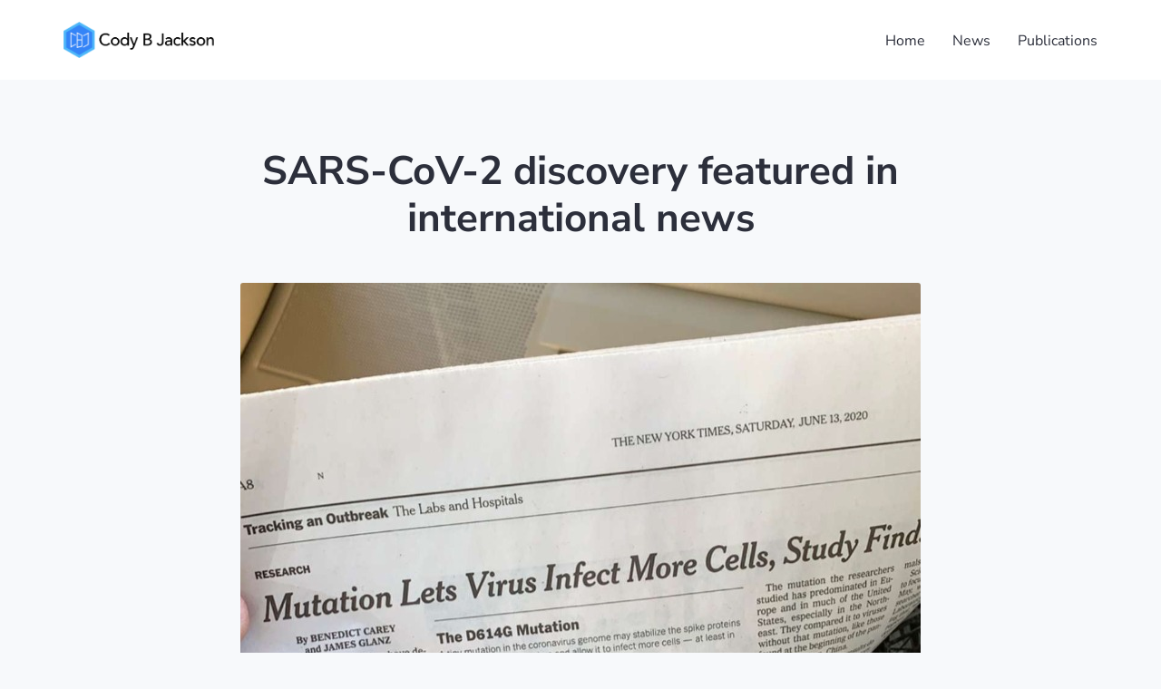

--- FILE ---
content_type: text/html; charset=utf-8
request_url: https://www.codyjackson.com/blog/d614g-preprint/
body_size: 8536
content:
<!DOCTYPE html><html>
<!-- Mirrored from www.codyjackson.com/blog/d614g-preprint/ by HTTrack Website Copier/3.x [XR&CO'2014], Sun, 02 Jul 2023 21:56:23 GMT -->
<!-- Added by HTTrack --><meta http-equiv="content-type" content="text/html;charset=UTF-8" /><!-- /Added by HTTrack -->
<head><style data-href="../../styles.4faa1a51cb0c438e8a37.css">html{-ms-text-size-adjust:100%;-webkit-text-size-adjust:100%}body{margin:0}article,aside,details,figcaption,figure,footer,header,main,nav,section{display:block}summary{display:list-item}figure{margin:0}code,kbd,pre,samp{font-family:Consolas,Monaco,Andale Mono,Ubuntu Mono,monospace;font-size:1em}audio,canvas,video{display:inline-block}audio:not([controls]){display:none;height:0}[hidden],template{display:none}a{background-color:transparent;-webkit-text-decoration-skip:objects}a:focus{outline:thin dotted}a:active,a:hover{outline:0}abbr[title]{border-bottom:none;text-decoration:underline;-webkit-text-decoration:underline dotted;text-decoration:underline dotted}b,strong{font-weight:700}dfn{font-style:italic}small{font-size:80%}sub,sup{font-size:75%;line-height:0;position:relative;vertical-align:baseline}sub{bottom:-.25em}sup{top:-.5em}img{border:0;vertical-align:middle}svg:not(:root){overflow:hidden}blockquote,q{quotes:none}blockquote:after,blockquote:before,q:after,q:before{content:"";content:none}button,input,optgroup,select,textarea{font:inherit;margin:0}button,input{overflow:visible}button,select{text-transform:none}[type=reset],[type=submit],button,html [type=button]{-webkit-appearance:button;cursor:pointer}button[disabled],html input[disabled]{cursor:default}button::-moz-focus-inner,input::-moz-focus-inner{border:0;padding:0}[type=checkbox],[type=radio]{box-sizing:border-box;padding:0}[type=number]::-webkit-inner-spin-button,[type=number]::-webkit-outer-spin-button{height:auto}[type=search]{-webkit-appearance:textfield;outline-offset:-2px}[type=search]::-webkit-search-cancel-button,[type=search]::-webkit-search-decoration{-webkit-appearance:none}::-webkit-file-upload-button{-webkit-appearance:button;font:inherit}textarea{overflow:auto}optgroup{font-weight:700}progress{display:inline-block;vertical-align:baseline}table{border-collapse:collapse;border-spacing:0}html{font-family:Nunito Sans,sans-serif;font-size:112.5%;height:100%;min-height:100%}body{background:#f7f9fb;line-height:1.66667;text-rendering:optimizeLegibility;-webkit-font-smoothing:antialiased}a,body{color:#4c5267}a{text-decoration:underline;transition:border-color .15s ease-in-out,color .15s ease-in-out}a:focus,a:hover{border-color:#0072ff;color:#0072ff}h1,h2,h3,h4,h5,h6{color:#2c2f3b;font-weight:700;line-height:1.2;margin:2.5rem 0 .83333rem;text-rendering:optimizeLegibility}h1:first-child,h2:first-child,h3:first-child,h4:first-child,h5:first-child,h6:first-child{margin-top:0}h1{font-size:2.44444rem}h2{font-size:2rem}h3{font-size:1.66667rem}h4{font-size:1.33333rem}h5{font-size:1.11111rem}h6{font-size:1rem}address,p{margin:0 0 1.66667em}address{font-style:italic}ins,mark{background:#fff493;color:#4c5267;padding:0 3px;text-decoration:none}pre{background:#fff;border-radius:3px;font-size:.88889rem;overflow:auto;padding:1.66667rem;position:relative;white-space:pre}blockquote,pre{margin:0 0 1.66667rem}blockquote{border-left:3px solid #0072ff;color:#2c2f3b;font-size:1.33333rem;line-height:1.3;padding-left:30px}blockquote p{margin-bottom:.83333rem}blockquote p:last-child{margin-bottom:0}blockquote cite,blockquote small{color:#7b839e;display:block;font-size:1.11111rem;font-style:normal;font-weight:400;line-height:1.66667;margin-top:.83333rem}blockquote cite:last-child,blockquote small:last-child{margin-bottom:0}dl{margin:0}dt{font-weight:700}dd,ol,ul{margin:0 0 1.66667em}ol,ul{padding:0 0 0 1.66667em}li>ol,li>ul{margin-bottom:0}hr{background-color:#ebecf0;border:0;height:1px;margin:2.5em 0}table{line-height:1.5;margin:0 0 1.66667em;width:100%}caption,table{text-align:left}caption{color:#7b839e;font-size:.88889em;font-style:normal;margin-bottom:.83333rem}td,th{border-bottom:1px solid #ebecf0;padding:.5em 5px}label,th{color:#2c2f3b;font-weight:700}input[type=checkbox]+label,input[type=radio]+label{cursor:pointer;padding-left:.25em;padding-right:1em}input[type=email],input[type=password],input[type=search],input[type=tel],input[type=text],input[type=url],select,textarea{background:#fff;border:1px solid #ebecf0;border-radius:3px;box-shadow:none;box-sizing:border-box;color:#4c5267;display:inline-block;font-size:16px;font-weight:400;line-height:1.5;max-width:100%;padding:.5em 15px;vertical-align:baseline;width:100%}input[type=email]:focus,input[type=password]:focus,input[type=search]:focus,input[type=tel]:focus,input[type=text]:focus,input[type=url]:focus,select:focus,textarea:focus{outline:0}input[type=email],input[type=password],input[type=search],input[type=tel],input[type=text],input[type=url],select{height:3em}textarea{padding:.75em 15px}.button,button,input[type=button],input[type=reset],input[type=submit]{background:#0072ff;border-radius:3px;border:2px solid #0072ff;box-sizing:border-box;color:#fff;display:inline-block;font-size:16px;line-height:1.5;padding:.5em 30px;text-align:center;transition:opacity .15s ease-in-out}.button:active,.button:focus,.button:hover,button:active,button:focus,button:hover,input[type=button]:active,input[type=button]:focus,input[type=button]:hover,input[type=reset]:active,input[type=reset]:focus,input[type=reset]:hover,input[type=submit]:active,input[type=submit]:focus,input[type=submit]:hover{color:#fff;opacity:.75;outline:0}.button.large{padding:.625em 40px}.button.secondary{background:transparent;color:#0072ff}#menu-close,#menu-open{background:0;border:0;box-shadow:none;color:inherit;height:30px;padding:0;position:relative;width:30px}.contact-form .form-row{margin-bottom:.83333em}.contact-form label{display:block;padding-bottom:.25em}.contact-form .form-submit{margin-top:1.66667em}.subscribe-form{margin-bottom:1.66667rem}.subscribe-form .subscribe-email{width:100%}.subscribe-form .button{margin:.83333rem 0 0}embed,iframe,object,video{max-width:100%}.js-reframe{margin:0 0 1.66667em}img{height:auto;max-width:100%}.post-content img,.post-thumbnail img{border-radius:3px}.underline{position:relative}.underline:after{border-left:68px solid #0072ff;display:block;content:"";height:2px;margin-top:1rem}.screen-reader-text,.site-logo+.site-title{border:0;clip:rect(1px,1px,1px,1px);height:1px;overflow:hidden;padding:0;position:absolute!important;width:1px}.post-content:after{clear:both}.post-content:after,.post-content:before{content:"";display:table}.icon-close,.icon-menu{background:currentColor;border-radius:1px;color:inherit;height:2px;margin-top:-1px;margin-left:-12px;position:absolute;right:0;top:50%;width:30px}.icon-close:after,.icon-close:before,.icon-menu:after,.icon-menu:before{background:currentColor;border-radius:1px;content:"";height:100%;left:0;position:absolute;width:100%}.icon-menu:before{top:-8px}.icon-menu:after{bottom:-8px}.icon-close{background:0;margin-left:-17px;width:34px}.icon-close:before{top:0;transform:rotate(45deg)}.icon-close:after{top:0;transform:rotate(-45deg)}.icon-arrow-left,.icon-arrow-right{background:currentColor;color:inherit;height:2px;left:50%;margin-left:-7px;margin-top:-1px;position:absolute;top:50%;width:14px}.icon-arrow-left:before,.icon-arrow-right:before{content:"";height:4px;position:absolute;width:4px}.icon-arrow-left:before{border-left:2px solid;border-top:2px solid;left:-1px;top:1px;transform:rotate(-45deg);transform-origin:left top}.icon-arrow-right:before{border-right:2px solid;border-top:2px solid;right:-1px;top:1px;transform:rotate(45deg);transform-origin:right top}.icon-plus{background:#0072ff;border-radius:50%;color:#fff;height:24px;position:relative;width:24px}.icon-plus:after,.icon-plus:before{background:currentColor;border-radius:1px;content:"";height:2px;left:50%;margin-top:-1px;margin-left:-8px;position:absolute;top:50%;width:16px}.icon-plus:after{transform:rotate(-90deg)}.outer{padding:4.16667rem 4vw 3.33333rem}.inner{max-width:1140px}.inner,.inner-large{margin-left:auto;margin-right:auto}.inner-large{max-width:945px}.inner-medium{max-width:750px}.inner-medium,.inner-small{margin-left:auto;margin-right:auto}.inner-small{max-width:555px}.site-header{background:#fff;color:#2c2f3b;padding-bottom:1.33333em;padding-top:1.33333em}.site-header-inside{align-items:center;display:flex}.site-branding{flex:0 0 auto}.site-branding a{border:0;color:inherit}.site-title{color:#2c2f3b;font-size:1.33333rem;font-weight:700;line-height:1.2;margin:0}.site-logo{margin:0}.site-logo img{max-height:40px}.site-navigation{margin-left:auto}.site-navigation .menu{list-style:none;margin:0;padding:0}.site-navigation .menu-item{display:inline-block;font-size:16px;line-height:1.5;margin:0 0 0 30px}.site-navigation .menu-item.current-menu-item{color:#7b839e}.site-navigation a:not(.button){border:0;color:inherit;display:inline-block;text-decoration:none}.site-navigation a:not(.button):focus,.site-navigation a:not(.button):hover{color:#7b839e}.site-navigation .button{font-size:16px;padding:.25em 15px}.site-navigation .menu-button+.menu-button{margin-left:15px}.menu-toggle{display:none}@supports ((position:-webkit-sticky) or (position:sticky)) or (position:-webkit-sticky){@media only screen and (min-width:801px){.site-header{background:#fff;position:-webkit-sticky;position:sticky;top:0;z-index:999}.has--scrolled .site-header{box-shadow:0 1px 4px 0 rgba(76,82,103,.1)}}}@media only screen and (max-width:800px){.site{overflow:hidden;position:relative}.site-header:before{background:rgba(247,249,251,.75);content:"";height:100vh;left:0;opacity:0;position:absolute;top:0;transition:opacity .15s ease-in-out,visibility 0s ease-in-out .15s;visibility:hidden;width:100%;z-index:998}#menu-open{display:block;margin-left:auto}.site-navigation{background:#fff;box-sizing:border-box;height:100vh;-webkit-overflow-scrolling:touch;position:absolute;right:-360px;top:0;transition:right .3s ease-in-out,visibility 0s ease-in-out .3s;visibility:hidden;width:360px;z-index:999}.site-navigation .menu{padding:4.5rem 4vw 3.33333rem}.site-navigation .menu-item{display:block;margin:0}.site-navigation .menu-item:not(.menu-button){border-bottom:1px solid #ebecf0}.site-navigation .menu-item:not(.menu-button):first-child{border-top:1px solid #ebecf0}.site-navigation .menu-item.menu-button{margin-top:1.66667em}.site-navigation .menu-item.menu-button+.menu-button{margin-left:0}.site-navigation a:not(.button){display:block;padding:.83333rem 0}.site-navigation .button{height:3em;padding:.625em 15px;text-align:center;width:100%}.site-navigation #menu-close{display:block;position:absolute;right:4vw;top:1.33333rem}.site-nav-inside{height:100%;overflow:auto;-webkit-overflow-scrolling:touch;position:relative}.menu--opened .site{height:100%;left:0;overflow:hidden;position:fixed;top:0;transform:translateZ(0);width:100%;z-index:997}.menu--opened .site-navigation{right:0;transition:right .3s ease-in-out;visibility:visible}.menu--opened .site-header:before{opacity:1;transition-delay:0s;visibility:visible}}@media only screen and (max-width:360px){#menu-open{display:block;margin-left:auto}.site-navigation{width:100%}}.post{margin-bottom:3.33333em}.post-header{margin-bottom:2.5rem;text-align:center}.post-header .post-title{margin:0 0 1.66667rem}.post-header .post-title a{border:0;color:inherit}.post-header .post-title a:focus,.post-header .post-title a:hover{color:#4c5267}.post-subtitle{border-bottom:1px solid #ebecf0;font-size:1.33333rem;line-height:1.5;margin-bottom:1.66667rem;padding-bottom:1.33333rem}.post-thumbnail{display:block;margin-bottom:1.66667rem}.post-thumbnail img{width:100%}.post-meta{color:#7b839e;font-size:.88889rem;line-height:1.5;margin-bottom:1.66667rem}.post-feed{display:flex;flex-wrap:wrap;margin:0 -.83333em 1.66667em}.post-feed .post-card{display:flex;flex:0 0 33.333%;flex-direction:column;margin-bottom:1.66667em}@media only screen and (max-width:900px){.post-feed .post-card{flex:0 0 50%}}@media only screen and (max-width:600px){.post-feed .post-card{flex:0 0 100%}}.post-feed .post-card-inside{background:#fff;border:1px solid #ebecf0;border-radius:3px;box-shadow:0 3px 10px 0 rgba(76,82,103,.1);display:flex;flex:1 1 auto;flex-direction:column;margin:0 .833333em}.post-feed .post-card-thumbnail{border:0;border-radius:3px 3px 0 0;display:block;margin:0;position:relative;width:100%}.post-feed .post-card-thumbnail:before{content:"";display:block;padding-top:66.666%}.post-feed .post-card-thumbnail img{border-radius:3px 3px 0 0;height:100%;left:0;-o-object-fit:cover;object-fit:cover;position:absolute;top:0;width:100%}.post-feed .post-card-content{display:flex;flex:1 1 auto;flex-direction:column;padding:1.33333rem}.post-feed .post-header{margin-bottom:.83333rem;text-align:left}.post-feed .post-title{font-size:1.33333rem;margin:0}.post-feed .post-excerpt{font-size:16px}.post-feed .post-meta{font-size:14px;margin:0}@media only screen and (max-width:750px){.post-feed{margin-left:-2vw;margin-right:-2vw}.post-feed .post-card{margin-bottom:4vw}.post-feed .post-card-inside{margin-left:2vw;margin-right:2vw}}.read-next{margin-top:3.33333em}.read-next .read-next-title{font-size:1.66667rem;margin:0 0 1.6667rem;text-align:center}@media only screen and (min-width:601px){.read-next .post-card{flex:0 0 50%}}.pagination{margin:0 0 1.66667rem}.pagination .nav-links{align-items:center;display:flex}.pagination .page-number{color:#7b839e;flex-grow:1;font-size:14px;line-height:1.5;text-align:center}.pagination .newer-posts,.pagination .older-posts{flex:0 0 auto;position:relative}.pagination .older-posts{padding-left:15px;padding-right:40px}.pagination .newer-posts{padding-left:40px;padding-right:15px}.pagination .icon-arrow-left{left:15px;margin-left:0}.pagination .icon-arrow-right{left:auto;margin-left:0;right:15px}@media only screen and (max-width:400px){.pagination .nav-links{flex-direction:column}.pagination .newer-posts{margin-bottom:.83333rem}.pagination .older-posts{margin-top:.83333rem}}.block-title{font-size:2.44444rem;margin:0 0 1.33333rem}.block-title:last-child{margin-bottom:1.66667rem}.block-header{margin-bottom:2rem;text-align:center}.block-header .block-title{font-size:1.66667rem;margin:0 0 .25rem}.block-preview{margin-bottom:1.66667rem}.block-buttons{margin-bottom:.83333rem}.block-buttons .button{margin:0 7px .83333rem}.block-item{margin-bottom:1.66667rem}.block-item:last-child{margin-bottom:0}.block-item .cell,.hero-block .cell,.text-block .cell{text-align:center}.block-item .underline:after,.hero-block .underline:after,.text-block .underline:after{display:none}.cta-block .block-buttons .button,.hero-block .block-buttons .button{padding:.625em 40px}@media only screen and (min-width:801px){.block-item .grid,.hero-block .grid,.text-block .grid{align-items:center;display:flex;margin:0 -.83333rem}.block-item .cell,.hero-block .cell,.text-block .cell{box-sizing:border-box;flex:1 1;margin-left:.83333rem;margin-right:.83333rem;text-align:left}.block-item .cell:only-child,.hero-block .cell:only-child,.text-block .cell:only-child{margin-left:auto;margin-right:auto;max-width:555px;text-align:center}.block-item .cell:only-child .underline:after,.hero-block .cell:only-child .underline:after,.text-block .cell:only-child .underline:after{display:none}.block-item .block-preview,.hero-block .block-preview,.text-block .block-preview{flex:7 1;padding-right:68px}.block-item .block-content,.hero-block .block-content,.text-block .block-content{flex:5 1}.block-item .underline:after,.hero-block .underline:after,.text-block .underline:after{display:block}.block-item .button,.hero-block .button,.text-block .button{margin-left:0;margin-right:15px}.block-item:nth-child(odd) .grid,.hero-block .grid,.text-block .grid{flex-direction:row-reverse}.block-item:nth-child(odd) .block-preview,.hero-block .block-preview,.text-block .block-preview{padding-left:68px;padding-right:0}}.cta-block .block-title{margin:0 0 .25rem}.cta-block .cell{text-align:center}@media only screen and (min-width:741px){.cta-block .grid{align-items:center;display:flex;margin:0 -.83333rem}.cta-block .cell{box-sizing:border-box;margin-left:.83333rem;margin-right:.83333rem;text-align:left}.cta-block .block-content{flex:1 1 auto}.cta-block .block-buttons{flex:0 0 auto;padding-left:68px}}.review{border:0;font-size:.88889rem;line-height:1.75;margin:0 auto 1.66667rem;max-width:488px;padding:0}.review-inside{background:#fff;border:1px solid #ebecf0;border-radius:3px;box-shadow:0 3px 10px 0 rgba(76,82,103,.1);padding:1.11111rem}.review-text{margin-bottom:1.5em;padding-top:2rem;position:relative}.review-text:before{color:#0072ff;content:"\201C";display:block;font-size:2.66667rem;font-weight:700;left:0;line-height:1;position:absolute;top:0}.review-footer{align-items:center;display:flex}.review-footer .review-author{color:#2c2f3b;font-size:inherit;font-weight:700;margin:0}.review-footer .review-avatar{border-radius:50%;height:60px;margin-right:15px;width:60px}@media only screen and (min-width:741px){.reviews-block .grid{display:flex;flex-wrap:wrap;margin:0 -.83333rem;justify-content:center}.reviews-block .cell{display:flex;flex:1 1 280px;flex-direction:column;margin:0 0 1.66667em}.reviews-block .cell:first-child:nth-last-child(4),.reviews-block .cell:first-child:nth-last-child(4)~.cell{min-width:40%}.reviews-block .cell:first-child:nth-last-child(5),.reviews-block .cell:first-child:nth-last-child(5)~.cell{min-width:30%}.reviews-block .review-inside{display:flex;flex:1 1 auto;flex-direction:column;margin:0 .833333em}}.plan{font-size:.88889rem;margin:0 auto 1.66667rem;max-width:360px;text-align:center}.plan.highlight .plan-inside{border:2px solid #0072ff}.plan-inside{background:#fff;border:1px solid #ebecf0;border-radius:3px;box-shadow:0 3px 10px 0 rgba(76,82,103,.1);padding:1.66667rem 1.66667rem .83333rem}.plan-inside .block-buttons{margin-top:1.66667rem}.plan-name{color:#4c5267;font-size:.88889rem;font-weight:700;margin:0 0 1.66667rem}.plan-price{color:#2c2f3b;font-size:2.44444rem;font-weight:700;margin-bottom:1.66667rem}.plan-details ul{list-style:none;padding:0}.plan-details li{margin:0 0 .75em}.plan-details li:first-child{margin-top:0}.plan-details li:last-child{margin-bottom:0}@media only screen and (min-width:940px){.pricing-block .grid{display:flex;flex-wrap:wrap;margin:0 -.83333rem;justify-content:center}.pricing-block .cell{flex:1 1 290px;margin:0 0 1.66667em}.pricing-block .cell:first-child:nth-last-child(4),.pricing-block .cell:first-child:nth-last-child(4)~.cell{min-width:40%}.pricing-block .plan-inside{margin:0 .833333em}}.faq-accordion{margin-bottom:3.33333rem;text-align:left}.accordion-header{background:#fff;border-radius:3px;box-shadow:0 3px 10px 0 rgba(76,82,103,.1);margin-top:1.25rem}.accordion-header .accordion-trigger{align-items:center;background:0;border:1px solid #ebecf0;border-radius:0;box-shadow:none;color:#2c2f3b;font-size:1rem;height:auto;display:flex;justify-content:space-between;opacity:1;padding:1rem 15px;text-align:left;width:100%}.accordion-header .accordion-icon{flex:0 0 auto;margin-left:15px}.accordion-panel{margin:0;max-height:75vh;overflow:hidden}.badger-accordion--initialized .accordion-panel{transition:.2s ease-in-out}.accordion-panel.-ba-is-hidden{max-height:0!important;visibility:hidden}.accordion-panel.-ba-is-active{box-shadow:0 3px 10px 0 rgba(76,82,103,.1);margin-top:.5rem}.accordion-content{background:#fff;border:1px solid #ebecf0;border-radius:3px;color:#4c5267;font-size:.88889rem;padding:1rem 15px}.accordion-trigger.-ba-is-active .icon-plus:after{display:none}@media only screen and (min-width:601px) and (max-width:900px){.posts-block .post-card{flex:0 0 100%}.posts-block .post-card-inside{flex-direction:row-reverse}.posts-block .post-card-thumbnail{border-radius:0 3px 3px 0;flex:0 0 40%}.posts-block .post-card-thumbnail img{border-radius:0 3px 3px 0;height:100%;-o-object-fit:cover;object-fit:cover;width:100%}.posts-block .post-card-content{flex:1 1 auto}}.contact-block .contact-form{margin-bottom:1.66667rem}.contact-block:only-child .block-header{max-width:750px}.contact-block:only-child .block-title{font-size:2.44444rem;margin-bottom:2.5rem}.contact-block:only-child .block-subtitle{border-bottom:1px solid #ebecf0;font-size:1.33333rem;line-height:1.5;margin-bottom:1.66667rem;padding-bottom:1.33333rem;text-align:left}.block.bg-white{background:#fff}.block.bg-white .plan-inside,.block.bg-white .post-card-inside,.block.bg-white .review-inside{box-shadow:0 3px 10px 0 rgba(76,82,103,.15)}.block.bg-accent{background:#0072ff;background:linear-gradient(90deg,#0072ff,#00c6ff);color:#fff}.block.bg-accent a:not(.button){color:#fff}.block.bg-accent a:not(.button):focus,.block.bg-accent a:not(.button):hover{border-color:#ebecf0;color:#ebecf0}.block.bg-accent h1,.block.bg-accent h2,.block.bg-accent h3,.block.bg-accent h4,.block.bg-accent h5,.block.bg-accent h6{color:#fff}.block.bg-accent blockquote{border-color:#fff;color:#fff}.block.bg-accent .button,.block.bg-accent button,.block.bg-accent input[type=button],.block.bg-accent input[type=reset],.block.bg-accent input[type=submit]{background:#fff;border-color:#fff;color:#4c5267}.block.bg-accent .button:active,.block.bg-accent .button:focus,.block.bg-accent .button:hover,.block.bg-accent button:active,.block.bg-accent button:focus,.block.bg-accent button:hover,.block.bg-accent input[type=button]:active,.block.bg-accent input[type=button]:focus,.block.bg-accent input[type=button]:hover,.block.bg-accent input[type=reset]:active,.block.bg-accent input[type=reset]:focus,.block.bg-accent input[type=reset]:hover,.block.bg-accent input[type=submit]:active,.block.bg-accent input[type=submit]:focus,.block.bg-accent input[type=submit]:hover{opacity:.85}.block.bg-accent .button.secondary{background:transparent;color:#fff}.block.bg-accent .block-title{color:inherit}.block.bg-accent .underline:after{border-color:currentColor}.block.bg-gray+.block.bg-gray,.block.bg-white+.block.bg-white{padding-top:0}#colophon{background:#2c2f3b;color:#7b839e}#colophon a{color:inherit}#colophon a:focus,#colophon a:hover{border-color:currentColor;color:#ebecf0}.footer-top{padding-bottom:2.5rem;padding-top:3.33333rem}.footer-nav-inside,.footer-widgets{display:flex;flex-wrap:wrap;margin-left:-.83333rem;margin-right:-.83333rem}.widget{box-sizing:border-box;flex:0 0 33.333%;font-size:.88889rem;line-height:1.5;padding-left:.83333rem;padding-right:.83333rem}.widget-title{color:#ebecf0;font-size:1rem;margin:0 0 1.33333rem}.footer-branding a{border:0}.footer-branding .site-title{color:#ebecf0;font-size:1.33333rem}.footer-branding .site-logo:last-child,.footer-branding .site-title:last-child{margin-bottom:2.5rem}.footer-branding .site-description{margin:.5rem 0 2.5rem}.secondary-nav,.social-nav{box-sizing:border-box;flex:1 1 150px;padding-left:.83333rem;padding-right:.83333rem}.secondary-nav ul,.social-nav ul{list-style:none;margin-bottom:2.5rem;padding:0}.secondary-nav li,.social-nav li{margin:0 0 .75em}.secondary-nav a,.social-nav a{border:0}.site-info{border-top:1px solid #4c5267;font-size:14px;line-height:1.5;padding-bottom:1.66667rem;padding-top:1.66667rem;text-align:center}@media only screen and (max-width:800px){.footer-branding{flex:0 0 100%}.footer-navigation,.footer-subscribe{flex:0 0 50%}}@media only screen and (max-width:600px){.widget{flex:0 0 100%}}.palette-purple a:not(.button):focus,.palette-purple a:not(.button):hover{border-color:#b5267b;color:#b5267b}.palette-purple blockquote{border-color:#b5267b}.palette-purple .button,.palette-purple button,.palette-purple input[type=button],.palette-purple input[type=reset],.palette-purple input[type=submit]{background:#b5267b;border-color:#b5267b}.palette-purple .button.secondary{background:transparent;color:#b5267b}.palette-purple .underline:after{border-color:#b5267b}.palette-purple .icon-plus{background:#b5267b}.palette-purple .review-text:before{color:#b5267b}.palette-purple .plan.highlight .plan-inside{border-color:#b5267b}.palette-purple .block.bg-accent{background:#b5267b;background:linear-gradient(90deg,#b5267b,#632695)}.palette-green a:not(.button):focus,.palette-green a:not(.button):hover{border-color:#438945;color:#438945}.palette-green blockquote{border-color:#438945}.palette-green .button,.palette-green button,.palette-green input[type=button],.palette-green input[type=reset],.palette-green input[type=submit]{background:#438945;border-color:#438945}.palette-green .button.secondary{background:transparent;color:#438945}.palette-green .underline:after{border-color:#438945}.palette-green .icon-plus{background:#438945}.palette-green .review-text:before{color:#438945}.palette-green .plan.highlight .plan-inside{border-color:#438945}.palette-green .block.bg-accent{background:#438945;background:linear-gradient(90deg,#438945,#73bb75)}.palette-orange a:not(.button):focus,.palette-orange a:not(.button):hover{border-color:#fe8c00;color:#fe8c00}.palette-orange blockquote{border-color:#fe8c00}.palette-orange .button,.palette-orange button,.palette-orange input[type=button],.palette-orange input[type=reset],.palette-orange input[type=submit]{background:#fe8c00;border-color:#fe8c00}.palette-orange .button.secondary{background:transparent;color:#fe8c00}.palette-orange .underline:after{border-color:#fe8c00}.palette-orange .icon-plus{background:#fe8c00}.palette-orange .review-text:before{color:#fe8c00}.palette-orange .plan.highlight .plan-inside{border-color:#fe8c00}.palette-orange .block.bg-accent{background:#fe8c00;background:linear-gradient(90deg,#fe8c00,#f83600)}body.has-theme-bar #page{top:60px;padding-top:60px}@media only screen and (max-width:801px){body.has-theme-bar #page{top:60px;padding-top:0}}@media only screen and (min-width:801px){body.has-theme-bar #page .site-header{top:60px}}</style><meta name="generator" content="Gatsby 2.22.17"/><title data-react-helmet="true">SARS-CoV-2 discovery featured in international news | Cody Jackson</title><link data-react-helmet="true" rel="canonical" href="codyjackson.com/blog/d614g-preprint/index.html"/><style type="text/css">@font-face {font-family:Nunito Sans;font-style:normal;font-weight:400;src:url(/cf-fonts/s/nunito-sans/5.0.11/latin-ext/400/normal.woff2);unicode-range:U+0100-02AF,U+0304,U+0308,U+0329,U+1E00-1E9F,U+1EF2-1EFF,U+2020,U+20A0-20AB,U+20AD-20CF,U+2113,U+2C60-2C7F,U+A720-A7FF;font-display:swap;}@font-face {font-family:Nunito Sans;font-style:normal;font-weight:400;src:url(/cf-fonts/s/nunito-sans/5.0.11/vietnamese/400/normal.woff2);unicode-range:U+0102-0103,U+0110-0111,U+0128-0129,U+0168-0169,U+01A0-01A1,U+01AF-01B0,U+0300-0301,U+0303-0304,U+0308-0309,U+0323,U+0329,U+1EA0-1EF9,U+20AB;font-display:swap;}@font-face {font-family:Nunito Sans;font-style:normal;font-weight:400;src:url(/cf-fonts/s/nunito-sans/5.0.11/latin/400/normal.woff2);unicode-range:U+0000-00FF,U+0131,U+0152-0153,U+02BB-02BC,U+02C6,U+02DA,U+02DC,U+0304,U+0308,U+0329,U+2000-206F,U+2074,U+20AC,U+2122,U+2191,U+2193,U+2212,U+2215,U+FEFF,U+FFFD;font-display:swap;}@font-face {font-family:Nunito Sans;font-style:normal;font-weight:400;src:url(/cf-fonts/s/nunito-sans/5.0.11/cyrillic/400/normal.woff2);unicode-range:U+0301,U+0400-045F,U+0490-0491,U+04B0-04B1,U+2116;font-display:swap;}@font-face {font-family:Nunito Sans;font-style:normal;font-weight:400;src:url(/cf-fonts/s/nunito-sans/5.0.11/cyrillic-ext/400/normal.woff2);unicode-range:U+0460-052F,U+1C80-1C88,U+20B4,U+2DE0-2DFF,U+A640-A69F,U+FE2E-FE2F;font-display:swap;}@font-face {font-family:Nunito Sans;font-style:italic;font-weight:400;src:url(/cf-fonts/s/nunito-sans/5.0.11/cyrillic/400/italic.woff2);unicode-range:U+0301,U+0400-045F,U+0490-0491,U+04B0-04B1,U+2116;font-display:swap;}@font-face {font-family:Nunito Sans;font-style:italic;font-weight:400;src:url(/cf-fonts/s/nunito-sans/5.0.11/latin-ext/400/italic.woff2);unicode-range:U+0100-02AF,U+0304,U+0308,U+0329,U+1E00-1E9F,U+1EF2-1EFF,U+2020,U+20A0-20AB,U+20AD-20CF,U+2113,U+2C60-2C7F,U+A720-A7FF;font-display:swap;}@font-face {font-family:Nunito Sans;font-style:italic;font-weight:400;src:url(/cf-fonts/s/nunito-sans/5.0.11/cyrillic-ext/400/italic.woff2);unicode-range:U+0460-052F,U+1C80-1C88,U+20B4,U+2DE0-2DFF,U+A640-A69F,U+FE2E-FE2F;font-display:swap;}@font-face {font-family:Nunito Sans;font-style:italic;font-weight:400;src:url(/cf-fonts/s/nunito-sans/5.0.11/vietnamese/400/italic.woff2);unicode-range:U+0102-0103,U+0110-0111,U+0128-0129,U+0168-0169,U+01A0-01A1,U+01AF-01B0,U+0300-0301,U+0303-0304,U+0308-0309,U+0323,U+0329,U+1EA0-1EF9,U+20AB;font-display:swap;}@font-face {font-family:Nunito Sans;font-style:italic;font-weight:400;src:url(/cf-fonts/s/nunito-sans/5.0.11/latin/400/italic.woff2);unicode-range:U+0000-00FF,U+0131,U+0152-0153,U+02BB-02BC,U+02C6,U+02DA,U+02DC,U+0304,U+0308,U+0329,U+2000-206F,U+2074,U+20AC,U+2122,U+2191,U+2193,U+2212,U+2215,U+FEFF,U+FFFD;font-display:swap;}@font-face {font-family:Nunito Sans;font-style:normal;font-weight:700;src:url(/cf-fonts/s/nunito-sans/5.0.11/cyrillic/700/normal.woff2);unicode-range:U+0301,U+0400-045F,U+0490-0491,U+04B0-04B1,U+2116;font-display:swap;}@font-face {font-family:Nunito Sans;font-style:normal;font-weight:700;src:url(/cf-fonts/s/nunito-sans/5.0.11/latin-ext/700/normal.woff2);unicode-range:U+0100-02AF,U+0304,U+0308,U+0329,U+1E00-1E9F,U+1EF2-1EFF,U+2020,U+20A0-20AB,U+20AD-20CF,U+2113,U+2C60-2C7F,U+A720-A7FF;font-display:swap;}@font-face {font-family:Nunito Sans;font-style:normal;font-weight:700;src:url(/cf-fonts/s/nunito-sans/5.0.11/cyrillic-ext/700/normal.woff2);unicode-range:U+0460-052F,U+1C80-1C88,U+20B4,U+2DE0-2DFF,U+A640-A69F,U+FE2E-FE2F;font-display:swap;}@font-face {font-family:Nunito Sans;font-style:normal;font-weight:700;src:url(/cf-fonts/s/nunito-sans/5.0.11/latin/700/normal.woff2);unicode-range:U+0000-00FF,U+0131,U+0152-0153,U+02BB-02BC,U+02C6,U+02DA,U+02DC,U+0304,U+0308,U+0329,U+2000-206F,U+2074,U+20AC,U+2122,U+2191,U+2193,U+2212,U+2215,U+FEFF,U+FFFD;font-display:swap;}@font-face {font-family:Nunito Sans;font-style:normal;font-weight:700;src:url(/cf-fonts/s/nunito-sans/5.0.11/vietnamese/700/normal.woff2);unicode-range:U+0102-0103,U+0110-0111,U+0128-0129,U+0168-0169,U+01A0-01A1,U+01AF-01B0,U+0300-0301,U+0303-0304,U+0308-0309,U+0323,U+0329,U+1EA0-1EF9,U+20AB;font-display:swap;}@font-face {font-family:Nunito Sans;font-style:italic;font-weight:700;src:url(/cf-fonts/s/nunito-sans/5.0.11/cyrillic/700/italic.woff2);unicode-range:U+0301,U+0400-045F,U+0490-0491,U+04B0-04B1,U+2116;font-display:swap;}@font-face {font-family:Nunito Sans;font-style:italic;font-weight:700;src:url(/cf-fonts/s/nunito-sans/5.0.11/vietnamese/700/italic.woff2);unicode-range:U+0102-0103,U+0110-0111,U+0128-0129,U+0168-0169,U+01A0-01A1,U+01AF-01B0,U+0300-0301,U+0303-0304,U+0308-0309,U+0323,U+0329,U+1EA0-1EF9,U+20AB;font-display:swap;}@font-face {font-family:Nunito Sans;font-style:italic;font-weight:700;src:url(/cf-fonts/s/nunito-sans/5.0.11/cyrillic-ext/700/italic.woff2);unicode-range:U+0460-052F,U+1C80-1C88,U+20B4,U+2DE0-2DFF,U+A640-A69F,U+FE2E-FE2F;font-display:swap;}@font-face {font-family:Nunito Sans;font-style:italic;font-weight:700;src:url(/cf-fonts/s/nunito-sans/5.0.11/latin-ext/700/italic.woff2);unicode-range:U+0100-02AF,U+0304,U+0308,U+0329,U+1E00-1E9F,U+1EF2-1EFF,U+2020,U+20A0-20AB,U+20AD-20CF,U+2113,U+2C60-2C7F,U+A720-A7FF;font-display:swap;}@font-face {font-family:Nunito Sans;font-style:italic;font-weight:700;src:url(/cf-fonts/s/nunito-sans/5.0.11/latin/700/italic.woff2);unicode-range:U+0000-00FF,U+0131,U+0152-0153,U+02BB-02BC,U+02C6,U+02DA,U+02DC,U+0304,U+0308,U+0329,U+2000-206F,U+2074,U+20AC,U+2122,U+2191,U+2193,U+2212,U+2215,U+FEFF,U+FFFD;font-display:swap;}</style><meta data-react-helmet="true" charSet="utf-8"/><meta data-react-helmet="true" name="viewport" content="width=device-width, initialScale=1.0"/><meta data-react-helmet="true" name="google" content="notranslate"/><meta data-react-helmet="true" name="description" content=""/><link as="script" rel="preload" href="../../webpack-runtime-2880cdfcaee847a90c47.js"/><link as="script" rel="preload" href="../../framework-75da9754c2a76bbaf08a.js"/><link as="script" rel="preload" href="../../app-d78ebbe6914732e928eb.js"/><link as="script" rel="preload" href="../../styles-503b3015a8b38c118cb7.js"/><link as="script" rel="preload" href="../../29107295-36e60bad8a02b5426955.js"/><link as="script" rel="preload" href="../../commons-a70c14570aa231b05c89.js"/><link as="script" rel="preload" href="../../component---src-templates-post-js-01e0708f1e6d8466f32f.js"/><link as="fetch" rel="preload" href="../../page-data/blog/d614g-preprint/page-data.json" crossorigin="anonymous"/><link as="fetch" rel="preload" href="../../page-data/app-data.json" crossorigin="anonymous"/></head><body><noscript id="gatsby-noscript">This app works best with JavaScript enabled.</noscript><div id="___gatsby"><div style="outline:none" tabindex="-1" id="gatsby-focus-wrapper"><div id="page" class="site palette-blue"><header id="masthead" class="site-header outer"><div class="inner"><div class="site-header-inside"><div class="site-branding"><p class="site-logo"><a href="../../index.html"><img src="../../images/Logo%20and%20Name.png" alt="Logo"/></a></p><p class="site-title"><a href="../../index.html">Cody Jackson</a></p></div><nav id="main-navigation" class="site-navigation" aria-label="Main Navigation"><div class="site-nav-inside"><button id="menu-close" class="menu-toggle"><span class="screen-reader-text">Open Menu</span><span class="icon-close" aria-hidden="true"></span></button><ul class="menu"><li class="menu-item"><a href="../../index.html">Home</a></li><li class="menu-item"><a href="../index.html">News</a></li><li class="menu-item"><a href="../../publications/index.html">Publications</a></li></ul></div></nav><button id="menu-open" class="menu-toggle"><span class="screen-reader-text">Close Menu</span><span class="icon-menu" aria-hidden="true"></span></button></div></div></header><main id="content" class="site-content"><div class="outer"><div class="inner-medium"><article class="post post-full"><header class="post-header"><h1 class="post-title">SARS-CoV-2 discovery featured in international news</h1></header><div class="post-thumbnail"><img src="../../images/56c1f8_7c8f802b84754366bb8c0150a6d5bb5f_mv2.jpg" alt="newspaper"/></div><div class="post-subtitle">Lead authors: Lizhou Zhang, Cody B. Jackson, and Huihui Mou</div><div class="post-content"><p>Findings from Choe lab regarding the D614G mutation of the SARS-CoV-2 spike protein were featured in a <a href="https://www.nytimes.com/2020/06/12/science/coronavirus-mutation-genetics-spike.html">New York Times article</a> today. Many other outlets also reported the news, including <a href="https://www.cnn.com/2020/06/12/health/coronavirus-mutations-scripps-gene/index.html">CNN</a>, <a href="https://www.spiegel.de/wissenschaft/medizin/corona-mutation-koennte-virusvariante-in-europa-ansteckender-machen-a-48aee808-600c-4428-a269-0304058a85d8">Der Spiegel</a>, and BBC Newsday.</p><p>Read the preprint at <a href="https://www.biorxiv.org/content/10.1101/2020.06.12.148726v1">BioRxiv</a>.</p></div><footer class="post-meta"><time class="published" dateTime="2020-06-13 00:00">Saturday, June 13, 2020</time></footer></article></div></div></main><footer id="colophon" class="site-footer"><div class="footer-top outer"><div class="inner"><div class="footer-widgets"><div class="widget footer-branding"><p class="site-logo"><a href="../../index.html"><img src="../../images/Logo%20only.svg" alt="Logo"/></a></p></div><nav class="widget footer-navigation"><div class="footer-nav-inside"><div class="social-nav"><h2 class="widget-title">Connect</h2><ul class="social-links"><li><a href="https://www.linkedin.com/in/codybjackson/" target="_blank" rel="noopener ">LinkedIn</a></li><li><a href="#">Email: <span class="__cf_email__" data-cfemail="ec8f868d8f879f8382ac9f8f9e859c9c9fc2898899">[email&#160;protected]</span></a></li></ul></div></div></nav></div></div></div><div class="site-info outer"><div class="inner">© Cody B Jackson. All rights reserved.<!-- --> <a href="https://www.stackbit.com/" target="_blank" rel="noopener ">Made with Stackbit</a></div></div></footer></div></div><div id="gatsby-announcer" style="position:absolute;top:0;width:1px;height:1px;padding:0;overflow:hidden;clip:rect(0, 0, 0, 0);white-space:nowrap;border:0" aria-live="assertive" aria-atomic="true"></div></div><script data-cfasync="false" src="../../cdn-cgi/scripts/5c5dd728/cloudflare-static/email-decode.min.js"></script><script src="../../js/plugins.js" type="d9fa6f567dd37826c19e4be9-text/javascript"></script><script src="../../js/init.js" type="d9fa6f567dd37826c19e4be9-text/javascript"></script><script src="../../js/main.js" type="d9fa6f567dd37826c19e4be9-text/javascript"></script><script id="gatsby-script-loader" type="d9fa6f567dd37826c19e4be9-text/javascript">/*<![CDATA[*/window.pagePath="index.html";/*]]>*/</script><script id="gatsby-chunk-mapping" type="d9fa6f567dd37826c19e4be9-text/javascript">/*<![CDATA[*/window.___chunkMapping={"app":["/app-d78ebbe6914732e928eb.js"],"component---src-templates-blog-js":["/component---src-templates-blog-js-a6dee2195fd88e64dfcf.js"],"component---src-templates-landing-js":["/component---src-templates-landing-js-0db415654d1ef68fc539.js"],"component---src-templates-page-js":["/component---src-templates-page-js-e04c23f7ab0e836b792d.js"],"component---src-templates-post-js":["/component---src-templates-post-js-01e0708f1e6d8466f32f.js"]};/*]]>*/</script><script src="../../component---src-templates-post-js-01e0708f1e6d8466f32f.js" async="" type="d9fa6f567dd37826c19e4be9-text/javascript"></script><script src="../../commons-a70c14570aa231b05c89.js" async="" type="d9fa6f567dd37826c19e4be9-text/javascript"></script><script src="../../29107295-36e60bad8a02b5426955.js" async="" type="d9fa6f567dd37826c19e4be9-text/javascript"></script><script src="../../styles-503b3015a8b38c118cb7.js" async="" type="d9fa6f567dd37826c19e4be9-text/javascript"></script><script src="../../app-d78ebbe6914732e928eb.js" async="" type="d9fa6f567dd37826c19e4be9-text/javascript"></script><script src="../../framework-75da9754c2a76bbaf08a.js" async="" type="d9fa6f567dd37826c19e4be9-text/javascript"></script><script src="../../webpack-runtime-2880cdfcaee847a90c47.js" async="" type="d9fa6f567dd37826c19e4be9-text/javascript"></script><script src="https://widget.stackbit.com/init.js" id="stackbit-widget-init" data-stackbit-project-id="5fd657583c000a00155908f7" type="d9fa6f567dd37826c19e4be9-text/javascript"></script><!-- Cloudflare Pages Analytics --><script defer src='https://static.cloudflareinsights.com/beacon.min.js' data-cf-beacon='{"token": "54d43f12085b49388e2ac2dd773f38e3"}' type="d9fa6f567dd37826c19e4be9-text/javascript"></script><!-- Cloudflare Pages Analytics --><script src="/cdn-cgi/scripts/7d0fa10a/cloudflare-static/rocket-loader.min.js" data-cf-settings="d9fa6f567dd37826c19e4be9-|49" defer></script><script defer src="https://static.cloudflareinsights.com/beacon.min.js/vcd15cbe7772f49c399c6a5babf22c1241717689176015" integrity="sha512-ZpsOmlRQV6y907TI0dKBHq9Md29nnaEIPlkf84rnaERnq6zvWvPUqr2ft8M1aS28oN72PdrCzSjY4U6VaAw1EQ==" data-cf-beacon='{"version":"2024.11.0","token":"c3a08c4c2e774728b338736c60f9be8c","r":1,"server_timing":{"name":{"cfCacheStatus":true,"cfEdge":true,"cfExtPri":true,"cfL4":true,"cfOrigin":true,"cfSpeedBrain":true},"location_startswith":null}}' crossorigin="anonymous"></script>
</body>
<!-- Mirrored from www.codyjackson.com/blog/d614g-preprint/ by HTTrack Website Copier/3.x [XR&CO'2014], Sun, 02 Jul 2023 21:56:24 GMT -->
</html>

--- FILE ---
content_type: text/html; charset=utf-8
request_url: https://www.codyjackson.com/webpack-runtime-2880cdfcaee847a90c47.js
body_size: 10754
content:
<!DOCTYPE html>
<html>
  <!-- Mirrored from www.codyjackson.com/ by HTTrack Website Copier/3.x [XR&CO'2014], Sun, 02 Jul 2023 21:55:46 GMT -->
  <!-- Added by HTTrack --><meta
    http-equiv="content-type"
    content="text/html;charset=UTF-8"
  /><!-- /Added by HTTrack -->
  <head>
    <style data-href="styles.4faa1a51cb0c438e8a37.css">
      html {
        -ms-text-size-adjust: 100%;
        -webkit-text-size-adjust: 100%;
      }
      body {
        margin: 0;
      }
      article,
      aside,
      details,
      figcaption,
      figure,
      footer,
      header,
      main,
      nav,
      section {
        display: block;
      }
      summary {
        display: list-item;
      }
      figure {
        margin: 0;
      }
      code,
      kbd,
      pre,
      samp {
        font-family: Consolas, Monaco, Andale Mono, Ubuntu Mono, monospace;
        font-size: 1em;
      }
      audio,
      canvas,
      video {
        display: inline-block;
      }
      audio:not([controls]) {
        display: none;
        height: 0;
      }
      [hidden],
      template {
        display: none;
      }
      a {
        background-color: transparent;
        -webkit-text-decoration-skip: objects;
      }
      a:focus {
        outline: thin dotted;
      }
      a:active,
      a:hover {
        outline: 0;
      }
      abbr[title] {
        border-bottom: none;
        text-decoration: underline;
        -webkit-text-decoration: underline dotted;
        text-decoration: underline dotted;
      }
      b,
      strong {
        font-weight: 700;
      }
      dfn {
        font-style: italic;
      }
      small {
        font-size: 80%;
      }
      sub,
      sup {
        font-size: 75%;
        line-height: 0;
        position: relative;
        vertical-align: baseline;
      }
      sub {
        bottom: -0.25em;
      }
      sup {
        top: -0.5em;
      }
      img {
        border: 0;
        vertical-align: middle;
      }
      svg:not(:root) {
        overflow: hidden;
      }
      blockquote,
      q {
        quotes: none;
      }
      blockquote:after,
      blockquote:before,
      q:after,
      q:before {
        content: "";
        content: none;
      }
      button,
      input,
      optgroup,
      select,
      textarea {
        font: inherit;
        margin: 0;
      }
      button,
      input {
        overflow: visible;
      }
      button,
      select {
        text-transform: none;
      }
      [type="reset"],
      [type="submit"],
      button,
      html [type="button"] {
        -webkit-appearance: button;
        cursor: pointer;
      }
      button[disabled],
      html input[disabled] {
        cursor: default;
      }
      button::-moz-focus-inner,
      input::-moz-focus-inner {
        border: 0;
        padding: 0;
      }
      [type="checkbox"],
      [type="radio"] {
        box-sizing: border-box;
        padding: 0;
      }
      [type="number"]::-webkit-inner-spin-button,
      [type="number"]::-webkit-outer-spin-button {
        height: auto;
      }
      [type="search"] {
        -webkit-appearance: textfield;
        outline-offset: -2px;
      }
      [type="search"]::-webkit-search-cancel-button,
      [type="search"]::-webkit-search-decoration {
        -webkit-appearance: none;
      }
      ::-webkit-file-upload-button {
        -webkit-appearance: button;
        font: inherit;
      }
      textarea {
        overflow: auto;
      }
      optgroup {
        font-weight: 700;
      }
      progress {
        display: inline-block;
        vertical-align: baseline;
      }
      table {
        border-collapse: collapse;
        border-spacing: 0;
      }
      html {
        font-family: Nunito Sans, sans-serif;
        font-size: 112.5%;
        height: 100%;
        min-height: 100%;
      }
      body {
        background: #f7f9fb;
        line-height: 1.66667;
        text-rendering: optimizeLegibility;
        -webkit-font-smoothing: antialiased;
      }
      a,
      body {
        color: #4c5267;
      }
      a {
        text-decoration: underline;
        transition: border-color 0.15s ease-in-out, color 0.15s ease-in-out;
      }
      a:focus,
      a:hover {
        border-color: #0072ff;
        color: #0072ff;
      }
      h1,
      h2,
      h3,
      h4,
      h5,
      h6 {
        color: #2c2f3b;
        font-weight: 700;
        line-height: 1.2;
        margin: 2.5rem 0 0.83333rem;
        text-rendering: optimizeLegibility;
      }
      h1:first-child,
      h2:first-child,
      h3:first-child,
      h4:first-child,
      h5:first-child,
      h6:first-child {
        margin-top: 0;
      }
      h1 {
        font-size: 2.44444rem;
      }
      h2 {
        font-size: 2rem;
      }
      h3 {
        font-size: 1.66667rem;
      }
      h4 {
        font-size: 1.33333rem;
      }
      h5 {
        font-size: 1.11111rem;
      }
      h6 {
        font-size: 1rem;
      }
      address,
      p {
        margin: 0 0 1.66667em;
      }
      address {
        font-style: italic;
      }
      ins,
      mark {
        background: #fff493;
        color: #4c5267;
        padding: 0 3px;
        text-decoration: none;
      }
      pre {
        background: #fff;
        border-radius: 3px;
        font-size: 0.88889rem;
        overflow: auto;
        padding: 1.66667rem;
        position: relative;
        white-space: pre;
      }
      blockquote,
      pre {
        margin: 0 0 1.66667rem;
      }
      blockquote {
        border-left: 3px solid #0072ff;
        color: #2c2f3b;
        font-size: 1.33333rem;
        line-height: 1.3;
        padding-left: 30px;
      }
      blockquote p {
        margin-bottom: 0.83333rem;
      }
      blockquote p:last-child {
        margin-bottom: 0;
      }
      blockquote cite,
      blockquote small {
        color: #7b839e;
        display: block;
        font-size: 1.11111rem;
        font-style: normal;
        font-weight: 400;
        line-height: 1.66667;
        margin-top: 0.83333rem;
      }
      blockquote cite:last-child,
      blockquote small:last-child {
        margin-bottom: 0;
      }
      dl {
        margin: 0;
      }
      dt {
        font-weight: 700;
      }
      dd,
      ol,
      ul {
        margin: 0 0 1.66667em;
      }
      ol,
      ul {
        padding: 0 0 0 1.66667em;
      }
      li > ol,
      li > ul {
        margin-bottom: 0;
      }
      hr {
        background-color: #ebecf0;
        border: 0;
        height: 1px;
        margin: 2.5em 0;
      }
      table {
        line-height: 1.5;
        margin: 0 0 1.66667em;
        width: 100%;
      }
      caption,
      table {
        text-align: left;
      }
      caption {
        color: #7b839e;
        font-size: 0.88889em;
        font-style: normal;
        margin-bottom: 0.83333rem;
      }
      td,
      th {
        border-bottom: 1px solid #ebecf0;
        padding: 0.5em 5px;
      }
      label,
      th {
        color: #2c2f3b;
        font-weight: 700;
      }
      input[type="checkbox"] + label,
      input[type="radio"] + label {
        cursor: pointer;
        padding-left: 0.25em;
        padding-right: 1em;
      }
      input[type="email"],
      input[type="password"],
      input[type="search"],
      input[type="tel"],
      input[type="text"],
      input[type="url"],
      select,
      textarea {
        background: #fff;
        border: 1px solid #ebecf0;
        border-radius: 3px;
        box-shadow: none;
        box-sizing: border-box;
        color: #4c5267;
        display: inline-block;
        font-size: 16px;
        font-weight: 400;
        line-height: 1.5;
        max-width: 100%;
        padding: 0.5em 15px;
        vertical-align: baseline;
        width: 100%;
      }
      input[type="email"]:focus,
      input[type="password"]:focus,
      input[type="search"]:focus,
      input[type="tel"]:focus,
      input[type="text"]:focus,
      input[type="url"]:focus,
      select:focus,
      textarea:focus {
        outline: 0;
      }
      input[type="email"],
      input[type="password"],
      input[type="search"],
      input[type="tel"],
      input[type="text"],
      input[type="url"],
      select {
        height: 3em;
      }
      textarea {
        padding: 0.75em 15px;
      }
      .button,
      button,
      input[type="button"],
      input[type="reset"],
      input[type="submit"] {
        background: #0072ff;
        border-radius: 3px;
        border: 2px solid #0072ff;
        box-sizing: border-box;
        color: #fff;
        display: inline-block;
        font-size: 16px;
        line-height: 1.5;
        padding: 0.5em 30px;
        text-align: center;
        transition: opacity 0.15s ease-in-out;
      }
      .button:active,
      .button:focus,
      .button:hover,
      button:active,
      button:focus,
      button:hover,
      input[type="button"]:active,
      input[type="button"]:focus,
      input[type="button"]:hover,
      input[type="reset"]:active,
      input[type="reset"]:focus,
      input[type="reset"]:hover,
      input[type="submit"]:active,
      input[type="submit"]:focus,
      input[type="submit"]:hover {
        color: #fff;
        opacity: 0.75;
        outline: 0;
      }
      .button.large {
        padding: 0.625em 40px;
      }
      .button.secondary {
        background: transparent;
        color: #0072ff;
      }
      #menu-close,
      #menu-open {
        background: 0;
        border: 0;
        box-shadow: none;
        color: inherit;
        height: 30px;
        padding: 0;
        position: relative;
        width: 30px;
      }
      .contact-form .form-row {
        margin-bottom: 0.83333em;
      }
      .contact-form label {
        display: block;
        padding-bottom: 0.25em;
      }
      .contact-form .form-submit {
        margin-top: 1.66667em;
      }
      .subscribe-form {
        margin-bottom: 1.66667rem;
      }
      .subscribe-form .subscribe-email {
        width: 100%;
      }
      .subscribe-form .button {
        margin: 0.83333rem 0 0;
      }
      embed,
      iframe,
      object,
      video {
        max-width: 100%;
      }
      .js-reframe {
        margin: 0 0 1.66667em;
      }
      img {
        height: auto;
        max-width: 100%;
      }
      .post-content img,
      .post-thumbnail img {
        border-radius: 3px;
      }
      .underline {
        position: relative;
      }
      .underline:after {
        border-left: 68px solid #0072ff;
        display: block;
        content: "";
        height: 2px;
        margin-top: 1rem;
      }
      .screen-reader-text,
      .site-logo + .site-title {
        border: 0;
        clip: rect(1px, 1px, 1px, 1px);
        height: 1px;
        overflow: hidden;
        padding: 0;
        position: absolute !important;
        width: 1px;
      }
      .post-content:after {
        clear: both;
      }
      .post-content:after,
      .post-content:before {
        content: "";
        display: table;
      }
      .icon-close,
      .icon-menu {
        background: currentColor;
        border-radius: 1px;
        color: inherit;
        height: 2px;
        margin-top: -1px;
        margin-left: -12px;
        position: absolute;
        right: 0;
        top: 50%;
        width: 30px;
      }
      .icon-close:after,
      .icon-close:before,
      .icon-menu:after,
      .icon-menu:before {
        background: currentColor;
        border-radius: 1px;
        content: "";
        height: 100%;
        left: 0;
        position: absolute;
        width: 100%;
      }
      .icon-menu:before {
        top: -8px;
      }
      .icon-menu:after {
        bottom: -8px;
      }
      .icon-close {
        background: 0;
        margin-left: -17px;
        width: 34px;
      }
      .icon-close:before {
        top: 0;
        transform: rotate(45deg);
      }
      .icon-close:after {
        top: 0;
        transform: rotate(-45deg);
      }
      .icon-arrow-left,
      .icon-arrow-right {
        background: currentColor;
        color: inherit;
        height: 2px;
        left: 50%;
        margin-left: -7px;
        margin-top: -1px;
        position: absolute;
        top: 50%;
        width: 14px;
      }
      .icon-arrow-left:before,
      .icon-arrow-right:before {
        content: "";
        height: 4px;
        position: absolute;
        width: 4px;
      }
      .icon-arrow-left:before {
        border-left: 2px solid;
        border-top: 2px solid;
        left: -1px;
        top: 1px;
        transform: rotate(-45deg);
        transform-origin: left top;
      }
      .icon-arrow-right:before {
        border-right: 2px solid;
        border-top: 2px solid;
        right: -1px;
        top: 1px;
        transform: rotate(45deg);
        transform-origin: right top;
      }
      .icon-plus {
        background: #0072ff;
        border-radius: 50%;
        color: #fff;
        height: 24px;
        position: relative;
        width: 24px;
      }
      .icon-plus:after,
      .icon-plus:before {
        background: currentColor;
        border-radius: 1px;
        content: "";
        height: 2px;
        left: 50%;
        margin-top: -1px;
        margin-left: -8px;
        position: absolute;
        top: 50%;
        width: 16px;
      }
      .icon-plus:after {
        transform: rotate(-90deg);
      }
      .outer {
        padding: 4.16667rem 4vw 3.33333rem;
      }
      .inner {
        max-width: 1140px;
      }
      .inner,
      .inner-large {
        margin-left: auto;
        margin-right: auto;
      }
      .inner-large {
        max-width: 945px;
      }
      .inner-medium {
        max-width: 750px;
      }
      .inner-medium,
      .inner-small {
        margin-left: auto;
        margin-right: auto;
      }
      .inner-small {
        max-width: 555px;
      }
      .site-header {
        background: #fff;
        color: #2c2f3b;
        padding-bottom: 1.33333em;
        padding-top: 1.33333em;
      }
      .site-header-inside {
        align-items: center;
        display: flex;
      }
      .site-branding {
        flex: 0 0 auto;
      }
      .site-branding a {
        border: 0;
        color: inherit;
      }
      .site-title {
        color: #2c2f3b;
        font-size: 1.33333rem;
        font-weight: 700;
        line-height: 1.2;
        margin: 0;
      }
      .site-logo {
        margin: 0;
      }
      .site-logo img {
        max-height: 40px;
      }
      .site-navigation {
        margin-left: auto;
      }
      .site-navigation .menu {
        list-style: none;
        margin: 0;
        padding: 0;
      }
      .site-navigation .menu-item {
        display: inline-block;
        font-size: 16px;
        line-height: 1.5;
        margin: 0 0 0 30px;
      }
      .site-navigation .menu-item.current-menu-item {
        color: #7b839e;
      }
      .site-navigation a:not(.button) {
        border: 0;
        color: inherit;
        display: inline-block;
        text-decoration: none;
      }
      .site-navigation a:not(.button):focus,
      .site-navigation a:not(.button):hover {
        color: #7b839e;
      }
      .site-navigation .button {
        font-size: 16px;
        padding: 0.25em 15px;
      }
      .site-navigation .menu-button + .menu-button {
        margin-left: 15px;
      }
      .menu-toggle {
        display: none;
      }
      @supports ((position: -webkit-sticky) or (position: sticky)) or
        (position: -webkit-sticky) {
        @media only screen and (min-width: 801px) {
          .site-header {
            background: #fff;
            position: -webkit-sticky;
            position: sticky;
            top: 0;
            z-index: 999;
          }
          .has--scrolled .site-header {
            box-shadow: 0 1px 4px 0 rgba(76, 82, 103, 0.1);
          }
        }
      }
      @media only screen and (max-width: 800px) {
        .site {
          overflow: hidden;
          position: relative;
        }
        .site-header:before {
          background: rgba(247, 249, 251, 0.75);
          content: "";
          height: 100vh;
          left: 0;
          opacity: 0;
          position: absolute;
          top: 0;
          transition: opacity 0.15s ease-in-out, visibility 0s ease-in-out 0.15s;
          visibility: hidden;
          width: 100%;
          z-index: 998;
        }
        #menu-open {
          display: block;
          margin-left: auto;
        }
        .site-navigation {
          background: #fff;
          box-sizing: border-box;
          height: 100vh;
          -webkit-overflow-scrolling: touch;
          position: absolute;
          right: -360px;
          top: 0;
          transition: right 0.3s ease-in-out, visibility 0s ease-in-out 0.3s;
          visibility: hidden;
          width: 360px;
          z-index: 999;
        }
        .site-navigation .menu {
          padding: 4.5rem 4vw 3.33333rem;
        }
        .site-navigation .menu-item {
          display: block;
          margin: 0;
        }
        .site-navigation .menu-item:not(.menu-button) {
          border-bottom: 1px solid #ebecf0;
        }
        .site-navigation .menu-item:not(.menu-button):first-child {
          border-top: 1px solid #ebecf0;
        }
        .site-navigation .menu-item.menu-button {
          margin-top: 1.66667em;
        }
        .site-navigation .menu-item.menu-button + .menu-button {
          margin-left: 0;
        }
        .site-navigation a:not(.button) {
          display: block;
          padding: 0.83333rem 0;
        }
        .site-navigation .button {
          height: 3em;
          padding: 0.625em 15px;
          text-align: center;
          width: 100%;
        }
        .site-navigation #menu-close {
          display: block;
          position: absolute;
          right: 4vw;
          top: 1.33333rem;
        }
        .site-nav-inside {
          height: 100%;
          overflow: auto;
          -webkit-overflow-scrolling: touch;
          position: relative;
        }
        .menu--opened .site {
          height: 100%;
          left: 0;
          overflow: hidden;
          position: fixed;
          top: 0;
          transform: translateZ(0);
          width: 100%;
          z-index: 997;
        }
        .menu--opened .site-navigation {
          right: 0;
          transition: right 0.3s ease-in-out;
          visibility: visible;
        }
        .menu--opened .site-header:before {
          opacity: 1;
          transition-delay: 0s;
          visibility: visible;
        }
      }
      @media only screen and (max-width: 360px) {
        #menu-open {
          display: block;
          margin-left: auto;
        }
        .site-navigation {
          width: 100%;
        }
      }
      .post {
        margin-bottom: 3.33333em;
      }
      .post-header {
        margin-bottom: 2.5rem;
        text-align: center;
      }
      .post-header .post-title {
        margin: 0 0 1.66667rem;
      }
      .post-header .post-title a {
        border: 0;
        color: inherit;
      }
      .post-header .post-title a:focus,
      .post-header .post-title a:hover {
        color: #4c5267;
      }
      .post-subtitle {
        border-bottom: 1px solid #ebecf0;
        font-size: 1.33333rem;
        line-height: 1.5;
        margin-bottom: 1.66667rem;
        padding-bottom: 1.33333rem;
      }
      .post-thumbnail {
        display: block;
        margin-bottom: 1.66667rem;
      }
      .post-thumbnail img {
        width: 100%;
      }
      .post-meta {
        color: #7b839e;
        font-size: 0.88889rem;
        line-height: 1.5;
        margin-bottom: 1.66667rem;
      }
      .post-feed {
        display: flex;
        flex-wrap: wrap;
        margin: 0 -0.83333em 1.66667em;
      }
      .post-feed .post-card {
        display: flex;
        flex: 0 0 33.333%;
        flex-direction: column;
        margin-bottom: 1.66667em;
      }
      @media only screen and (max-width: 900px) {
        .post-feed .post-card {
          flex: 0 0 50%;
        }
      }
      @media only screen and (max-width: 600px) {
        .post-feed .post-card {
          flex: 0 0 100%;
        }
      }
      .post-feed .post-card-inside {
        background: #fff;
        border: 1px solid #ebecf0;
        border-radius: 3px;
        box-shadow: 0 3px 10px 0 rgba(76, 82, 103, 0.1);
        display: flex;
        flex: 1 1 auto;
        flex-direction: column;
        margin: 0 0.833333em;
      }
      .post-feed .post-card-thumbnail {
        border: 0;
        border-radius: 3px 3px 0 0;
        display: block;
        margin: 0;
        position: relative;
        width: 100%;
      }
      .post-feed .post-card-thumbnail:before {
        content: "";
        display: block;
        padding-top: 66.666%;
      }
      .post-feed .post-card-thumbnail img {
        border-radius: 3px 3px 0 0;
        height: 100%;
        left: 0;
        -o-object-fit: cover;
        object-fit: cover;
        position: absolute;
        top: 0;
        width: 100%;
      }
      .post-feed .post-card-content {
        display: flex;
        flex: 1 1 auto;
        flex-direction: column;
        padding: 1.33333rem;
      }
      .post-feed .post-header {
        margin-bottom: 0.83333rem;
        text-align: left;
      }
      .post-feed .post-title {
        font-size: 1.33333rem;
        margin: 0;
      }
      .post-feed .post-excerpt {
        font-size: 16px;
      }
      .post-feed .post-meta {
        font-size: 14px;
        margin: 0;
      }
      @media only screen and (max-width: 750px) {
        .post-feed {
          margin-left: -2vw;
          margin-right: -2vw;
        }
        .post-feed .post-card {
          margin-bottom: 4vw;
        }
        .post-feed .post-card-inside {
          margin-left: 2vw;
          margin-right: 2vw;
        }
      }
      .read-next {
        margin-top: 3.33333em;
      }
      .read-next .read-next-title {
        font-size: 1.66667rem;
        margin: 0 0 1.6667rem;
        text-align: center;
      }
      @media only screen and (min-width: 601px) {
        .read-next .post-card {
          flex: 0 0 50%;
        }
      }
      .pagination {
        margin: 0 0 1.66667rem;
      }
      .pagination .nav-links {
        align-items: center;
        display: flex;
      }
      .pagination .page-number {
        color: #7b839e;
        flex-grow: 1;
        font-size: 14px;
        line-height: 1.5;
        text-align: center;
      }
      .pagination .newer-posts,
      .pagination .older-posts {
        flex: 0 0 auto;
        position: relative;
      }
      .pagination .older-posts {
        padding-left: 15px;
        padding-right: 40px;
      }
      .pagination .newer-posts {
        padding-left: 40px;
        padding-right: 15px;
      }
      .pagination .icon-arrow-left {
        left: 15px;
        margin-left: 0;
      }
      .pagination .icon-arrow-right {
        left: auto;
        margin-left: 0;
        right: 15px;
      }
      @media only screen and (max-width: 400px) {
        .pagination .nav-links {
          flex-direction: column;
        }
        .pagination .newer-posts {
          margin-bottom: 0.83333rem;
        }
        .pagination .older-posts {
          margin-top: 0.83333rem;
        }
      }
      .block-title {
        font-size: 2.44444rem;
        margin: 0 0 1.33333rem;
      }
      .block-title:last-child {
        margin-bottom: 1.66667rem;
      }
      .block-header {
        margin-bottom: 2rem;
        text-align: center;
      }
      .block-header .block-title {
        font-size: 1.66667rem;
        margin: 0 0 0.25rem;
      }
      .block-preview {
        margin-bottom: 1.66667rem;
      }
      .block-buttons {
        margin-bottom: 0.83333rem;
      }
      .block-buttons .button {
        margin: 0 7px 0.83333rem;
      }
      .block-item {
        margin-bottom: 1.66667rem;
      }
      .block-item:last-child {
        margin-bottom: 0;
      }
      .block-item .cell,
      .hero-block .cell,
      .text-block .cell {
        text-align: center;
      }
      .block-item .underline:after,
      .hero-block .underline:after,
      .text-block .underline:after {
        display: none;
      }
      .cta-block .block-buttons .button,
      .hero-block .block-buttons .button {
        padding: 0.625em 40px;
      }
      @media only screen and (min-width: 801px) {
        .block-item .grid,
        .hero-block .grid,
        .text-block .grid {
          align-items: center;
          display: flex;
          margin: 0 -0.83333rem;
        }
        .block-item .cell,
        .hero-block .cell,
        .text-block .cell {
          box-sizing: border-box;
          flex: 1 1;
          margin-left: 0.83333rem;
          margin-right: 0.83333rem;
          text-align: left;
        }
        .block-item .cell:only-child,
        .hero-block .cell:only-child,
        .text-block .cell:only-child {
          margin-left: auto;
          margin-right: auto;
          max-width: 555px;
          text-align: center;
        }
        .block-item .cell:only-child .underline:after,
        .hero-block .cell:only-child .underline:after,
        .text-block .cell:only-child .underline:after {
          display: none;
        }
        .block-item .block-preview,
        .hero-block .block-preview,
        .text-block .block-preview {
          flex: 7 1;
          padding-right: 68px;
        }
        .block-item .block-content,
        .hero-block .block-content,
        .text-block .block-content {
          flex: 5 1;
        }
        .block-item .underline:after,
        .hero-block .underline:after,
        .text-block .underline:after {
          display: block;
        }
        .block-item .button,
        .hero-block .button,
        .text-block .button {
          margin-left: 0;
          margin-right: 15px;
        }
        .block-item:nth-child(odd) .grid,
        .hero-block .grid,
        .text-block .grid {
          flex-direction: row-reverse;
        }
        .block-item:nth-child(odd) .block-preview,
        .hero-block .block-preview,
        .text-block .block-preview {
          padding-left: 68px;
          padding-right: 0;
        }
      }
      .cta-block .block-title {
        margin: 0 0 0.25rem;
      }
      .cta-block .cell {
        text-align: center;
      }
      @media only screen and (min-width: 741px) {
        .cta-block .grid {
          align-items: center;
          display: flex;
          margin: 0 -0.83333rem;
        }
        .cta-block .cell {
          box-sizing: border-box;
          margin-left: 0.83333rem;
          margin-right: 0.83333rem;
          text-align: left;
        }
        .cta-block .block-content {
          flex: 1 1 auto;
        }
        .cta-block .block-buttons {
          flex: 0 0 auto;
          padding-left: 68px;
        }
      }
      .review {
        border: 0;
        font-size: 0.88889rem;
        line-height: 1.75;
        margin: 0 auto 1.66667rem;
        max-width: 488px;
        padding: 0;
      }
      .review-inside {
        background: #fff;
        border: 1px solid #ebecf0;
        border-radius: 3px;
        box-shadow: 0 3px 10px 0 rgba(76, 82, 103, 0.1);
        padding: 1.11111rem;
      }
      .review-text {
        margin-bottom: 1.5em;
        padding-top: 2rem;
        position: relative;
      }
      .review-text:before {
        color: #0072ff;
        content: "\201C";
        display: block;
        font-size: 2.66667rem;
        font-weight: 700;
        left: 0;
        line-height: 1;
        position: absolute;
        top: 0;
      }
      .review-footer {
        align-items: center;
        display: flex;
      }
      .review-footer .review-author {
        color: #2c2f3b;
        font-size: inherit;
        font-weight: 700;
        margin: 0;
      }
      .review-footer .review-avatar {
        border-radius: 50%;
        height: 60px;
        margin-right: 15px;
        width: 60px;
      }
      @media only screen and (min-width: 741px) {
        .reviews-block .grid {
          display: flex;
          flex-wrap: wrap;
          margin: 0 -0.83333rem;
          justify-content: center;
        }
        .reviews-block .cell {
          display: flex;
          flex: 1 1 280px;
          flex-direction: column;
          margin: 0 0 1.66667em;
        }
        .reviews-block .cell:first-child:nth-last-child(4),
        .reviews-block .cell:first-child:nth-last-child(4) ~ .cell {
          min-width: 40%;
        }
        .reviews-block .cell:first-child:nth-last-child(5),
        .reviews-block .cell:first-child:nth-last-child(5) ~ .cell {
          min-width: 30%;
        }
        .reviews-block .review-inside {
          display: flex;
          flex: 1 1 auto;
          flex-direction: column;
          margin: 0 0.833333em;
        }
      }
      .plan {
        font-size: 0.88889rem;
        margin: 0 auto 1.66667rem;
        max-width: 360px;
        text-align: center;
      }
      .plan.highlight .plan-inside {
        border: 2px solid #0072ff;
      }
      .plan-inside {
        background: #fff;
        border: 1px solid #ebecf0;
        border-radius: 3px;
        box-shadow: 0 3px 10px 0 rgba(76, 82, 103, 0.1);
        padding: 1.66667rem 1.66667rem 0.83333rem;
      }
      .plan-inside .block-buttons {
        margin-top: 1.66667rem;
      }
      .plan-name {
        color: #4c5267;
        font-size: 0.88889rem;
        font-weight: 700;
        margin: 0 0 1.66667rem;
      }
      .plan-price {
        color: #2c2f3b;
        font-size: 2.44444rem;
        font-weight: 700;
        margin-bottom: 1.66667rem;
      }
      .plan-details ul {
        list-style: none;
        padding: 0;
      }
      .plan-details li {
        margin: 0 0 0.75em;
      }
      .plan-details li:first-child {
        margin-top: 0;
      }
      .plan-details li:last-child {
        margin-bottom: 0;
      }
      @media only screen and (min-width: 940px) {
        .pricing-block .grid {
          display: flex;
          flex-wrap: wrap;
          margin: 0 -0.83333rem;
          justify-content: center;
        }
        .pricing-block .cell {
          flex: 1 1 290px;
          margin: 0 0 1.66667em;
        }
        .pricing-block .cell:first-child:nth-last-child(4),
        .pricing-block .cell:first-child:nth-last-child(4) ~ .cell {
          min-width: 40%;
        }
        .pricing-block .plan-inside {
          margin: 0 0.833333em;
        }
      }
      .faq-accordion {
        margin-bottom: 3.33333rem;
        text-align: left;
      }
      .accordion-header {
        background: #fff;
        border-radius: 3px;
        box-shadow: 0 3px 10px 0 rgba(76, 82, 103, 0.1);
        margin-top: 1.25rem;
      }
      .accordion-header .accordion-trigger {
        align-items: center;
        background: 0;
        border: 1px solid #ebecf0;
        border-radius: 0;
        box-shadow: none;
        color: #2c2f3b;
        font-size: 1rem;
        height: auto;
        display: flex;
        justify-content: space-between;
        opacity: 1;
        padding: 1rem 15px;
        text-align: left;
        width: 100%;
      }
      .accordion-header .accordion-icon {
        flex: 0 0 auto;
        margin-left: 15px;
      }
      .accordion-panel {
        margin: 0;
        max-height: 75vh;
        overflow: hidden;
      }
      .badger-accordion--initialized .accordion-panel {
        transition: 0.2s ease-in-out;
      }
      .accordion-panel.-ba-is-hidden {
        max-height: 0 !important;
        visibility: hidden;
      }
      .accordion-panel.-ba-is-active {
        box-shadow: 0 3px 10px 0 rgba(76, 82, 103, 0.1);
        margin-top: 0.5rem;
      }
      .accordion-content {
        background: #fff;
        border: 1px solid #ebecf0;
        border-radius: 3px;
        color: #4c5267;
        font-size: 0.88889rem;
        padding: 1rem 15px;
      }
      .accordion-trigger.-ba-is-active .icon-plus:after {
        display: none;
      }
      @media only screen and (min-width: 601px) and (max-width: 900px) {
        .posts-block .post-card {
          flex: 0 0 100%;
        }
        .posts-block .post-card-inside {
          flex-direction: row-reverse;
        }
        .posts-block .post-card-thumbnail {
          border-radius: 0 3px 3px 0;
          flex: 0 0 40%;
        }
        .posts-block .post-card-thumbnail img {
          border-radius: 0 3px 3px 0;
          height: 100%;
          -o-object-fit: cover;
          object-fit: cover;
          width: 100%;
        }
        .posts-block .post-card-content {
          flex: 1 1 auto;
        }
      }
      .contact-block .contact-form {
        margin-bottom: 1.66667rem;
      }
      .contact-block:only-child .block-header {
        max-width: 750px;
      }
      .contact-block:only-child .block-title {
        font-size: 2.44444rem;
        margin-bottom: 2.5rem;
      }
      .contact-block:only-child .block-subtitle {
        border-bottom: 1px solid #ebecf0;
        font-size: 1.33333rem;
        line-height: 1.5;
        margin-bottom: 1.66667rem;
        padding-bottom: 1.33333rem;
        text-align: left;
      }
      .block.bg-white {
        background: #fff;
      }
      .block.bg-white .plan-inside,
      .block.bg-white .post-card-inside,
      .block.bg-white .review-inside {
        box-shadow: 0 3px 10px 0 rgba(76, 82, 103, 0.15);
      }
      .block.bg-accent {
        background: #0072ff;
        background: linear-gradient(90deg, #0072ff, #00c6ff);
        color: #fff;
      }
      .block.bg-accent a:not(.button) {
        color: #fff;
      }
      .block.bg-accent a:not(.button):focus,
      .block.bg-accent a:not(.button):hover {
        border-color: #ebecf0;
        color: #ebecf0;
      }
      .block.bg-accent h1,
      .block.bg-accent h2,
      .block.bg-accent h3,
      .block.bg-accent h4,
      .block.bg-accent h5,
      .block.bg-accent h6 {
        color: #fff;
      }
      .block.bg-accent blockquote {
        border-color: #fff;
        color: #fff;
      }
      .block.bg-accent .button,
      .block.bg-accent button,
      .block.bg-accent input[type="button"],
      .block.bg-accent input[type="reset"],
      .block.bg-accent input[type="submit"] {
        background: #fff;
        border-color: #fff;
        color: #4c5267;
      }
      .block.bg-accent .button:active,
      .block.bg-accent .button:focus,
      .block.bg-accent .button:hover,
      .block.bg-accent button:active,
      .block.bg-accent button:focus,
      .block.bg-accent button:hover,
      .block.bg-accent input[type="button"]:active,
      .block.bg-accent input[type="button"]:focus,
      .block.bg-accent input[type="button"]:hover,
      .block.bg-accent input[type="reset"]:active,
      .block.bg-accent input[type="reset"]:focus,
      .block.bg-accent input[type="reset"]:hover,
      .block.bg-accent input[type="submit"]:active,
      .block.bg-accent input[type="submit"]:focus,
      .block.bg-accent input[type="submit"]:hover {
        opacity: 0.85;
      }
      .block.bg-accent .button.secondary {
        background: transparent;
        color: #fff;
      }
      .block.bg-accent .block-title {
        color: inherit;
      }
      .block.bg-accent .underline:after {
        border-color: currentColor;
      }
      .block.bg-gray + .block.bg-gray,
      .block.bg-white + .block.bg-white {
        padding-top: 0;
      }
      #colophon {
        background: #2c2f3b;
        color: #7b839e;
      }
      #colophon a {
        color: inherit;
      }
      #colophon a:focus,
      #colophon a:hover {
        border-color: currentColor;
        color: #ebecf0;
      }
      .footer-top {
        padding-bottom: 2.5rem;
        padding-top: 3.33333rem;
      }
      .footer-nav-inside,
      .footer-widgets {
        display: flex;
        flex-wrap: wrap;
        margin-left: -0.83333rem;
        margin-right: -0.83333rem;
      }
      .widget {
        box-sizing: border-box;
        flex: 0 0 33.333%;
        font-size: 0.88889rem;
        line-height: 1.5;
        padding-left: 0.83333rem;
        padding-right: 0.83333rem;
      }
      .widget-title {
        color: #ebecf0;
        font-size: 1rem;
        margin: 0 0 1.33333rem;
      }
      .footer-branding a {
        border: 0;
      }
      .footer-branding .site-title {
        color: #ebecf0;
        font-size: 1.33333rem;
      }
      .footer-branding .site-logo:last-child,
      .footer-branding .site-title:last-child {
        margin-bottom: 2.5rem;
      }
      .footer-branding .site-description {
        margin: 0.5rem 0 2.5rem;
      }
      .secondary-nav,
      .social-nav {
        box-sizing: border-box;
        flex: 1 1 150px;
        padding-left: 0.83333rem;
        padding-right: 0.83333rem;
      }
      .secondary-nav ul,
      .social-nav ul {
        list-style: none;
        margin-bottom: 2.5rem;
        padding: 0;
      }
      .secondary-nav li,
      .social-nav li {
        margin: 0 0 0.75em;
      }
      .secondary-nav a,
      .social-nav a {
        border: 0;
      }
      .site-info {
        border-top: 1px solid #4c5267;
        font-size: 14px;
        line-height: 1.5;
        padding-bottom: 1.66667rem;
        padding-top: 1.66667rem;
        text-align: center;
      }
      @media only screen and (max-width: 800px) {
        .footer-branding {
          flex: 0 0 100%;
        }
        .footer-navigation,
        .footer-subscribe {
          flex: 0 0 50%;
        }
      }
      @media only screen and (max-width: 600px) {
        .widget {
          flex: 0 0 100%;
        }
      }
      .palette-purple a:not(.button):focus,
      .palette-purple a:not(.button):hover {
        border-color: #b5267b;
        color: #b5267b;
      }
      .palette-purple blockquote {
        border-color: #b5267b;
      }
      .palette-purple .button,
      .palette-purple button,
      .palette-purple input[type="button"],
      .palette-purple input[type="reset"],
      .palette-purple input[type="submit"] {
        background: #b5267b;
        border-color: #b5267b;
      }
      .palette-purple .button.secondary {
        background: transparent;
        color: #b5267b;
      }
      .palette-purple .underline:after {
        border-color: #b5267b;
      }
      .palette-purple .icon-plus {
        background: #b5267b;
      }
      .palette-purple .review-text:before {
        color: #b5267b;
      }
      .palette-purple .plan.highlight .plan-inside {
        border-color: #b5267b;
      }
      .palette-purple .block.bg-accent {
        background: #b5267b;
        background: linear-gradient(90deg, #b5267b, #632695);
      }
      .palette-green a:not(.button):focus,
      .palette-green a:not(.button):hover {
        border-color: #438945;
        color: #438945;
      }
      .palette-green blockquote {
        border-color: #438945;
      }
      .palette-green .button,
      .palette-green button,
      .palette-green input[type="button"],
      .palette-green input[type="reset"],
      .palette-green input[type="submit"] {
        background: #438945;
        border-color: #438945;
      }
      .palette-green .button.secondary {
        background: transparent;
        color: #438945;
      }
      .palette-green .underline:after {
        border-color: #438945;
      }
      .palette-green .icon-plus {
        background: #438945;
      }
      .palette-green .review-text:before {
        color: #438945;
      }
      .palette-green .plan.highlight .plan-inside {
        border-color: #438945;
      }
      .palette-green .block.bg-accent {
        background: #438945;
        background: linear-gradient(90deg, #438945, #73bb75);
      }
      .palette-orange a:not(.button):focus,
      .palette-orange a:not(.button):hover {
        border-color: #fe8c00;
        color: #fe8c00;
      }
      .palette-orange blockquote {
        border-color: #fe8c00;
      }
      .palette-orange .button,
      .palette-orange button,
      .palette-orange input[type="button"],
      .palette-orange input[type="reset"],
      .palette-orange input[type="submit"] {
        background: #fe8c00;
        border-color: #fe8c00;
      }
      .palette-orange .button.secondary {
        background: transparent;
        color: #fe8c00;
      }
      .palette-orange .underline:after {
        border-color: #fe8c00;
      }
      .palette-orange .icon-plus {
        background: #fe8c00;
      }
      .palette-orange .review-text:before {
        color: #fe8c00;
      }
      .palette-orange .plan.highlight .plan-inside {
        border-color: #fe8c00;
      }
      .palette-orange .block.bg-accent {
        background: #fe8c00;
        background: linear-gradient(90deg, #fe8c00, #f83600);
      }
      body.has-theme-bar #page {
        top: 60px;
        padding-top: 60px;
      }
      @media only screen and (max-width: 801px) {
        body.has-theme-bar #page {
          top: 60px;
          padding-top: 0;
        }
      }
      @media only screen and (min-width: 801px) {
        body.has-theme-bar #page .site-header {
          top: 60px;
        }
      }
    </style>
    <meta name="generator" content="Gatsby 2.22.17" />
    <title data-react-helmet="true">Cody Jackson</title>
    <link
      data-react-helmet="true"
      rel="canonical"
      href="codyjackson.com/index.html"
    />
    <style type="text/css">@font-face {font-family:Nunito Sans;font-style:normal;font-weight:400;src:url(/cf-fonts/s/nunito-sans/5.0.11/latin-ext/400/normal.woff2);unicode-range:U+0100-02AF,U+0304,U+0308,U+0329,U+1E00-1E9F,U+1EF2-1EFF,U+2020,U+20A0-20AB,U+20AD-20CF,U+2113,U+2C60-2C7F,U+A720-A7FF;font-display:swap;}@font-face {font-family:Nunito Sans;font-style:normal;font-weight:400;src:url(/cf-fonts/s/nunito-sans/5.0.11/cyrillic-ext/400/normal.woff2);unicode-range:U+0460-052F,U+1C80-1C88,U+20B4,U+2DE0-2DFF,U+A640-A69F,U+FE2E-FE2F;font-display:swap;}@font-face {font-family:Nunito Sans;font-style:normal;font-weight:400;src:url(/cf-fonts/s/nunito-sans/5.0.11/cyrillic/400/normal.woff2);unicode-range:U+0301,U+0400-045F,U+0490-0491,U+04B0-04B1,U+2116;font-display:swap;}@font-face {font-family:Nunito Sans;font-style:normal;font-weight:400;src:url(/cf-fonts/s/nunito-sans/5.0.11/vietnamese/400/normal.woff2);unicode-range:U+0102-0103,U+0110-0111,U+0128-0129,U+0168-0169,U+01A0-01A1,U+01AF-01B0,U+0300-0301,U+0303-0304,U+0308-0309,U+0323,U+0329,U+1EA0-1EF9,U+20AB;font-display:swap;}@font-face {font-family:Nunito Sans;font-style:normal;font-weight:400;src:url(/cf-fonts/s/nunito-sans/5.0.11/latin/400/normal.woff2);unicode-range:U+0000-00FF,U+0131,U+0152-0153,U+02BB-02BC,U+02C6,U+02DA,U+02DC,U+0304,U+0308,U+0329,U+2000-206F,U+2074,U+20AC,U+2122,U+2191,U+2193,U+2212,U+2215,U+FEFF,U+FFFD;font-display:swap;}@font-face {font-family:Nunito Sans;font-style:italic;font-weight:400;src:url(/cf-fonts/s/nunito-sans/5.0.11/latin-ext/400/italic.woff2);unicode-range:U+0100-02AF,U+0304,U+0308,U+0329,U+1E00-1E9F,U+1EF2-1EFF,U+2020,U+20A0-20AB,U+20AD-20CF,U+2113,U+2C60-2C7F,U+A720-A7FF;font-display:swap;}@font-face {font-family:Nunito Sans;font-style:italic;font-weight:400;src:url(/cf-fonts/s/nunito-sans/5.0.11/cyrillic-ext/400/italic.woff2);unicode-range:U+0460-052F,U+1C80-1C88,U+20B4,U+2DE0-2DFF,U+A640-A69F,U+FE2E-FE2F;font-display:swap;}@font-face {font-family:Nunito Sans;font-style:italic;font-weight:400;src:url(/cf-fonts/s/nunito-sans/5.0.11/latin/400/italic.woff2);unicode-range:U+0000-00FF,U+0131,U+0152-0153,U+02BB-02BC,U+02C6,U+02DA,U+02DC,U+0304,U+0308,U+0329,U+2000-206F,U+2074,U+20AC,U+2122,U+2191,U+2193,U+2212,U+2215,U+FEFF,U+FFFD;font-display:swap;}@font-face {font-family:Nunito Sans;font-style:italic;font-weight:400;src:url(/cf-fonts/s/nunito-sans/5.0.11/cyrillic/400/italic.woff2);unicode-range:U+0301,U+0400-045F,U+0490-0491,U+04B0-04B1,U+2116;font-display:swap;}@font-face {font-family:Nunito Sans;font-style:italic;font-weight:400;src:url(/cf-fonts/s/nunito-sans/5.0.11/vietnamese/400/italic.woff2);unicode-range:U+0102-0103,U+0110-0111,U+0128-0129,U+0168-0169,U+01A0-01A1,U+01AF-01B0,U+0300-0301,U+0303-0304,U+0308-0309,U+0323,U+0329,U+1EA0-1EF9,U+20AB;font-display:swap;}@font-face {font-family:Nunito Sans;font-style:normal;font-weight:700;src:url(/cf-fonts/s/nunito-sans/5.0.11/latin/700/normal.woff2);unicode-range:U+0000-00FF,U+0131,U+0152-0153,U+02BB-02BC,U+02C6,U+02DA,U+02DC,U+0304,U+0308,U+0329,U+2000-206F,U+2074,U+20AC,U+2122,U+2191,U+2193,U+2212,U+2215,U+FEFF,U+FFFD;font-display:swap;}@font-face {font-family:Nunito Sans;font-style:normal;font-weight:700;src:url(/cf-fonts/s/nunito-sans/5.0.11/cyrillic-ext/700/normal.woff2);unicode-range:U+0460-052F,U+1C80-1C88,U+20B4,U+2DE0-2DFF,U+A640-A69F,U+FE2E-FE2F;font-display:swap;}@font-face {font-family:Nunito Sans;font-style:normal;font-weight:700;src:url(/cf-fonts/s/nunito-sans/5.0.11/cyrillic/700/normal.woff2);unicode-range:U+0301,U+0400-045F,U+0490-0491,U+04B0-04B1,U+2116;font-display:swap;}@font-face {font-family:Nunito Sans;font-style:normal;font-weight:700;src:url(/cf-fonts/s/nunito-sans/5.0.11/latin-ext/700/normal.woff2);unicode-range:U+0100-02AF,U+0304,U+0308,U+0329,U+1E00-1E9F,U+1EF2-1EFF,U+2020,U+20A0-20AB,U+20AD-20CF,U+2113,U+2C60-2C7F,U+A720-A7FF;font-display:swap;}@font-face {font-family:Nunito Sans;font-style:normal;font-weight:700;src:url(/cf-fonts/s/nunito-sans/5.0.11/vietnamese/700/normal.woff2);unicode-range:U+0102-0103,U+0110-0111,U+0128-0129,U+0168-0169,U+01A0-01A1,U+01AF-01B0,U+0300-0301,U+0303-0304,U+0308-0309,U+0323,U+0329,U+1EA0-1EF9,U+20AB;font-display:swap;}@font-face {font-family:Nunito Sans;font-style:italic;font-weight:700;src:url(/cf-fonts/s/nunito-sans/5.0.11/cyrillic-ext/700/italic.woff2);unicode-range:U+0460-052F,U+1C80-1C88,U+20B4,U+2DE0-2DFF,U+A640-A69F,U+FE2E-FE2F;font-display:swap;}@font-face {font-family:Nunito Sans;font-style:italic;font-weight:700;src:url(/cf-fonts/s/nunito-sans/5.0.11/vietnamese/700/italic.woff2);unicode-range:U+0102-0103,U+0110-0111,U+0128-0129,U+0168-0169,U+01A0-01A1,U+01AF-01B0,U+0300-0301,U+0303-0304,U+0308-0309,U+0323,U+0329,U+1EA0-1EF9,U+20AB;font-display:swap;}@font-face {font-family:Nunito Sans;font-style:italic;font-weight:700;src:url(/cf-fonts/s/nunito-sans/5.0.11/latin-ext/700/italic.woff2);unicode-range:U+0100-02AF,U+0304,U+0308,U+0329,U+1E00-1E9F,U+1EF2-1EFF,U+2020,U+20A0-20AB,U+20AD-20CF,U+2113,U+2C60-2C7F,U+A720-A7FF;font-display:swap;}@font-face {font-family:Nunito Sans;font-style:italic;font-weight:700;src:url(/cf-fonts/s/nunito-sans/5.0.11/latin/700/italic.woff2);unicode-range:U+0000-00FF,U+0131,U+0152-0153,U+02BB-02BC,U+02C6,U+02DA,U+02DC,U+0304,U+0308,U+0329,U+2000-206F,U+2074,U+20AC,U+2122,U+2191,U+2193,U+2212,U+2215,U+FEFF,U+FFFD;font-display:swap;}@font-face {font-family:Nunito Sans;font-style:italic;font-weight:700;src:url(/cf-fonts/s/nunito-sans/5.0.11/cyrillic/700/italic.woff2);unicode-range:U+0301,U+0400-045F,U+0490-0491,U+04B0-04B1,U+2116;font-display:swap;}</style>
    <meta data-react-helmet="true" charset="utf-8" />
    <meta
      data-react-helmet="true"
      name="viewport"
      content="width=device-width, initialScale=1.0"
    />
    <meta data-react-helmet="true" name="google" content="notranslate" />
    <meta data-react-helmet="true" name="description" content="" />
    <link
      as="script"
      rel="preload"
      href="webpack-runtime-2880cdfcaee847a90c47.js"
    />
    <link as="script" rel="preload" href="framework-75da9754c2a76bbaf08a.js" />
    <link as="script" rel="preload" href="app-d78ebbe6914732e928eb.js" />
    <link as="script" rel="preload" href="styles-503b3015a8b38c118cb7.js" />
    <link as="script" rel="preload" href="29107295-36e60bad8a02b5426955.js" />
    <link as="script" rel="preload" href="commons-a70c14570aa231b05c89.js" />
    <link
      as="script"
      rel="preload"
      href="component---src-templates-landing-js-0db415654d1ef68fc539.js"
    />
    <link
      as="fetch"
      rel="preload"
      href="page-data/index/page-data.json"
      crossorigin="anonymous"
    />
    <link
      as="fetch"
      rel="preload"
      href="page-data/app-data.json"
      crossorigin="anonymous"
    />
  </head>
  <body>
    <noscript id="gatsby-noscript"
      >This app works best with JavaScript enabled.</noscript
    >
    <div id="___gatsby">
      <div style="outline: none" tabindex="-1" id="gatsby-focus-wrapper">
        <div id="page" class="site palette-blue">
          <header id="masthead" class="site-header outer">
            <div class="inner">
              <div class="site-header-inside">
                <div class="site-branding">
                  <p class="site-logo">
                    <a aria-current="page" class="" href="index.html"
                      ><img src="images/Logo%20and%20Name.png" alt="Logo"
                    /></a>
                  </p>
                  <h1 class="site-title">
                    <a aria-current="page" class="" href="index.html"
                      >Cody Jackson</a
                    >
                  </h1>
                </div>
                <nav
                  id="main-navigation"
                  class="site-navigation"
                  aria-label="Main Navigation"
                >
                  <div class="site-nav-inside">
                    <button id="menu-close" class="menu-toggle">
                      <span class="screen-reader-text">Open Menu</span
                      ><span class="icon-close" aria-hidden="true"></span>
                    </button>
                    <ul class="menu">
                      <li class="menu-item current-menu-item">
                        <a aria-current="page" class="" href="index.html"
                          >Home</a
                        >
                      </li>
                      <li class="menu-item">
                        <a href="blog/index.html">News</a>
                      </li>
                      <li class="menu-item">
                        <a href="publications/index.html">Publications</a>
                      </li>
                    </ul>
                  </div>
                </nav>
                <button id="menu-open" class="menu-toggle">
                  <span class="screen-reader-text">Close Menu</span
                  ><span class="icon-menu" aria-hidden="true"></span>
                </button>
              </div>
            </div>
          </header>
          <main id="content" class="site-content">
            <section id="hero" class="block hero-block bg-accent outer">
              <div class="inner">
                <div class="grid">
                  <div class="cell block-preview">
                    <img
                      src="images/Cody%20photo%20with%20ellipse800.png"
                      alt="Cody"
                    />
                  </div>
                  <div class="cell block-content">
                    <h2 class="block-title underline">
                      Cody B. Jackson, MD, PhD
                    </h2>
                    <div class="block-copy">
                      <p>
                        Virologist focused on gene therapy and SARS-CoV-2.
                        Trained in the labs of Hyeryun Choe and Mike Farzan at
                        <a href="https://www.scripps.edu">Scripps Research</a>
                        and
                        <a href="https://www.childrenshospital.org"
                          >Harvard Medical School/Boston Children&#x27;s
                          Hospital</a
                        >
                        . MD at
                        <a href="https://med.fau.edu"
                          >Florida Atlantic University</a
                        >
                        . Internal Medicine Resident at
                        <a href="https://www.ohsu.edu">OHSU</a>
                        .
                      </p>
                    </div>
                    <p class="block-buttons">
                      <a href="#research" class="button">Learn More</a>
                    </p>
                  </div>
                </div>
              </div>
            </section>
            <section id="research" class="block features-block bg-gray outer">
              <div class="block-header inner-small">
                <h2 class="block-title">Research Interests</h2>
              </div>
              <div class="inner">
                <div class="block-item">
                  <div class="grid">
                    <div class="cell block-preview">
                      <img src="images/eAAV%20Boxes%20bg.png" alt="eAAV" />
                    </div>
                    <div class="cell block-content">
                      <h3 class="block-title underline">
                        AAV Vectors for Gene Therapy
                      </h3>
                      <div class="block-copy">
                        <p>
                          Skeletal muscle is an ideal gene therapy target to act
                          as a factory for the production and secretion of
                          systemically-acting therapeutic proteins. However,
                          current gene delivery technologies are limited in
                          transduction efficiency in skeletal muscle. We
                          developed a novel AAV vector targeting insulin
                          receptor to achieve enhanced transduction of skeletal
                          muscle <em>in vivo</em> with a modular approach that
                          can be combined with other advances in AAV capsid
                          engineering.
                        </p>
                      </div>
                      <p class="block-buttons">
                        <a
                          href="https://doi.org/10.1016/j.omtm.2020.11.004"
                          target="_blank"
                          rel="noopener "
                          class="button secondary"
                          >Molecular Therapy Methods &amp; Clin Dev</a
                        >
                      </p>
                    </div>
                  </div>
                </div>
                <div class="block-item">
                  <div class="grid">
                    <div class="cell block-preview">
                      <img
                        src="images/SARS-CoV-2%20w%20blue%20bg.png"
                        alt="SARS-CoV-2 virion"
                      />
                    </div>
                    <div class="cell block-content">
                      <h3 class="block-title underline">SARS-CoV-2</h3>
                      <div class="block-copy">
                        <p>
                          SARS-CoV-2, the causative agent of COVID-19, binds and
                          enters host cells by action of its spike protein.
                          SARS-CoV-2, unlike other sarbecoviruses, has acquired
                          a multibasic cleavage site at the junction of the S1
                          and S2 subunits which is processed by furin-like
                          proprotein convertases in the virus-producer cell
                          before encountering target cells. Therefore,
                          intermolecular association of S1 and S2 subunits are
                          necessary to retain infectivity. Our work has
                          clarified the nature of this interaction and revealed
                          the mechanism of increased infectivity of the D614G
                          variant by the effects of this amino acid change on
                          S1-S2 interaction and spike protein density.
                        </p>
                      </div>
                      <p class="block-buttons">
                        <a
                          href="https://www.nature.com/articles/s41467-020-19808-4"
                          target="_blank"
                          rel="noopener "
                          class="button secondary"
                          >Nature Communications</a
                        ><a
                          href="https://doi.org/10.1016/j.bbrc.2020.11.026"
                          target="_blank"
                          rel="noopener "
                          class="button secondary"
                          >BBRC</a
                        >
                      </p>
                    </div>
                  </div>
                </div>
              </div>
            </section>
            <section
              id="call-to-action"
              class="block cta-block bg-accent outer"
            >
              <div class="inner-large">
                <div class="grid">
                  <div class="cell block-content">
                    <h2 class="block-title">More information</h2>
                    <p class="block-subtitle">
                      For more information, please see my full list of
                      publications. For related projects, please visit the
                      website of Dr. Hyeryun Choe.
                    </p>
                  </div>
                  <p class="cell block-buttons">
                    <a href="publications/index.html" class="button"
                      >All Publications</a
                    ><a
                      href="https://www.choeresearch.com/"
                      target="_blank"
                      rel="noopener "
                      class="button secondary"
                      >Choe Lab</a
                    >
                  </p>
                </div>
              </div>
            </section>
            <section id="recent-posts" class="block posts-block bg-gray outer">
              <div class="block-header inner-small">
                <h2 class="block-title">Latest News</h2>
              </div>
              <div class="inner">
                <div class="post-feed">
                  <article class="post post-card">
                    <div class="post-card-inside">
                      <a
                        class="post-card-thumbnail"
                        href="blog/nrmcb/index.html"
                        ><img
                          class="thumbnail"
                          src="images/nrmcb_blogfeed.png"
                          alt="lorem-ipsum"
                      /></a>
                      <div class="post-card-content">
                        <header class="post-header">
                          <h3 class="post-title">
                            <a rel="bookmark" href="blog/nrmcb/index.html"
                              >SARS-CoV-2 review featured on cover of Nature
                              Reviews Molecular Cell Biology</a
                            >
                          </h3>
                        </header>
                        <div class="post-excerpt">
                          <p>
                            The review focuses on the cellular and structural
                            foundations of viral entry mechanisms.
                          </p>
                        </div>
                        <footer class="post-meta">
                          <time class="published" datetime="2022-01-03 00:00"
                            >January 03, 2022</time
                          >
                        </footer>
                      </div>
                    </div>
                  </article>
                  <article class="post post-card">
                    <div class="post-card-inside">
                      <a
                        class="post-card-thumbnail"
                        href="blog/mtm-cover/index.html"
                        ><img
                          class="thumbnail"
                          src="images/Eo_d7uZXEAQaHB1.jpg"
                          alt="cover"
                      /></a>
                      <div class="post-card-content">
                        <header class="post-header">
                          <h3 class="post-title">
                            <a rel="bookmark" href="blog/mtm-cover/index.html"
                              >eAAV study featured on the cover of Mol Ther
                              Methods &amp; Clin Dev</a
                            >
                          </h3>
                        </header>
                        <div class="post-excerpt">
                          <p>
                            Work by Jackson et al. demonstrates greatly enhanced
                            gene delivery to skeletal muscle by adeno-associated
                            virus vectors modified to target insulin receptor.
                          </p>
                        </div>
                        <footer class="post-meta">
                          <time class="published" datetime="2020-12-11 00:00"
                            >December 11, 2020</time
                          >
                        </footer>
                      </div>
                    </div>
                  </article>
                  <article class="post post-card">
                    <div class="post-card-inside">
                      <a
                        class="post-card-thumbnail"
                        href="blog/thesis-defense/index.html"
                        ><img
                          class="thumbnail"
                          src="images/56c1f8_7425a0acddd54b239aa8f9e260ce21c2_mv2.jpg"
                          alt=""
                      /></a>
                      <div class="post-card-content">
                        <header class="post-header">
                          <h3 class="post-title">
                            <a
                              rel="bookmark"
                              href="blog/thesis-defense/index.html"
                              >Cody defends his PhD thesis</a
                            >
                          </h3>
                        </header>
                        <div class="post-excerpt">
                          <p>
                            The dissertation is focused on the engineering of a
                            novel gene therapy vector for transduction of
                            skeletal muscle.
                          </p>
                        </div>
                        <footer class="post-meta">
                          <time class="published" datetime="2020-10-14 00:00"
                            >October 14, 2020</time
                          >
                        </footer>
                      </div>
                    </div>
                  </article>
                </div>
              </div>
            </section>
          </main>
          <footer id="colophon" class="site-footer">
            <div class="footer-top outer">
              <div class="inner">
                <div class="footer-widgets">
                  <div class="widget footer-branding">
                    <p class="site-logo">
                      <a aria-current="page" class="" href="index.html"
                        ><img src="images/Logo%20only.svg" alt="Logo"
                      /></a>
                    </p>
                  </div>
                  <nav class="widget footer-navigation">
                    <div class="footer-nav-inside">
                      <div class="contacts">
                        <h2 class="widget-title">Connect</h2>
                        <ul class="social-links">
                          <li>
                            <a
                              href="https://www.linkedin.com/in/codybjackson/"
                              target="_blank"
                              rel="noopener "
                              >LinkedIn</a
                            >
                          </li>
                          <li>
                            Email:
                            <a href="/cdn-cgi/l/email-protection#84eee5e7efe7ebe0fdc4ebecf7f1aae1e0f1"><span class="__cf_email__" data-cfemail="bbd1dad8d0d8d4dfc2fbd4d3c8ce95dedfce">[email&#160;protected]</span></a
                            >
                          </li>
                        </ul>
                      </div>
                    </div>
                  </nav>
                </div>
              </div>
            </div>
            <div class="site-info outer">
              <div class="inner">© Cody B Jackson. All rights reserved.</div>
            </div>
          </footer>
        </div>
      </div>
      <div
        id="gatsby-announcer"
        style="
          position: absolute;
          top: 0;
          width: 1px;
          height: 1px;
          padding: 0;
          overflow: hidden;
          clip: rect(0, 0, 0, 0);
          white-space: nowrap;
          border: 0;
        "
        aria-live="assertive"
        aria-atomic="true"
      ></div>
    </div>
    <script data-cfasync="false" src="/cdn-cgi/scripts/5c5dd728/cloudflare-static/email-decode.min.js"></script><script
      data-cfasync="false"
      src="cdn-cgi/scripts/5c5dd728/cloudflare-static/email-decode.min.js"
    ></script>
    <script src="js/plugins.js" type="b73009b7bc518cf260226e05-text/javascript"></script>
    <script src="js/init.js" type="b73009b7bc518cf260226e05-text/javascript"></script>
    <script src="js/main.js" type="b73009b7bc518cf260226e05-text/javascript"></script>
    <script id="gatsby-script-loader" type="b73009b7bc518cf260226e05-text/javascript">
      /*<![CDATA[*/ window.pagePath = "index.html"; /*]]>*/
    </script>
    <script id="gatsby-chunk-mapping" type="b73009b7bc518cf260226e05-text/javascript">
      /*<![CDATA[*/ window.___chunkMapping = {
        app: ["/app-d78ebbe6914732e928eb.js"],
        "component---src-templates-blog-js": [
          "/component---src-templates-blog-js-a6dee2195fd88e64dfcf.js",
        ],
        "component---src-templates-landing-js": [
          "/component---src-templates-landing-js-0db415654d1ef68fc539.js",
        ],
        "component---src-templates-page-js": [
          "/component---src-templates-page-js-e04c23f7ab0e836b792d.js",
        ],
        "component---src-templates-post-js": [
          "/component---src-templates-post-js-01e0708f1e6d8466f32f.js",
        ],
      }; /*]]>*/
    </script>
    <script src="component---src-templates-landing-js-0db415654d1ef68fc539.js" async="" type="b73009b7bc518cf260226e05-text/javascript"></script>
    <script src="commons-a70c14570aa231b05c89.js" async="" type="b73009b7bc518cf260226e05-text/javascript"></script>
    <script src="29107295-36e60bad8a02b5426955.js" async="" type="b73009b7bc518cf260226e05-text/javascript"></script>
    <script src="styles-503b3015a8b38c118cb7.js" async="" type="b73009b7bc518cf260226e05-text/javascript"></script>
    <script src="app-d78ebbe6914732e928eb.js" async="" type="b73009b7bc518cf260226e05-text/javascript"></script>
    <script src="framework-75da9754c2a76bbaf08a.js" async="" type="b73009b7bc518cf260226e05-text/javascript"></script>
    <script src="webpack-runtime-2880cdfcaee847a90c47.js" async="" type="b73009b7bc518cf260226e05-text/javascript"></script>
    <script src="https://widget.stackbit.com/init.js" id="stackbit-widget-init" data-stackbit-project-id="5fd657583c000a00155908f7" type="b73009b7bc518cf260226e05-text/javascript"></script>
  <!-- Cloudflare Pages Analytics --><script defer src='https://static.cloudflareinsights.com/beacon.min.js' data-cf-beacon='{"token": "54d43f12085b49388e2ac2dd773f38e3"}' type="b73009b7bc518cf260226e05-text/javascript"></script><!-- Cloudflare Pages Analytics --><script src="/cdn-cgi/scripts/7d0fa10a/cloudflare-static/rocket-loader.min.js" data-cf-settings="b73009b7bc518cf260226e05-|49" defer></script></body>
  <!-- Mirrored from www.codyjackson.com/ by HTTrack Website Copier/3.x [XR&CO'2014], Sun, 02 Jul 2023 21:56:10 GMT -->
</html>


--- FILE ---
content_type: text/html; charset=utf-8
request_url: https://www.codyjackson.com/framework-75da9754c2a76bbaf08a.js
body_size: 10738
content:
<!DOCTYPE html>
<html>
  <!-- Mirrored from www.codyjackson.com/ by HTTrack Website Copier/3.x [XR&CO'2014], Sun, 02 Jul 2023 21:55:46 GMT -->
  <!-- Added by HTTrack --><meta
    http-equiv="content-type"
    content="text/html;charset=UTF-8"
  /><!-- /Added by HTTrack -->
  <head>
    <style data-href="styles.4faa1a51cb0c438e8a37.css">
      html {
        -ms-text-size-adjust: 100%;
        -webkit-text-size-adjust: 100%;
      }
      body {
        margin: 0;
      }
      article,
      aside,
      details,
      figcaption,
      figure,
      footer,
      header,
      main,
      nav,
      section {
        display: block;
      }
      summary {
        display: list-item;
      }
      figure {
        margin: 0;
      }
      code,
      kbd,
      pre,
      samp {
        font-family: Consolas, Monaco, Andale Mono, Ubuntu Mono, monospace;
        font-size: 1em;
      }
      audio,
      canvas,
      video {
        display: inline-block;
      }
      audio:not([controls]) {
        display: none;
        height: 0;
      }
      [hidden],
      template {
        display: none;
      }
      a {
        background-color: transparent;
        -webkit-text-decoration-skip: objects;
      }
      a:focus {
        outline: thin dotted;
      }
      a:active,
      a:hover {
        outline: 0;
      }
      abbr[title] {
        border-bottom: none;
        text-decoration: underline;
        -webkit-text-decoration: underline dotted;
        text-decoration: underline dotted;
      }
      b,
      strong {
        font-weight: 700;
      }
      dfn {
        font-style: italic;
      }
      small {
        font-size: 80%;
      }
      sub,
      sup {
        font-size: 75%;
        line-height: 0;
        position: relative;
        vertical-align: baseline;
      }
      sub {
        bottom: -0.25em;
      }
      sup {
        top: -0.5em;
      }
      img {
        border: 0;
        vertical-align: middle;
      }
      svg:not(:root) {
        overflow: hidden;
      }
      blockquote,
      q {
        quotes: none;
      }
      blockquote:after,
      blockquote:before,
      q:after,
      q:before {
        content: "";
        content: none;
      }
      button,
      input,
      optgroup,
      select,
      textarea {
        font: inherit;
        margin: 0;
      }
      button,
      input {
        overflow: visible;
      }
      button,
      select {
        text-transform: none;
      }
      [type="reset"],
      [type="submit"],
      button,
      html [type="button"] {
        -webkit-appearance: button;
        cursor: pointer;
      }
      button[disabled],
      html input[disabled] {
        cursor: default;
      }
      button::-moz-focus-inner,
      input::-moz-focus-inner {
        border: 0;
        padding: 0;
      }
      [type="checkbox"],
      [type="radio"] {
        box-sizing: border-box;
        padding: 0;
      }
      [type="number"]::-webkit-inner-spin-button,
      [type="number"]::-webkit-outer-spin-button {
        height: auto;
      }
      [type="search"] {
        -webkit-appearance: textfield;
        outline-offset: -2px;
      }
      [type="search"]::-webkit-search-cancel-button,
      [type="search"]::-webkit-search-decoration {
        -webkit-appearance: none;
      }
      ::-webkit-file-upload-button {
        -webkit-appearance: button;
        font: inherit;
      }
      textarea {
        overflow: auto;
      }
      optgroup {
        font-weight: 700;
      }
      progress {
        display: inline-block;
        vertical-align: baseline;
      }
      table {
        border-collapse: collapse;
        border-spacing: 0;
      }
      html {
        font-family: Nunito Sans, sans-serif;
        font-size: 112.5%;
        height: 100%;
        min-height: 100%;
      }
      body {
        background: #f7f9fb;
        line-height: 1.66667;
        text-rendering: optimizeLegibility;
        -webkit-font-smoothing: antialiased;
      }
      a,
      body {
        color: #4c5267;
      }
      a {
        text-decoration: underline;
        transition: border-color 0.15s ease-in-out, color 0.15s ease-in-out;
      }
      a:focus,
      a:hover {
        border-color: #0072ff;
        color: #0072ff;
      }
      h1,
      h2,
      h3,
      h4,
      h5,
      h6 {
        color: #2c2f3b;
        font-weight: 700;
        line-height: 1.2;
        margin: 2.5rem 0 0.83333rem;
        text-rendering: optimizeLegibility;
      }
      h1:first-child,
      h2:first-child,
      h3:first-child,
      h4:first-child,
      h5:first-child,
      h6:first-child {
        margin-top: 0;
      }
      h1 {
        font-size: 2.44444rem;
      }
      h2 {
        font-size: 2rem;
      }
      h3 {
        font-size: 1.66667rem;
      }
      h4 {
        font-size: 1.33333rem;
      }
      h5 {
        font-size: 1.11111rem;
      }
      h6 {
        font-size: 1rem;
      }
      address,
      p {
        margin: 0 0 1.66667em;
      }
      address {
        font-style: italic;
      }
      ins,
      mark {
        background: #fff493;
        color: #4c5267;
        padding: 0 3px;
        text-decoration: none;
      }
      pre {
        background: #fff;
        border-radius: 3px;
        font-size: 0.88889rem;
        overflow: auto;
        padding: 1.66667rem;
        position: relative;
        white-space: pre;
      }
      blockquote,
      pre {
        margin: 0 0 1.66667rem;
      }
      blockquote {
        border-left: 3px solid #0072ff;
        color: #2c2f3b;
        font-size: 1.33333rem;
        line-height: 1.3;
        padding-left: 30px;
      }
      blockquote p {
        margin-bottom: 0.83333rem;
      }
      blockquote p:last-child {
        margin-bottom: 0;
      }
      blockquote cite,
      blockquote small {
        color: #7b839e;
        display: block;
        font-size: 1.11111rem;
        font-style: normal;
        font-weight: 400;
        line-height: 1.66667;
        margin-top: 0.83333rem;
      }
      blockquote cite:last-child,
      blockquote small:last-child {
        margin-bottom: 0;
      }
      dl {
        margin: 0;
      }
      dt {
        font-weight: 700;
      }
      dd,
      ol,
      ul {
        margin: 0 0 1.66667em;
      }
      ol,
      ul {
        padding: 0 0 0 1.66667em;
      }
      li > ol,
      li > ul {
        margin-bottom: 0;
      }
      hr {
        background-color: #ebecf0;
        border: 0;
        height: 1px;
        margin: 2.5em 0;
      }
      table {
        line-height: 1.5;
        margin: 0 0 1.66667em;
        width: 100%;
      }
      caption,
      table {
        text-align: left;
      }
      caption {
        color: #7b839e;
        font-size: 0.88889em;
        font-style: normal;
        margin-bottom: 0.83333rem;
      }
      td,
      th {
        border-bottom: 1px solid #ebecf0;
        padding: 0.5em 5px;
      }
      label,
      th {
        color: #2c2f3b;
        font-weight: 700;
      }
      input[type="checkbox"] + label,
      input[type="radio"] + label {
        cursor: pointer;
        padding-left: 0.25em;
        padding-right: 1em;
      }
      input[type="email"],
      input[type="password"],
      input[type="search"],
      input[type="tel"],
      input[type="text"],
      input[type="url"],
      select,
      textarea {
        background: #fff;
        border: 1px solid #ebecf0;
        border-radius: 3px;
        box-shadow: none;
        box-sizing: border-box;
        color: #4c5267;
        display: inline-block;
        font-size: 16px;
        font-weight: 400;
        line-height: 1.5;
        max-width: 100%;
        padding: 0.5em 15px;
        vertical-align: baseline;
        width: 100%;
      }
      input[type="email"]:focus,
      input[type="password"]:focus,
      input[type="search"]:focus,
      input[type="tel"]:focus,
      input[type="text"]:focus,
      input[type="url"]:focus,
      select:focus,
      textarea:focus {
        outline: 0;
      }
      input[type="email"],
      input[type="password"],
      input[type="search"],
      input[type="tel"],
      input[type="text"],
      input[type="url"],
      select {
        height: 3em;
      }
      textarea {
        padding: 0.75em 15px;
      }
      .button,
      button,
      input[type="button"],
      input[type="reset"],
      input[type="submit"] {
        background: #0072ff;
        border-radius: 3px;
        border: 2px solid #0072ff;
        box-sizing: border-box;
        color: #fff;
        display: inline-block;
        font-size: 16px;
        line-height: 1.5;
        padding: 0.5em 30px;
        text-align: center;
        transition: opacity 0.15s ease-in-out;
      }
      .button:active,
      .button:focus,
      .button:hover,
      button:active,
      button:focus,
      button:hover,
      input[type="button"]:active,
      input[type="button"]:focus,
      input[type="button"]:hover,
      input[type="reset"]:active,
      input[type="reset"]:focus,
      input[type="reset"]:hover,
      input[type="submit"]:active,
      input[type="submit"]:focus,
      input[type="submit"]:hover {
        color: #fff;
        opacity: 0.75;
        outline: 0;
      }
      .button.large {
        padding: 0.625em 40px;
      }
      .button.secondary {
        background: transparent;
        color: #0072ff;
      }
      #menu-close,
      #menu-open {
        background: 0;
        border: 0;
        box-shadow: none;
        color: inherit;
        height: 30px;
        padding: 0;
        position: relative;
        width: 30px;
      }
      .contact-form .form-row {
        margin-bottom: 0.83333em;
      }
      .contact-form label {
        display: block;
        padding-bottom: 0.25em;
      }
      .contact-form .form-submit {
        margin-top: 1.66667em;
      }
      .subscribe-form {
        margin-bottom: 1.66667rem;
      }
      .subscribe-form .subscribe-email {
        width: 100%;
      }
      .subscribe-form .button {
        margin: 0.83333rem 0 0;
      }
      embed,
      iframe,
      object,
      video {
        max-width: 100%;
      }
      .js-reframe {
        margin: 0 0 1.66667em;
      }
      img {
        height: auto;
        max-width: 100%;
      }
      .post-content img,
      .post-thumbnail img {
        border-radius: 3px;
      }
      .underline {
        position: relative;
      }
      .underline:after {
        border-left: 68px solid #0072ff;
        display: block;
        content: "";
        height: 2px;
        margin-top: 1rem;
      }
      .screen-reader-text,
      .site-logo + .site-title {
        border: 0;
        clip: rect(1px, 1px, 1px, 1px);
        height: 1px;
        overflow: hidden;
        padding: 0;
        position: absolute !important;
        width: 1px;
      }
      .post-content:after {
        clear: both;
      }
      .post-content:after,
      .post-content:before {
        content: "";
        display: table;
      }
      .icon-close,
      .icon-menu {
        background: currentColor;
        border-radius: 1px;
        color: inherit;
        height: 2px;
        margin-top: -1px;
        margin-left: -12px;
        position: absolute;
        right: 0;
        top: 50%;
        width: 30px;
      }
      .icon-close:after,
      .icon-close:before,
      .icon-menu:after,
      .icon-menu:before {
        background: currentColor;
        border-radius: 1px;
        content: "";
        height: 100%;
        left: 0;
        position: absolute;
        width: 100%;
      }
      .icon-menu:before {
        top: -8px;
      }
      .icon-menu:after {
        bottom: -8px;
      }
      .icon-close {
        background: 0;
        margin-left: -17px;
        width: 34px;
      }
      .icon-close:before {
        top: 0;
        transform: rotate(45deg);
      }
      .icon-close:after {
        top: 0;
        transform: rotate(-45deg);
      }
      .icon-arrow-left,
      .icon-arrow-right {
        background: currentColor;
        color: inherit;
        height: 2px;
        left: 50%;
        margin-left: -7px;
        margin-top: -1px;
        position: absolute;
        top: 50%;
        width: 14px;
      }
      .icon-arrow-left:before,
      .icon-arrow-right:before {
        content: "";
        height: 4px;
        position: absolute;
        width: 4px;
      }
      .icon-arrow-left:before {
        border-left: 2px solid;
        border-top: 2px solid;
        left: -1px;
        top: 1px;
        transform: rotate(-45deg);
        transform-origin: left top;
      }
      .icon-arrow-right:before {
        border-right: 2px solid;
        border-top: 2px solid;
        right: -1px;
        top: 1px;
        transform: rotate(45deg);
        transform-origin: right top;
      }
      .icon-plus {
        background: #0072ff;
        border-radius: 50%;
        color: #fff;
        height: 24px;
        position: relative;
        width: 24px;
      }
      .icon-plus:after,
      .icon-plus:before {
        background: currentColor;
        border-radius: 1px;
        content: "";
        height: 2px;
        left: 50%;
        margin-top: -1px;
        margin-left: -8px;
        position: absolute;
        top: 50%;
        width: 16px;
      }
      .icon-plus:after {
        transform: rotate(-90deg);
      }
      .outer {
        padding: 4.16667rem 4vw 3.33333rem;
      }
      .inner {
        max-width: 1140px;
      }
      .inner,
      .inner-large {
        margin-left: auto;
        margin-right: auto;
      }
      .inner-large {
        max-width: 945px;
      }
      .inner-medium {
        max-width: 750px;
      }
      .inner-medium,
      .inner-small {
        margin-left: auto;
        margin-right: auto;
      }
      .inner-small {
        max-width: 555px;
      }
      .site-header {
        background: #fff;
        color: #2c2f3b;
        padding-bottom: 1.33333em;
        padding-top: 1.33333em;
      }
      .site-header-inside {
        align-items: center;
        display: flex;
      }
      .site-branding {
        flex: 0 0 auto;
      }
      .site-branding a {
        border: 0;
        color: inherit;
      }
      .site-title {
        color: #2c2f3b;
        font-size: 1.33333rem;
        font-weight: 700;
        line-height: 1.2;
        margin: 0;
      }
      .site-logo {
        margin: 0;
      }
      .site-logo img {
        max-height: 40px;
      }
      .site-navigation {
        margin-left: auto;
      }
      .site-navigation .menu {
        list-style: none;
        margin: 0;
        padding: 0;
      }
      .site-navigation .menu-item {
        display: inline-block;
        font-size: 16px;
        line-height: 1.5;
        margin: 0 0 0 30px;
      }
      .site-navigation .menu-item.current-menu-item {
        color: #7b839e;
      }
      .site-navigation a:not(.button) {
        border: 0;
        color: inherit;
        display: inline-block;
        text-decoration: none;
      }
      .site-navigation a:not(.button):focus,
      .site-navigation a:not(.button):hover {
        color: #7b839e;
      }
      .site-navigation .button {
        font-size: 16px;
        padding: 0.25em 15px;
      }
      .site-navigation .menu-button + .menu-button {
        margin-left: 15px;
      }
      .menu-toggle {
        display: none;
      }
      @supports ((position: -webkit-sticky) or (position: sticky)) or
        (position: -webkit-sticky) {
        @media only screen and (min-width: 801px) {
          .site-header {
            background: #fff;
            position: -webkit-sticky;
            position: sticky;
            top: 0;
            z-index: 999;
          }
          .has--scrolled .site-header {
            box-shadow: 0 1px 4px 0 rgba(76, 82, 103, 0.1);
          }
        }
      }
      @media only screen and (max-width: 800px) {
        .site {
          overflow: hidden;
          position: relative;
        }
        .site-header:before {
          background: rgba(247, 249, 251, 0.75);
          content: "";
          height: 100vh;
          left: 0;
          opacity: 0;
          position: absolute;
          top: 0;
          transition: opacity 0.15s ease-in-out, visibility 0s ease-in-out 0.15s;
          visibility: hidden;
          width: 100%;
          z-index: 998;
        }
        #menu-open {
          display: block;
          margin-left: auto;
        }
        .site-navigation {
          background: #fff;
          box-sizing: border-box;
          height: 100vh;
          -webkit-overflow-scrolling: touch;
          position: absolute;
          right: -360px;
          top: 0;
          transition: right 0.3s ease-in-out, visibility 0s ease-in-out 0.3s;
          visibility: hidden;
          width: 360px;
          z-index: 999;
        }
        .site-navigation .menu {
          padding: 4.5rem 4vw 3.33333rem;
        }
        .site-navigation .menu-item {
          display: block;
          margin: 0;
        }
        .site-navigation .menu-item:not(.menu-button) {
          border-bottom: 1px solid #ebecf0;
        }
        .site-navigation .menu-item:not(.menu-button):first-child {
          border-top: 1px solid #ebecf0;
        }
        .site-navigation .menu-item.menu-button {
          margin-top: 1.66667em;
        }
        .site-navigation .menu-item.menu-button + .menu-button {
          margin-left: 0;
        }
        .site-navigation a:not(.button) {
          display: block;
          padding: 0.83333rem 0;
        }
        .site-navigation .button {
          height: 3em;
          padding: 0.625em 15px;
          text-align: center;
          width: 100%;
        }
        .site-navigation #menu-close {
          display: block;
          position: absolute;
          right: 4vw;
          top: 1.33333rem;
        }
        .site-nav-inside {
          height: 100%;
          overflow: auto;
          -webkit-overflow-scrolling: touch;
          position: relative;
        }
        .menu--opened .site {
          height: 100%;
          left: 0;
          overflow: hidden;
          position: fixed;
          top: 0;
          transform: translateZ(0);
          width: 100%;
          z-index: 997;
        }
        .menu--opened .site-navigation {
          right: 0;
          transition: right 0.3s ease-in-out;
          visibility: visible;
        }
        .menu--opened .site-header:before {
          opacity: 1;
          transition-delay: 0s;
          visibility: visible;
        }
      }
      @media only screen and (max-width: 360px) {
        #menu-open {
          display: block;
          margin-left: auto;
        }
        .site-navigation {
          width: 100%;
        }
      }
      .post {
        margin-bottom: 3.33333em;
      }
      .post-header {
        margin-bottom: 2.5rem;
        text-align: center;
      }
      .post-header .post-title {
        margin: 0 0 1.66667rem;
      }
      .post-header .post-title a {
        border: 0;
        color: inherit;
      }
      .post-header .post-title a:focus,
      .post-header .post-title a:hover {
        color: #4c5267;
      }
      .post-subtitle {
        border-bottom: 1px solid #ebecf0;
        font-size: 1.33333rem;
        line-height: 1.5;
        margin-bottom: 1.66667rem;
        padding-bottom: 1.33333rem;
      }
      .post-thumbnail {
        display: block;
        margin-bottom: 1.66667rem;
      }
      .post-thumbnail img {
        width: 100%;
      }
      .post-meta {
        color: #7b839e;
        font-size: 0.88889rem;
        line-height: 1.5;
        margin-bottom: 1.66667rem;
      }
      .post-feed {
        display: flex;
        flex-wrap: wrap;
        margin: 0 -0.83333em 1.66667em;
      }
      .post-feed .post-card {
        display: flex;
        flex: 0 0 33.333%;
        flex-direction: column;
        margin-bottom: 1.66667em;
      }
      @media only screen and (max-width: 900px) {
        .post-feed .post-card {
          flex: 0 0 50%;
        }
      }
      @media only screen and (max-width: 600px) {
        .post-feed .post-card {
          flex: 0 0 100%;
        }
      }
      .post-feed .post-card-inside {
        background: #fff;
        border: 1px solid #ebecf0;
        border-radius: 3px;
        box-shadow: 0 3px 10px 0 rgba(76, 82, 103, 0.1);
        display: flex;
        flex: 1 1 auto;
        flex-direction: column;
        margin: 0 0.833333em;
      }
      .post-feed .post-card-thumbnail {
        border: 0;
        border-radius: 3px 3px 0 0;
        display: block;
        margin: 0;
        position: relative;
        width: 100%;
      }
      .post-feed .post-card-thumbnail:before {
        content: "";
        display: block;
        padding-top: 66.666%;
      }
      .post-feed .post-card-thumbnail img {
        border-radius: 3px 3px 0 0;
        height: 100%;
        left: 0;
        -o-object-fit: cover;
        object-fit: cover;
        position: absolute;
        top: 0;
        width: 100%;
      }
      .post-feed .post-card-content {
        display: flex;
        flex: 1 1 auto;
        flex-direction: column;
        padding: 1.33333rem;
      }
      .post-feed .post-header {
        margin-bottom: 0.83333rem;
        text-align: left;
      }
      .post-feed .post-title {
        font-size: 1.33333rem;
        margin: 0;
      }
      .post-feed .post-excerpt {
        font-size: 16px;
      }
      .post-feed .post-meta {
        font-size: 14px;
        margin: 0;
      }
      @media only screen and (max-width: 750px) {
        .post-feed {
          margin-left: -2vw;
          margin-right: -2vw;
        }
        .post-feed .post-card {
          margin-bottom: 4vw;
        }
        .post-feed .post-card-inside {
          margin-left: 2vw;
          margin-right: 2vw;
        }
      }
      .read-next {
        margin-top: 3.33333em;
      }
      .read-next .read-next-title {
        font-size: 1.66667rem;
        margin: 0 0 1.6667rem;
        text-align: center;
      }
      @media only screen and (min-width: 601px) {
        .read-next .post-card {
          flex: 0 0 50%;
        }
      }
      .pagination {
        margin: 0 0 1.66667rem;
      }
      .pagination .nav-links {
        align-items: center;
        display: flex;
      }
      .pagination .page-number {
        color: #7b839e;
        flex-grow: 1;
        font-size: 14px;
        line-height: 1.5;
        text-align: center;
      }
      .pagination .newer-posts,
      .pagination .older-posts {
        flex: 0 0 auto;
        position: relative;
      }
      .pagination .older-posts {
        padding-left: 15px;
        padding-right: 40px;
      }
      .pagination .newer-posts {
        padding-left: 40px;
        padding-right: 15px;
      }
      .pagination .icon-arrow-left {
        left: 15px;
        margin-left: 0;
      }
      .pagination .icon-arrow-right {
        left: auto;
        margin-left: 0;
        right: 15px;
      }
      @media only screen and (max-width: 400px) {
        .pagination .nav-links {
          flex-direction: column;
        }
        .pagination .newer-posts {
          margin-bottom: 0.83333rem;
        }
        .pagination .older-posts {
          margin-top: 0.83333rem;
        }
      }
      .block-title {
        font-size: 2.44444rem;
        margin: 0 0 1.33333rem;
      }
      .block-title:last-child {
        margin-bottom: 1.66667rem;
      }
      .block-header {
        margin-bottom: 2rem;
        text-align: center;
      }
      .block-header .block-title {
        font-size: 1.66667rem;
        margin: 0 0 0.25rem;
      }
      .block-preview {
        margin-bottom: 1.66667rem;
      }
      .block-buttons {
        margin-bottom: 0.83333rem;
      }
      .block-buttons .button {
        margin: 0 7px 0.83333rem;
      }
      .block-item {
        margin-bottom: 1.66667rem;
      }
      .block-item:last-child {
        margin-bottom: 0;
      }
      .block-item .cell,
      .hero-block .cell,
      .text-block .cell {
        text-align: center;
      }
      .block-item .underline:after,
      .hero-block .underline:after,
      .text-block .underline:after {
        display: none;
      }
      .cta-block .block-buttons .button,
      .hero-block .block-buttons .button {
        padding: 0.625em 40px;
      }
      @media only screen and (min-width: 801px) {
        .block-item .grid,
        .hero-block .grid,
        .text-block .grid {
          align-items: center;
          display: flex;
          margin: 0 -0.83333rem;
        }
        .block-item .cell,
        .hero-block .cell,
        .text-block .cell {
          box-sizing: border-box;
          flex: 1 1;
          margin-left: 0.83333rem;
          margin-right: 0.83333rem;
          text-align: left;
        }
        .block-item .cell:only-child,
        .hero-block .cell:only-child,
        .text-block .cell:only-child {
          margin-left: auto;
          margin-right: auto;
          max-width: 555px;
          text-align: center;
        }
        .block-item .cell:only-child .underline:after,
        .hero-block .cell:only-child .underline:after,
        .text-block .cell:only-child .underline:after {
          display: none;
        }
        .block-item .block-preview,
        .hero-block .block-preview,
        .text-block .block-preview {
          flex: 7 1;
          padding-right: 68px;
        }
        .block-item .block-content,
        .hero-block .block-content,
        .text-block .block-content {
          flex: 5 1;
        }
        .block-item .underline:after,
        .hero-block .underline:after,
        .text-block .underline:after {
          display: block;
        }
        .block-item .button,
        .hero-block .button,
        .text-block .button {
          margin-left: 0;
          margin-right: 15px;
        }
        .block-item:nth-child(odd) .grid,
        .hero-block .grid,
        .text-block .grid {
          flex-direction: row-reverse;
        }
        .block-item:nth-child(odd) .block-preview,
        .hero-block .block-preview,
        .text-block .block-preview {
          padding-left: 68px;
          padding-right: 0;
        }
      }
      .cta-block .block-title {
        margin: 0 0 0.25rem;
      }
      .cta-block .cell {
        text-align: center;
      }
      @media only screen and (min-width: 741px) {
        .cta-block .grid {
          align-items: center;
          display: flex;
          margin: 0 -0.83333rem;
        }
        .cta-block .cell {
          box-sizing: border-box;
          margin-left: 0.83333rem;
          margin-right: 0.83333rem;
          text-align: left;
        }
        .cta-block .block-content {
          flex: 1 1 auto;
        }
        .cta-block .block-buttons {
          flex: 0 0 auto;
          padding-left: 68px;
        }
      }
      .review {
        border: 0;
        font-size: 0.88889rem;
        line-height: 1.75;
        margin: 0 auto 1.66667rem;
        max-width: 488px;
        padding: 0;
      }
      .review-inside {
        background: #fff;
        border: 1px solid #ebecf0;
        border-radius: 3px;
        box-shadow: 0 3px 10px 0 rgba(76, 82, 103, 0.1);
        padding: 1.11111rem;
      }
      .review-text {
        margin-bottom: 1.5em;
        padding-top: 2rem;
        position: relative;
      }
      .review-text:before {
        color: #0072ff;
        content: "\201C";
        display: block;
        font-size: 2.66667rem;
        font-weight: 700;
        left: 0;
        line-height: 1;
        position: absolute;
        top: 0;
      }
      .review-footer {
        align-items: center;
        display: flex;
      }
      .review-footer .review-author {
        color: #2c2f3b;
        font-size: inherit;
        font-weight: 700;
        margin: 0;
      }
      .review-footer .review-avatar {
        border-radius: 50%;
        height: 60px;
        margin-right: 15px;
        width: 60px;
      }
      @media only screen and (min-width: 741px) {
        .reviews-block .grid {
          display: flex;
          flex-wrap: wrap;
          margin: 0 -0.83333rem;
          justify-content: center;
        }
        .reviews-block .cell {
          display: flex;
          flex: 1 1 280px;
          flex-direction: column;
          margin: 0 0 1.66667em;
        }
        .reviews-block .cell:first-child:nth-last-child(4),
        .reviews-block .cell:first-child:nth-last-child(4) ~ .cell {
          min-width: 40%;
        }
        .reviews-block .cell:first-child:nth-last-child(5),
        .reviews-block .cell:first-child:nth-last-child(5) ~ .cell {
          min-width: 30%;
        }
        .reviews-block .review-inside {
          display: flex;
          flex: 1 1 auto;
          flex-direction: column;
          margin: 0 0.833333em;
        }
      }
      .plan {
        font-size: 0.88889rem;
        margin: 0 auto 1.66667rem;
        max-width: 360px;
        text-align: center;
      }
      .plan.highlight .plan-inside {
        border: 2px solid #0072ff;
      }
      .plan-inside {
        background: #fff;
        border: 1px solid #ebecf0;
        border-radius: 3px;
        box-shadow: 0 3px 10px 0 rgba(76, 82, 103, 0.1);
        padding: 1.66667rem 1.66667rem 0.83333rem;
      }
      .plan-inside .block-buttons {
        margin-top: 1.66667rem;
      }
      .plan-name {
        color: #4c5267;
        font-size: 0.88889rem;
        font-weight: 700;
        margin: 0 0 1.66667rem;
      }
      .plan-price {
        color: #2c2f3b;
        font-size: 2.44444rem;
        font-weight: 700;
        margin-bottom: 1.66667rem;
      }
      .plan-details ul {
        list-style: none;
        padding: 0;
      }
      .plan-details li {
        margin: 0 0 0.75em;
      }
      .plan-details li:first-child {
        margin-top: 0;
      }
      .plan-details li:last-child {
        margin-bottom: 0;
      }
      @media only screen and (min-width: 940px) {
        .pricing-block .grid {
          display: flex;
          flex-wrap: wrap;
          margin: 0 -0.83333rem;
          justify-content: center;
        }
        .pricing-block .cell {
          flex: 1 1 290px;
          margin: 0 0 1.66667em;
        }
        .pricing-block .cell:first-child:nth-last-child(4),
        .pricing-block .cell:first-child:nth-last-child(4) ~ .cell {
          min-width: 40%;
        }
        .pricing-block .plan-inside {
          margin: 0 0.833333em;
        }
      }
      .faq-accordion {
        margin-bottom: 3.33333rem;
        text-align: left;
      }
      .accordion-header {
        background: #fff;
        border-radius: 3px;
        box-shadow: 0 3px 10px 0 rgba(76, 82, 103, 0.1);
        margin-top: 1.25rem;
      }
      .accordion-header .accordion-trigger {
        align-items: center;
        background: 0;
        border: 1px solid #ebecf0;
        border-radius: 0;
        box-shadow: none;
        color: #2c2f3b;
        font-size: 1rem;
        height: auto;
        display: flex;
        justify-content: space-between;
        opacity: 1;
        padding: 1rem 15px;
        text-align: left;
        width: 100%;
      }
      .accordion-header .accordion-icon {
        flex: 0 0 auto;
        margin-left: 15px;
      }
      .accordion-panel {
        margin: 0;
        max-height: 75vh;
        overflow: hidden;
      }
      .badger-accordion--initialized .accordion-panel {
        transition: 0.2s ease-in-out;
      }
      .accordion-panel.-ba-is-hidden {
        max-height: 0 !important;
        visibility: hidden;
      }
      .accordion-panel.-ba-is-active {
        box-shadow: 0 3px 10px 0 rgba(76, 82, 103, 0.1);
        margin-top: 0.5rem;
      }
      .accordion-content {
        background: #fff;
        border: 1px solid #ebecf0;
        border-radius: 3px;
        color: #4c5267;
        font-size: 0.88889rem;
        padding: 1rem 15px;
      }
      .accordion-trigger.-ba-is-active .icon-plus:after {
        display: none;
      }
      @media only screen and (min-width: 601px) and (max-width: 900px) {
        .posts-block .post-card {
          flex: 0 0 100%;
        }
        .posts-block .post-card-inside {
          flex-direction: row-reverse;
        }
        .posts-block .post-card-thumbnail {
          border-radius: 0 3px 3px 0;
          flex: 0 0 40%;
        }
        .posts-block .post-card-thumbnail img {
          border-radius: 0 3px 3px 0;
          height: 100%;
          -o-object-fit: cover;
          object-fit: cover;
          width: 100%;
        }
        .posts-block .post-card-content {
          flex: 1 1 auto;
        }
      }
      .contact-block .contact-form {
        margin-bottom: 1.66667rem;
      }
      .contact-block:only-child .block-header {
        max-width: 750px;
      }
      .contact-block:only-child .block-title {
        font-size: 2.44444rem;
        margin-bottom: 2.5rem;
      }
      .contact-block:only-child .block-subtitle {
        border-bottom: 1px solid #ebecf0;
        font-size: 1.33333rem;
        line-height: 1.5;
        margin-bottom: 1.66667rem;
        padding-bottom: 1.33333rem;
        text-align: left;
      }
      .block.bg-white {
        background: #fff;
      }
      .block.bg-white .plan-inside,
      .block.bg-white .post-card-inside,
      .block.bg-white .review-inside {
        box-shadow: 0 3px 10px 0 rgba(76, 82, 103, 0.15);
      }
      .block.bg-accent {
        background: #0072ff;
        background: linear-gradient(90deg, #0072ff, #00c6ff);
        color: #fff;
      }
      .block.bg-accent a:not(.button) {
        color: #fff;
      }
      .block.bg-accent a:not(.button):focus,
      .block.bg-accent a:not(.button):hover {
        border-color: #ebecf0;
        color: #ebecf0;
      }
      .block.bg-accent h1,
      .block.bg-accent h2,
      .block.bg-accent h3,
      .block.bg-accent h4,
      .block.bg-accent h5,
      .block.bg-accent h6 {
        color: #fff;
      }
      .block.bg-accent blockquote {
        border-color: #fff;
        color: #fff;
      }
      .block.bg-accent .button,
      .block.bg-accent button,
      .block.bg-accent input[type="button"],
      .block.bg-accent input[type="reset"],
      .block.bg-accent input[type="submit"] {
        background: #fff;
        border-color: #fff;
        color: #4c5267;
      }
      .block.bg-accent .button:active,
      .block.bg-accent .button:focus,
      .block.bg-accent .button:hover,
      .block.bg-accent button:active,
      .block.bg-accent button:focus,
      .block.bg-accent button:hover,
      .block.bg-accent input[type="button"]:active,
      .block.bg-accent input[type="button"]:focus,
      .block.bg-accent input[type="button"]:hover,
      .block.bg-accent input[type="reset"]:active,
      .block.bg-accent input[type="reset"]:focus,
      .block.bg-accent input[type="reset"]:hover,
      .block.bg-accent input[type="submit"]:active,
      .block.bg-accent input[type="submit"]:focus,
      .block.bg-accent input[type="submit"]:hover {
        opacity: 0.85;
      }
      .block.bg-accent .button.secondary {
        background: transparent;
        color: #fff;
      }
      .block.bg-accent .block-title {
        color: inherit;
      }
      .block.bg-accent .underline:after {
        border-color: currentColor;
      }
      .block.bg-gray + .block.bg-gray,
      .block.bg-white + .block.bg-white {
        padding-top: 0;
      }
      #colophon {
        background: #2c2f3b;
        color: #7b839e;
      }
      #colophon a {
        color: inherit;
      }
      #colophon a:focus,
      #colophon a:hover {
        border-color: currentColor;
        color: #ebecf0;
      }
      .footer-top {
        padding-bottom: 2.5rem;
        padding-top: 3.33333rem;
      }
      .footer-nav-inside,
      .footer-widgets {
        display: flex;
        flex-wrap: wrap;
        margin-left: -0.83333rem;
        margin-right: -0.83333rem;
      }
      .widget {
        box-sizing: border-box;
        flex: 0 0 33.333%;
        font-size: 0.88889rem;
        line-height: 1.5;
        padding-left: 0.83333rem;
        padding-right: 0.83333rem;
      }
      .widget-title {
        color: #ebecf0;
        font-size: 1rem;
        margin: 0 0 1.33333rem;
      }
      .footer-branding a {
        border: 0;
      }
      .footer-branding .site-title {
        color: #ebecf0;
        font-size: 1.33333rem;
      }
      .footer-branding .site-logo:last-child,
      .footer-branding .site-title:last-child {
        margin-bottom: 2.5rem;
      }
      .footer-branding .site-description {
        margin: 0.5rem 0 2.5rem;
      }
      .secondary-nav,
      .social-nav {
        box-sizing: border-box;
        flex: 1 1 150px;
        padding-left: 0.83333rem;
        padding-right: 0.83333rem;
      }
      .secondary-nav ul,
      .social-nav ul {
        list-style: none;
        margin-bottom: 2.5rem;
        padding: 0;
      }
      .secondary-nav li,
      .social-nav li {
        margin: 0 0 0.75em;
      }
      .secondary-nav a,
      .social-nav a {
        border: 0;
      }
      .site-info {
        border-top: 1px solid #4c5267;
        font-size: 14px;
        line-height: 1.5;
        padding-bottom: 1.66667rem;
        padding-top: 1.66667rem;
        text-align: center;
      }
      @media only screen and (max-width: 800px) {
        .footer-branding {
          flex: 0 0 100%;
        }
        .footer-navigation,
        .footer-subscribe {
          flex: 0 0 50%;
        }
      }
      @media only screen and (max-width: 600px) {
        .widget {
          flex: 0 0 100%;
        }
      }
      .palette-purple a:not(.button):focus,
      .palette-purple a:not(.button):hover {
        border-color: #b5267b;
        color: #b5267b;
      }
      .palette-purple blockquote {
        border-color: #b5267b;
      }
      .palette-purple .button,
      .palette-purple button,
      .palette-purple input[type="button"],
      .palette-purple input[type="reset"],
      .palette-purple input[type="submit"] {
        background: #b5267b;
        border-color: #b5267b;
      }
      .palette-purple .button.secondary {
        background: transparent;
        color: #b5267b;
      }
      .palette-purple .underline:after {
        border-color: #b5267b;
      }
      .palette-purple .icon-plus {
        background: #b5267b;
      }
      .palette-purple .review-text:before {
        color: #b5267b;
      }
      .palette-purple .plan.highlight .plan-inside {
        border-color: #b5267b;
      }
      .palette-purple .block.bg-accent {
        background: #b5267b;
        background: linear-gradient(90deg, #b5267b, #632695);
      }
      .palette-green a:not(.button):focus,
      .palette-green a:not(.button):hover {
        border-color: #438945;
        color: #438945;
      }
      .palette-green blockquote {
        border-color: #438945;
      }
      .palette-green .button,
      .palette-green button,
      .palette-green input[type="button"],
      .palette-green input[type="reset"],
      .palette-green input[type="submit"] {
        background: #438945;
        border-color: #438945;
      }
      .palette-green .button.secondary {
        background: transparent;
        color: #438945;
      }
      .palette-green .underline:after {
        border-color: #438945;
      }
      .palette-green .icon-plus {
        background: #438945;
      }
      .palette-green .review-text:before {
        color: #438945;
      }
      .palette-green .plan.highlight .plan-inside {
        border-color: #438945;
      }
      .palette-green .block.bg-accent {
        background: #438945;
        background: linear-gradient(90deg, #438945, #73bb75);
      }
      .palette-orange a:not(.button):focus,
      .palette-orange a:not(.button):hover {
        border-color: #fe8c00;
        color: #fe8c00;
      }
      .palette-orange blockquote {
        border-color: #fe8c00;
      }
      .palette-orange .button,
      .palette-orange button,
      .palette-orange input[type="button"],
      .palette-orange input[type="reset"],
      .palette-orange input[type="submit"] {
        background: #fe8c00;
        border-color: #fe8c00;
      }
      .palette-orange .button.secondary {
        background: transparent;
        color: #fe8c00;
      }
      .palette-orange .underline:after {
        border-color: #fe8c00;
      }
      .palette-orange .icon-plus {
        background: #fe8c00;
      }
      .palette-orange .review-text:before {
        color: #fe8c00;
      }
      .palette-orange .plan.highlight .plan-inside {
        border-color: #fe8c00;
      }
      .palette-orange .block.bg-accent {
        background: #fe8c00;
        background: linear-gradient(90deg, #fe8c00, #f83600);
      }
      body.has-theme-bar #page {
        top: 60px;
        padding-top: 60px;
      }
      @media only screen and (max-width: 801px) {
        body.has-theme-bar #page {
          top: 60px;
          padding-top: 0;
        }
      }
      @media only screen and (min-width: 801px) {
        body.has-theme-bar #page .site-header {
          top: 60px;
        }
      }
    </style>
    <meta name="generator" content="Gatsby 2.22.17" />
    <title data-react-helmet="true">Cody Jackson</title>
    <link
      data-react-helmet="true"
      rel="canonical"
      href="codyjackson.com/index.html"
    />
    <style type="text/css">@font-face {font-family:Nunito Sans;font-style:normal;font-weight:400;src:url(/cf-fonts/s/nunito-sans/5.0.11/latin/400/normal.woff2);unicode-range:U+0000-00FF,U+0131,U+0152-0153,U+02BB-02BC,U+02C6,U+02DA,U+02DC,U+0304,U+0308,U+0329,U+2000-206F,U+2074,U+20AC,U+2122,U+2191,U+2193,U+2212,U+2215,U+FEFF,U+FFFD;font-display:swap;}@font-face {font-family:Nunito Sans;font-style:normal;font-weight:400;src:url(/cf-fonts/s/nunito-sans/5.0.11/cyrillic/400/normal.woff2);unicode-range:U+0301,U+0400-045F,U+0490-0491,U+04B0-04B1,U+2116;font-display:swap;}@font-face {font-family:Nunito Sans;font-style:normal;font-weight:400;src:url(/cf-fonts/s/nunito-sans/5.0.11/vietnamese/400/normal.woff2);unicode-range:U+0102-0103,U+0110-0111,U+0128-0129,U+0168-0169,U+01A0-01A1,U+01AF-01B0,U+0300-0301,U+0303-0304,U+0308-0309,U+0323,U+0329,U+1EA0-1EF9,U+20AB;font-display:swap;}@font-face {font-family:Nunito Sans;font-style:normal;font-weight:400;src:url(/cf-fonts/s/nunito-sans/5.0.11/cyrillic-ext/400/normal.woff2);unicode-range:U+0460-052F,U+1C80-1C88,U+20B4,U+2DE0-2DFF,U+A640-A69F,U+FE2E-FE2F;font-display:swap;}@font-face {font-family:Nunito Sans;font-style:normal;font-weight:400;src:url(/cf-fonts/s/nunito-sans/5.0.11/latin-ext/400/normal.woff2);unicode-range:U+0100-02AF,U+0304,U+0308,U+0329,U+1E00-1E9F,U+1EF2-1EFF,U+2020,U+20A0-20AB,U+20AD-20CF,U+2113,U+2C60-2C7F,U+A720-A7FF;font-display:swap;}@font-face {font-family:Nunito Sans;font-style:italic;font-weight:400;src:url(/cf-fonts/s/nunito-sans/5.0.11/cyrillic-ext/400/italic.woff2);unicode-range:U+0460-052F,U+1C80-1C88,U+20B4,U+2DE0-2DFF,U+A640-A69F,U+FE2E-FE2F;font-display:swap;}@font-face {font-family:Nunito Sans;font-style:italic;font-weight:400;src:url(/cf-fonts/s/nunito-sans/5.0.11/latin-ext/400/italic.woff2);unicode-range:U+0100-02AF,U+0304,U+0308,U+0329,U+1E00-1E9F,U+1EF2-1EFF,U+2020,U+20A0-20AB,U+20AD-20CF,U+2113,U+2C60-2C7F,U+A720-A7FF;font-display:swap;}@font-face {font-family:Nunito Sans;font-style:italic;font-weight:400;src:url(/cf-fonts/s/nunito-sans/5.0.11/cyrillic/400/italic.woff2);unicode-range:U+0301,U+0400-045F,U+0490-0491,U+04B0-04B1,U+2116;font-display:swap;}@font-face {font-family:Nunito Sans;font-style:italic;font-weight:400;src:url(/cf-fonts/s/nunito-sans/5.0.11/vietnamese/400/italic.woff2);unicode-range:U+0102-0103,U+0110-0111,U+0128-0129,U+0168-0169,U+01A0-01A1,U+01AF-01B0,U+0300-0301,U+0303-0304,U+0308-0309,U+0323,U+0329,U+1EA0-1EF9,U+20AB;font-display:swap;}@font-face {font-family:Nunito Sans;font-style:italic;font-weight:400;src:url(/cf-fonts/s/nunito-sans/5.0.11/latin/400/italic.woff2);unicode-range:U+0000-00FF,U+0131,U+0152-0153,U+02BB-02BC,U+02C6,U+02DA,U+02DC,U+0304,U+0308,U+0329,U+2000-206F,U+2074,U+20AC,U+2122,U+2191,U+2193,U+2212,U+2215,U+FEFF,U+FFFD;font-display:swap;}@font-face {font-family:Nunito Sans;font-style:normal;font-weight:700;src:url(/cf-fonts/s/nunito-sans/5.0.11/vietnamese/700/normal.woff2);unicode-range:U+0102-0103,U+0110-0111,U+0128-0129,U+0168-0169,U+01A0-01A1,U+01AF-01B0,U+0300-0301,U+0303-0304,U+0308-0309,U+0323,U+0329,U+1EA0-1EF9,U+20AB;font-display:swap;}@font-face {font-family:Nunito Sans;font-style:normal;font-weight:700;src:url(/cf-fonts/s/nunito-sans/5.0.11/cyrillic/700/normal.woff2);unicode-range:U+0301,U+0400-045F,U+0490-0491,U+04B0-04B1,U+2116;font-display:swap;}@font-face {font-family:Nunito Sans;font-style:normal;font-weight:700;src:url(/cf-fonts/s/nunito-sans/5.0.11/latin-ext/700/normal.woff2);unicode-range:U+0100-02AF,U+0304,U+0308,U+0329,U+1E00-1E9F,U+1EF2-1EFF,U+2020,U+20A0-20AB,U+20AD-20CF,U+2113,U+2C60-2C7F,U+A720-A7FF;font-display:swap;}@font-face {font-family:Nunito Sans;font-style:normal;font-weight:700;src:url(/cf-fonts/s/nunito-sans/5.0.11/latin/700/normal.woff2);unicode-range:U+0000-00FF,U+0131,U+0152-0153,U+02BB-02BC,U+02C6,U+02DA,U+02DC,U+0304,U+0308,U+0329,U+2000-206F,U+2074,U+20AC,U+2122,U+2191,U+2193,U+2212,U+2215,U+FEFF,U+FFFD;font-display:swap;}@font-face {font-family:Nunito Sans;font-style:normal;font-weight:700;src:url(/cf-fonts/s/nunito-sans/5.0.11/cyrillic-ext/700/normal.woff2);unicode-range:U+0460-052F,U+1C80-1C88,U+20B4,U+2DE0-2DFF,U+A640-A69F,U+FE2E-FE2F;font-display:swap;}@font-face {font-family:Nunito Sans;font-style:italic;font-weight:700;src:url(/cf-fonts/s/nunito-sans/5.0.11/vietnamese/700/italic.woff2);unicode-range:U+0102-0103,U+0110-0111,U+0128-0129,U+0168-0169,U+01A0-01A1,U+01AF-01B0,U+0300-0301,U+0303-0304,U+0308-0309,U+0323,U+0329,U+1EA0-1EF9,U+20AB;font-display:swap;}@font-face {font-family:Nunito Sans;font-style:italic;font-weight:700;src:url(/cf-fonts/s/nunito-sans/5.0.11/cyrillic-ext/700/italic.woff2);unicode-range:U+0460-052F,U+1C80-1C88,U+20B4,U+2DE0-2DFF,U+A640-A69F,U+FE2E-FE2F;font-display:swap;}@font-face {font-family:Nunito Sans;font-style:italic;font-weight:700;src:url(/cf-fonts/s/nunito-sans/5.0.11/cyrillic/700/italic.woff2);unicode-range:U+0301,U+0400-045F,U+0490-0491,U+04B0-04B1,U+2116;font-display:swap;}@font-face {font-family:Nunito Sans;font-style:italic;font-weight:700;src:url(/cf-fonts/s/nunito-sans/5.0.11/latin/700/italic.woff2);unicode-range:U+0000-00FF,U+0131,U+0152-0153,U+02BB-02BC,U+02C6,U+02DA,U+02DC,U+0304,U+0308,U+0329,U+2000-206F,U+2074,U+20AC,U+2122,U+2191,U+2193,U+2212,U+2215,U+FEFF,U+FFFD;font-display:swap;}@font-face {font-family:Nunito Sans;font-style:italic;font-weight:700;src:url(/cf-fonts/s/nunito-sans/5.0.11/latin-ext/700/italic.woff2);unicode-range:U+0100-02AF,U+0304,U+0308,U+0329,U+1E00-1E9F,U+1EF2-1EFF,U+2020,U+20A0-20AB,U+20AD-20CF,U+2113,U+2C60-2C7F,U+A720-A7FF;font-display:swap;}</style>
    <meta data-react-helmet="true" charset="utf-8" />
    <meta
      data-react-helmet="true"
      name="viewport"
      content="width=device-width, initialScale=1.0"
    />
    <meta data-react-helmet="true" name="google" content="notranslate" />
    <meta data-react-helmet="true" name="description" content="" />
    <link
      as="script"
      rel="preload"
      href="webpack-runtime-2880cdfcaee847a90c47.js"
    />
    <link as="script" rel="preload" href="framework-75da9754c2a76bbaf08a.js" />
    <link as="script" rel="preload" href="app-d78ebbe6914732e928eb.js" />
    <link as="script" rel="preload" href="styles-503b3015a8b38c118cb7.js" />
    <link as="script" rel="preload" href="29107295-36e60bad8a02b5426955.js" />
    <link as="script" rel="preload" href="commons-a70c14570aa231b05c89.js" />
    <link
      as="script"
      rel="preload"
      href="component---src-templates-landing-js-0db415654d1ef68fc539.js"
    />
    <link
      as="fetch"
      rel="preload"
      href="page-data/index/page-data.json"
      crossorigin="anonymous"
    />
    <link
      as="fetch"
      rel="preload"
      href="page-data/app-data.json"
      crossorigin="anonymous"
    />
  </head>
  <body>
    <noscript id="gatsby-noscript"
      >This app works best with JavaScript enabled.</noscript
    >
    <div id="___gatsby">
      <div style="outline: none" tabindex="-1" id="gatsby-focus-wrapper">
        <div id="page" class="site palette-blue">
          <header id="masthead" class="site-header outer">
            <div class="inner">
              <div class="site-header-inside">
                <div class="site-branding">
                  <p class="site-logo">
                    <a aria-current="page" class="" href="index.html"
                      ><img src="images/Logo%20and%20Name.png" alt="Logo"
                    /></a>
                  </p>
                  <h1 class="site-title">
                    <a aria-current="page" class="" href="index.html"
                      >Cody Jackson</a
                    >
                  </h1>
                </div>
                <nav
                  id="main-navigation"
                  class="site-navigation"
                  aria-label="Main Navigation"
                >
                  <div class="site-nav-inside">
                    <button id="menu-close" class="menu-toggle">
                      <span class="screen-reader-text">Open Menu</span
                      ><span class="icon-close" aria-hidden="true"></span>
                    </button>
                    <ul class="menu">
                      <li class="menu-item current-menu-item">
                        <a aria-current="page" class="" href="index.html"
                          >Home</a
                        >
                      </li>
                      <li class="menu-item">
                        <a href="blog/index.html">News</a>
                      </li>
                      <li class="menu-item">
                        <a href="publications/index.html">Publications</a>
                      </li>
                    </ul>
                  </div>
                </nav>
                <button id="menu-open" class="menu-toggle">
                  <span class="screen-reader-text">Close Menu</span
                  ><span class="icon-menu" aria-hidden="true"></span>
                </button>
              </div>
            </div>
          </header>
          <main id="content" class="site-content">
            <section id="hero" class="block hero-block bg-accent outer">
              <div class="inner">
                <div class="grid">
                  <div class="cell block-preview">
                    <img
                      src="images/Cody%20photo%20with%20ellipse800.png"
                      alt="Cody"
                    />
                  </div>
                  <div class="cell block-content">
                    <h2 class="block-title underline">
                      Cody B. Jackson, MD, PhD
                    </h2>
                    <div class="block-copy">
                      <p>
                        Virologist focused on gene therapy and SARS-CoV-2.
                        Trained in the labs of Hyeryun Choe and Mike Farzan at
                        <a href="https://www.scripps.edu">Scripps Research</a>
                        and
                        <a href="https://www.childrenshospital.org"
                          >Harvard Medical School/Boston Children&#x27;s
                          Hospital</a
                        >
                        . MD at
                        <a href="https://med.fau.edu"
                          >Florida Atlantic University</a
                        >
                        . Internal Medicine Resident at
                        <a href="https://www.ohsu.edu">OHSU</a>
                        .
                      </p>
                    </div>
                    <p class="block-buttons">
                      <a href="#research" class="button">Learn More</a>
                    </p>
                  </div>
                </div>
              </div>
            </section>
            <section id="research" class="block features-block bg-gray outer">
              <div class="block-header inner-small">
                <h2 class="block-title">Research Interests</h2>
              </div>
              <div class="inner">
                <div class="block-item">
                  <div class="grid">
                    <div class="cell block-preview">
                      <img src="images/eAAV%20Boxes%20bg.png" alt="eAAV" />
                    </div>
                    <div class="cell block-content">
                      <h3 class="block-title underline">
                        AAV Vectors for Gene Therapy
                      </h3>
                      <div class="block-copy">
                        <p>
                          Skeletal muscle is an ideal gene therapy target to act
                          as a factory for the production and secretion of
                          systemically-acting therapeutic proteins. However,
                          current gene delivery technologies are limited in
                          transduction efficiency in skeletal muscle. We
                          developed a novel AAV vector targeting insulin
                          receptor to achieve enhanced transduction of skeletal
                          muscle <em>in vivo</em> with a modular approach that
                          can be combined with other advances in AAV capsid
                          engineering.
                        </p>
                      </div>
                      <p class="block-buttons">
                        <a
                          href="https://doi.org/10.1016/j.omtm.2020.11.004"
                          target="_blank"
                          rel="noopener "
                          class="button secondary"
                          >Molecular Therapy Methods &amp; Clin Dev</a
                        >
                      </p>
                    </div>
                  </div>
                </div>
                <div class="block-item">
                  <div class="grid">
                    <div class="cell block-preview">
                      <img
                        src="images/SARS-CoV-2%20w%20blue%20bg.png"
                        alt="SARS-CoV-2 virion"
                      />
                    </div>
                    <div class="cell block-content">
                      <h3 class="block-title underline">SARS-CoV-2</h3>
                      <div class="block-copy">
                        <p>
                          SARS-CoV-2, the causative agent of COVID-19, binds and
                          enters host cells by action of its spike protein.
                          SARS-CoV-2, unlike other sarbecoviruses, has acquired
                          a multibasic cleavage site at the junction of the S1
                          and S2 subunits which is processed by furin-like
                          proprotein convertases in the virus-producer cell
                          before encountering target cells. Therefore,
                          intermolecular association of S1 and S2 subunits are
                          necessary to retain infectivity. Our work has
                          clarified the nature of this interaction and revealed
                          the mechanism of increased infectivity of the D614G
                          variant by the effects of this amino acid change on
                          S1-S2 interaction and spike protein density.
                        </p>
                      </div>
                      <p class="block-buttons">
                        <a
                          href="https://www.nature.com/articles/s41467-020-19808-4"
                          target="_blank"
                          rel="noopener "
                          class="button secondary"
                          >Nature Communications</a
                        ><a
                          href="https://doi.org/10.1016/j.bbrc.2020.11.026"
                          target="_blank"
                          rel="noopener "
                          class="button secondary"
                          >BBRC</a
                        >
                      </p>
                    </div>
                  </div>
                </div>
              </div>
            </section>
            <section
              id="call-to-action"
              class="block cta-block bg-accent outer"
            >
              <div class="inner-large">
                <div class="grid">
                  <div class="cell block-content">
                    <h2 class="block-title">More information</h2>
                    <p class="block-subtitle">
                      For more information, please see my full list of
                      publications. For related projects, please visit the
                      website of Dr. Hyeryun Choe.
                    </p>
                  </div>
                  <p class="cell block-buttons">
                    <a href="publications/index.html" class="button"
                      >All Publications</a
                    ><a
                      href="https://www.choeresearch.com/"
                      target="_blank"
                      rel="noopener "
                      class="button secondary"
                      >Choe Lab</a
                    >
                  </p>
                </div>
              </div>
            </section>
            <section id="recent-posts" class="block posts-block bg-gray outer">
              <div class="block-header inner-small">
                <h2 class="block-title">Latest News</h2>
              </div>
              <div class="inner">
                <div class="post-feed">
                  <article class="post post-card">
                    <div class="post-card-inside">
                      <a
                        class="post-card-thumbnail"
                        href="blog/nrmcb/index.html"
                        ><img
                          class="thumbnail"
                          src="images/nrmcb_blogfeed.png"
                          alt="lorem-ipsum"
                      /></a>
                      <div class="post-card-content">
                        <header class="post-header">
                          <h3 class="post-title">
                            <a rel="bookmark" href="blog/nrmcb/index.html"
                              >SARS-CoV-2 review featured on cover of Nature
                              Reviews Molecular Cell Biology</a
                            >
                          </h3>
                        </header>
                        <div class="post-excerpt">
                          <p>
                            The review focuses on the cellular and structural
                            foundations of viral entry mechanisms.
                          </p>
                        </div>
                        <footer class="post-meta">
                          <time class="published" datetime="2022-01-03 00:00"
                            >January 03, 2022</time
                          >
                        </footer>
                      </div>
                    </div>
                  </article>
                  <article class="post post-card">
                    <div class="post-card-inside">
                      <a
                        class="post-card-thumbnail"
                        href="blog/mtm-cover/index.html"
                        ><img
                          class="thumbnail"
                          src="images/Eo_d7uZXEAQaHB1.jpg"
                          alt="cover"
                      /></a>
                      <div class="post-card-content">
                        <header class="post-header">
                          <h3 class="post-title">
                            <a rel="bookmark" href="blog/mtm-cover/index.html"
                              >eAAV study featured on the cover of Mol Ther
                              Methods &amp; Clin Dev</a
                            >
                          </h3>
                        </header>
                        <div class="post-excerpt">
                          <p>
                            Work by Jackson et al. demonstrates greatly enhanced
                            gene delivery to skeletal muscle by adeno-associated
                            virus vectors modified to target insulin receptor.
                          </p>
                        </div>
                        <footer class="post-meta">
                          <time class="published" datetime="2020-12-11 00:00"
                            >December 11, 2020</time
                          >
                        </footer>
                      </div>
                    </div>
                  </article>
                  <article class="post post-card">
                    <div class="post-card-inside">
                      <a
                        class="post-card-thumbnail"
                        href="blog/thesis-defense/index.html"
                        ><img
                          class="thumbnail"
                          src="images/56c1f8_7425a0acddd54b239aa8f9e260ce21c2_mv2.jpg"
                          alt=""
                      /></a>
                      <div class="post-card-content">
                        <header class="post-header">
                          <h3 class="post-title">
                            <a
                              rel="bookmark"
                              href="blog/thesis-defense/index.html"
                              >Cody defends his PhD thesis</a
                            >
                          </h3>
                        </header>
                        <div class="post-excerpt">
                          <p>
                            The dissertation is focused on the engineering of a
                            novel gene therapy vector for transduction of
                            skeletal muscle.
                          </p>
                        </div>
                        <footer class="post-meta">
                          <time class="published" datetime="2020-10-14 00:00"
                            >October 14, 2020</time
                          >
                        </footer>
                      </div>
                    </div>
                  </article>
                </div>
              </div>
            </section>
          </main>
          <footer id="colophon" class="site-footer">
            <div class="footer-top outer">
              <div class="inner">
                <div class="footer-widgets">
                  <div class="widget footer-branding">
                    <p class="site-logo">
                      <a aria-current="page" class="" href="index.html"
                        ><img src="images/Logo%20only.svg" alt="Logo"
                      /></a>
                    </p>
                  </div>
                  <nav class="widget footer-navigation">
                    <div class="footer-nav-inside">
                      <div class="contacts">
                        <h2 class="widget-title">Connect</h2>
                        <ul class="social-links">
                          <li>
                            <a
                              href="https://www.linkedin.com/in/codybjackson/"
                              target="_blank"
                              rel="noopener "
                              >LinkedIn</a
                            >
                          </li>
                          <li>
                            Email:
                            <a href="/cdn-cgi/l/email-protection#bed4dfddd5ddd1dac7fed1d6cdcb90dbdacb"><span class="__cf_email__" data-cfemail="9df7fcfef6fef2f9e4ddf2f5eee8b3f8f9e8">[email&#160;protected]</span></a
                            >
                          </li>
                        </ul>
                      </div>
                    </div>
                  </nav>
                </div>
              </div>
            </div>
            <div class="site-info outer">
              <div class="inner">© Cody B Jackson. All rights reserved.</div>
            </div>
          </footer>
        </div>
      </div>
      <div
        id="gatsby-announcer"
        style="
          position: absolute;
          top: 0;
          width: 1px;
          height: 1px;
          padding: 0;
          overflow: hidden;
          clip: rect(0, 0, 0, 0);
          white-space: nowrap;
          border: 0;
        "
        aria-live="assertive"
        aria-atomic="true"
      ></div>
    </div>
    <script data-cfasync="false" src="/cdn-cgi/scripts/5c5dd728/cloudflare-static/email-decode.min.js"></script><script
      data-cfasync="false"
      src="cdn-cgi/scripts/5c5dd728/cloudflare-static/email-decode.min.js"
    ></script>
    <script src="js/plugins.js" type="4dbbb71dcf369c0e02c62bb6-text/javascript"></script>
    <script src="js/init.js" type="4dbbb71dcf369c0e02c62bb6-text/javascript"></script>
    <script src="js/main.js" type="4dbbb71dcf369c0e02c62bb6-text/javascript"></script>
    <script id="gatsby-script-loader" type="4dbbb71dcf369c0e02c62bb6-text/javascript">
      /*<![CDATA[*/ window.pagePath = "index.html"; /*]]>*/
    </script>
    <script id="gatsby-chunk-mapping" type="4dbbb71dcf369c0e02c62bb6-text/javascript">
      /*<![CDATA[*/ window.___chunkMapping = {
        app: ["/app-d78ebbe6914732e928eb.js"],
        "component---src-templates-blog-js": [
          "/component---src-templates-blog-js-a6dee2195fd88e64dfcf.js",
        ],
        "component---src-templates-landing-js": [
          "/component---src-templates-landing-js-0db415654d1ef68fc539.js",
        ],
        "component---src-templates-page-js": [
          "/component---src-templates-page-js-e04c23f7ab0e836b792d.js",
        ],
        "component---src-templates-post-js": [
          "/component---src-templates-post-js-01e0708f1e6d8466f32f.js",
        ],
      }; /*]]>*/
    </script>
    <script src="component---src-templates-landing-js-0db415654d1ef68fc539.js" async="" type="4dbbb71dcf369c0e02c62bb6-text/javascript"></script>
    <script src="commons-a70c14570aa231b05c89.js" async="" type="4dbbb71dcf369c0e02c62bb6-text/javascript"></script>
    <script src="29107295-36e60bad8a02b5426955.js" async="" type="4dbbb71dcf369c0e02c62bb6-text/javascript"></script>
    <script src="styles-503b3015a8b38c118cb7.js" async="" type="4dbbb71dcf369c0e02c62bb6-text/javascript"></script>
    <script src="app-d78ebbe6914732e928eb.js" async="" type="4dbbb71dcf369c0e02c62bb6-text/javascript"></script>
    <script src="framework-75da9754c2a76bbaf08a.js" async="" type="4dbbb71dcf369c0e02c62bb6-text/javascript"></script>
    <script src="webpack-runtime-2880cdfcaee847a90c47.js" async="" type="4dbbb71dcf369c0e02c62bb6-text/javascript"></script>
    <script src="https://widget.stackbit.com/init.js" id="stackbit-widget-init" data-stackbit-project-id="5fd657583c000a00155908f7" type="4dbbb71dcf369c0e02c62bb6-text/javascript"></script>
  <!-- Cloudflare Pages Analytics --><script defer src='https://static.cloudflareinsights.com/beacon.min.js' data-cf-beacon='{"token": "54d43f12085b49388e2ac2dd773f38e3"}' type="4dbbb71dcf369c0e02c62bb6-text/javascript"></script><!-- Cloudflare Pages Analytics --><script src="/cdn-cgi/scripts/7d0fa10a/cloudflare-static/rocket-loader.min.js" data-cf-settings="4dbbb71dcf369c0e02c62bb6-|49" defer></script></body>
  <!-- Mirrored from www.codyjackson.com/ by HTTrack Website Copier/3.x [XR&CO'2014], Sun, 02 Jul 2023 21:56:10 GMT -->
</html>


--- FILE ---
content_type: text/html; charset=utf-8
request_url: https://www.codyjackson.com/app-d78ebbe6914732e928eb.js
body_size: 11110
content:
<!DOCTYPE html>
<html>
  <!-- Mirrored from www.codyjackson.com/ by HTTrack Website Copier/3.x [XR&CO'2014], Sun, 02 Jul 2023 21:55:46 GMT -->
  <!-- Added by HTTrack --><meta
    http-equiv="content-type"
    content="text/html;charset=UTF-8"
  /><!-- /Added by HTTrack -->
  <head>
    <style data-href="styles.4faa1a51cb0c438e8a37.css">
      html {
        -ms-text-size-adjust: 100%;
        -webkit-text-size-adjust: 100%;
      }
      body {
        margin: 0;
      }
      article,
      aside,
      details,
      figcaption,
      figure,
      footer,
      header,
      main,
      nav,
      section {
        display: block;
      }
      summary {
        display: list-item;
      }
      figure {
        margin: 0;
      }
      code,
      kbd,
      pre,
      samp {
        font-family: Consolas, Monaco, Andale Mono, Ubuntu Mono, monospace;
        font-size: 1em;
      }
      audio,
      canvas,
      video {
        display: inline-block;
      }
      audio:not([controls]) {
        display: none;
        height: 0;
      }
      [hidden],
      template {
        display: none;
      }
      a {
        background-color: transparent;
        -webkit-text-decoration-skip: objects;
      }
      a:focus {
        outline: thin dotted;
      }
      a:active,
      a:hover {
        outline: 0;
      }
      abbr[title] {
        border-bottom: none;
        text-decoration: underline;
        -webkit-text-decoration: underline dotted;
        text-decoration: underline dotted;
      }
      b,
      strong {
        font-weight: 700;
      }
      dfn {
        font-style: italic;
      }
      small {
        font-size: 80%;
      }
      sub,
      sup {
        font-size: 75%;
        line-height: 0;
        position: relative;
        vertical-align: baseline;
      }
      sub {
        bottom: -0.25em;
      }
      sup {
        top: -0.5em;
      }
      img {
        border: 0;
        vertical-align: middle;
      }
      svg:not(:root) {
        overflow: hidden;
      }
      blockquote,
      q {
        quotes: none;
      }
      blockquote:after,
      blockquote:before,
      q:after,
      q:before {
        content: "";
        content: none;
      }
      button,
      input,
      optgroup,
      select,
      textarea {
        font: inherit;
        margin: 0;
      }
      button,
      input {
        overflow: visible;
      }
      button,
      select {
        text-transform: none;
      }
      [type="reset"],
      [type="submit"],
      button,
      html [type="button"] {
        -webkit-appearance: button;
        cursor: pointer;
      }
      button[disabled],
      html input[disabled] {
        cursor: default;
      }
      button::-moz-focus-inner,
      input::-moz-focus-inner {
        border: 0;
        padding: 0;
      }
      [type="checkbox"],
      [type="radio"] {
        box-sizing: border-box;
        padding: 0;
      }
      [type="number"]::-webkit-inner-spin-button,
      [type="number"]::-webkit-outer-spin-button {
        height: auto;
      }
      [type="search"] {
        -webkit-appearance: textfield;
        outline-offset: -2px;
      }
      [type="search"]::-webkit-search-cancel-button,
      [type="search"]::-webkit-search-decoration {
        -webkit-appearance: none;
      }
      ::-webkit-file-upload-button {
        -webkit-appearance: button;
        font: inherit;
      }
      textarea {
        overflow: auto;
      }
      optgroup {
        font-weight: 700;
      }
      progress {
        display: inline-block;
        vertical-align: baseline;
      }
      table {
        border-collapse: collapse;
        border-spacing: 0;
      }
      html {
        font-family: Nunito Sans, sans-serif;
        font-size: 112.5%;
        height: 100%;
        min-height: 100%;
      }
      body {
        background: #f7f9fb;
        line-height: 1.66667;
        text-rendering: optimizeLegibility;
        -webkit-font-smoothing: antialiased;
      }
      a,
      body {
        color: #4c5267;
      }
      a {
        text-decoration: underline;
        transition: border-color 0.15s ease-in-out, color 0.15s ease-in-out;
      }
      a:focus,
      a:hover {
        border-color: #0072ff;
        color: #0072ff;
      }
      h1,
      h2,
      h3,
      h4,
      h5,
      h6 {
        color: #2c2f3b;
        font-weight: 700;
        line-height: 1.2;
        margin: 2.5rem 0 0.83333rem;
        text-rendering: optimizeLegibility;
      }
      h1:first-child,
      h2:first-child,
      h3:first-child,
      h4:first-child,
      h5:first-child,
      h6:first-child {
        margin-top: 0;
      }
      h1 {
        font-size: 2.44444rem;
      }
      h2 {
        font-size: 2rem;
      }
      h3 {
        font-size: 1.66667rem;
      }
      h4 {
        font-size: 1.33333rem;
      }
      h5 {
        font-size: 1.11111rem;
      }
      h6 {
        font-size: 1rem;
      }
      address,
      p {
        margin: 0 0 1.66667em;
      }
      address {
        font-style: italic;
      }
      ins,
      mark {
        background: #fff493;
        color: #4c5267;
        padding: 0 3px;
        text-decoration: none;
      }
      pre {
        background: #fff;
        border-radius: 3px;
        font-size: 0.88889rem;
        overflow: auto;
        padding: 1.66667rem;
        position: relative;
        white-space: pre;
      }
      blockquote,
      pre {
        margin: 0 0 1.66667rem;
      }
      blockquote {
        border-left: 3px solid #0072ff;
        color: #2c2f3b;
        font-size: 1.33333rem;
        line-height: 1.3;
        padding-left: 30px;
      }
      blockquote p {
        margin-bottom: 0.83333rem;
      }
      blockquote p:last-child {
        margin-bottom: 0;
      }
      blockquote cite,
      blockquote small {
        color: #7b839e;
        display: block;
        font-size: 1.11111rem;
        font-style: normal;
        font-weight: 400;
        line-height: 1.66667;
        margin-top: 0.83333rem;
      }
      blockquote cite:last-child,
      blockquote small:last-child {
        margin-bottom: 0;
      }
      dl {
        margin: 0;
      }
      dt {
        font-weight: 700;
      }
      dd,
      ol,
      ul {
        margin: 0 0 1.66667em;
      }
      ol,
      ul {
        padding: 0 0 0 1.66667em;
      }
      li > ol,
      li > ul {
        margin-bottom: 0;
      }
      hr {
        background-color: #ebecf0;
        border: 0;
        height: 1px;
        margin: 2.5em 0;
      }
      table {
        line-height: 1.5;
        margin: 0 0 1.66667em;
        width: 100%;
      }
      caption,
      table {
        text-align: left;
      }
      caption {
        color: #7b839e;
        font-size: 0.88889em;
        font-style: normal;
        margin-bottom: 0.83333rem;
      }
      td,
      th {
        border-bottom: 1px solid #ebecf0;
        padding: 0.5em 5px;
      }
      label,
      th {
        color: #2c2f3b;
        font-weight: 700;
      }
      input[type="checkbox"] + label,
      input[type="radio"] + label {
        cursor: pointer;
        padding-left: 0.25em;
        padding-right: 1em;
      }
      input[type="email"],
      input[type="password"],
      input[type="search"],
      input[type="tel"],
      input[type="text"],
      input[type="url"],
      select,
      textarea {
        background: #fff;
        border: 1px solid #ebecf0;
        border-radius: 3px;
        box-shadow: none;
        box-sizing: border-box;
        color: #4c5267;
        display: inline-block;
        font-size: 16px;
        font-weight: 400;
        line-height: 1.5;
        max-width: 100%;
        padding: 0.5em 15px;
        vertical-align: baseline;
        width: 100%;
      }
      input[type="email"]:focus,
      input[type="password"]:focus,
      input[type="search"]:focus,
      input[type="tel"]:focus,
      input[type="text"]:focus,
      input[type="url"]:focus,
      select:focus,
      textarea:focus {
        outline: 0;
      }
      input[type="email"],
      input[type="password"],
      input[type="search"],
      input[type="tel"],
      input[type="text"],
      input[type="url"],
      select {
        height: 3em;
      }
      textarea {
        padding: 0.75em 15px;
      }
      .button,
      button,
      input[type="button"],
      input[type="reset"],
      input[type="submit"] {
        background: #0072ff;
        border-radius: 3px;
        border: 2px solid #0072ff;
        box-sizing: border-box;
        color: #fff;
        display: inline-block;
        font-size: 16px;
        line-height: 1.5;
        padding: 0.5em 30px;
        text-align: center;
        transition: opacity 0.15s ease-in-out;
      }
      .button:active,
      .button:focus,
      .button:hover,
      button:active,
      button:focus,
      button:hover,
      input[type="button"]:active,
      input[type="button"]:focus,
      input[type="button"]:hover,
      input[type="reset"]:active,
      input[type="reset"]:focus,
      input[type="reset"]:hover,
      input[type="submit"]:active,
      input[type="submit"]:focus,
      input[type="submit"]:hover {
        color: #fff;
        opacity: 0.75;
        outline: 0;
      }
      .button.large {
        padding: 0.625em 40px;
      }
      .button.secondary {
        background: transparent;
        color: #0072ff;
      }
      #menu-close,
      #menu-open {
        background: 0;
        border: 0;
        box-shadow: none;
        color: inherit;
        height: 30px;
        padding: 0;
        position: relative;
        width: 30px;
      }
      .contact-form .form-row {
        margin-bottom: 0.83333em;
      }
      .contact-form label {
        display: block;
        padding-bottom: 0.25em;
      }
      .contact-form .form-submit {
        margin-top: 1.66667em;
      }
      .subscribe-form {
        margin-bottom: 1.66667rem;
      }
      .subscribe-form .subscribe-email {
        width: 100%;
      }
      .subscribe-form .button {
        margin: 0.83333rem 0 0;
      }
      embed,
      iframe,
      object,
      video {
        max-width: 100%;
      }
      .js-reframe {
        margin: 0 0 1.66667em;
      }
      img {
        height: auto;
        max-width: 100%;
      }
      .post-content img,
      .post-thumbnail img {
        border-radius: 3px;
      }
      .underline {
        position: relative;
      }
      .underline:after {
        border-left: 68px solid #0072ff;
        display: block;
        content: "";
        height: 2px;
        margin-top: 1rem;
      }
      .screen-reader-text,
      .site-logo + .site-title {
        border: 0;
        clip: rect(1px, 1px, 1px, 1px);
        height: 1px;
        overflow: hidden;
        padding: 0;
        position: absolute !important;
        width: 1px;
      }
      .post-content:after {
        clear: both;
      }
      .post-content:after,
      .post-content:before {
        content: "";
        display: table;
      }
      .icon-close,
      .icon-menu {
        background: currentColor;
        border-radius: 1px;
        color: inherit;
        height: 2px;
        margin-top: -1px;
        margin-left: -12px;
        position: absolute;
        right: 0;
        top: 50%;
        width: 30px;
      }
      .icon-close:after,
      .icon-close:before,
      .icon-menu:after,
      .icon-menu:before {
        background: currentColor;
        border-radius: 1px;
        content: "";
        height: 100%;
        left: 0;
        position: absolute;
        width: 100%;
      }
      .icon-menu:before {
        top: -8px;
      }
      .icon-menu:after {
        bottom: -8px;
      }
      .icon-close {
        background: 0;
        margin-left: -17px;
        width: 34px;
      }
      .icon-close:before {
        top: 0;
        transform: rotate(45deg);
      }
      .icon-close:after {
        top: 0;
        transform: rotate(-45deg);
      }
      .icon-arrow-left,
      .icon-arrow-right {
        background: currentColor;
        color: inherit;
        height: 2px;
        left: 50%;
        margin-left: -7px;
        margin-top: -1px;
        position: absolute;
        top: 50%;
        width: 14px;
      }
      .icon-arrow-left:before,
      .icon-arrow-right:before {
        content: "";
        height: 4px;
        position: absolute;
        width: 4px;
      }
      .icon-arrow-left:before {
        border-left: 2px solid;
        border-top: 2px solid;
        left: -1px;
        top: 1px;
        transform: rotate(-45deg);
        transform-origin: left top;
      }
      .icon-arrow-right:before {
        border-right: 2px solid;
        border-top: 2px solid;
        right: -1px;
        top: 1px;
        transform: rotate(45deg);
        transform-origin: right top;
      }
      .icon-plus {
        background: #0072ff;
        border-radius: 50%;
        color: #fff;
        height: 24px;
        position: relative;
        width: 24px;
      }
      .icon-plus:after,
      .icon-plus:before {
        background: currentColor;
        border-radius: 1px;
        content: "";
        height: 2px;
        left: 50%;
        margin-top: -1px;
        margin-left: -8px;
        position: absolute;
        top: 50%;
        width: 16px;
      }
      .icon-plus:after {
        transform: rotate(-90deg);
      }
      .outer {
        padding: 4.16667rem 4vw 3.33333rem;
      }
      .inner {
        max-width: 1140px;
      }
      .inner,
      .inner-large {
        margin-left: auto;
        margin-right: auto;
      }
      .inner-large {
        max-width: 945px;
      }
      .inner-medium {
        max-width: 750px;
      }
      .inner-medium,
      .inner-small {
        margin-left: auto;
        margin-right: auto;
      }
      .inner-small {
        max-width: 555px;
      }
      .site-header {
        background: #fff;
        color: #2c2f3b;
        padding-bottom: 1.33333em;
        padding-top: 1.33333em;
      }
      .site-header-inside {
        align-items: center;
        display: flex;
      }
      .site-branding {
        flex: 0 0 auto;
      }
      .site-branding a {
        border: 0;
        color: inherit;
      }
      .site-title {
        color: #2c2f3b;
        font-size: 1.33333rem;
        font-weight: 700;
        line-height: 1.2;
        margin: 0;
      }
      .site-logo {
        margin: 0;
      }
      .site-logo img {
        max-height: 40px;
      }
      .site-navigation {
        margin-left: auto;
      }
      .site-navigation .menu {
        list-style: none;
        margin: 0;
        padding: 0;
      }
      .site-navigation .menu-item {
        display: inline-block;
        font-size: 16px;
        line-height: 1.5;
        margin: 0 0 0 30px;
      }
      .site-navigation .menu-item.current-menu-item {
        color: #7b839e;
      }
      .site-navigation a:not(.button) {
        border: 0;
        color: inherit;
        display: inline-block;
        text-decoration: none;
      }
      .site-navigation a:not(.button):focus,
      .site-navigation a:not(.button):hover {
        color: #7b839e;
      }
      .site-navigation .button {
        font-size: 16px;
        padding: 0.25em 15px;
      }
      .site-navigation .menu-button + .menu-button {
        margin-left: 15px;
      }
      .menu-toggle {
        display: none;
      }
      @supports ((position: -webkit-sticky) or (position: sticky)) or
        (position: -webkit-sticky) {
        @media only screen and (min-width: 801px) {
          .site-header {
            background: #fff;
            position: -webkit-sticky;
            position: sticky;
            top: 0;
            z-index: 999;
          }
          .has--scrolled .site-header {
            box-shadow: 0 1px 4px 0 rgba(76, 82, 103, 0.1);
          }
        }
      }
      @media only screen and (max-width: 800px) {
        .site {
          overflow: hidden;
          position: relative;
        }
        .site-header:before {
          background: rgba(247, 249, 251, 0.75);
          content: "";
          height: 100vh;
          left: 0;
          opacity: 0;
          position: absolute;
          top: 0;
          transition: opacity 0.15s ease-in-out, visibility 0s ease-in-out 0.15s;
          visibility: hidden;
          width: 100%;
          z-index: 998;
        }
        #menu-open {
          display: block;
          margin-left: auto;
        }
        .site-navigation {
          background: #fff;
          box-sizing: border-box;
          height: 100vh;
          -webkit-overflow-scrolling: touch;
          position: absolute;
          right: -360px;
          top: 0;
          transition: right 0.3s ease-in-out, visibility 0s ease-in-out 0.3s;
          visibility: hidden;
          width: 360px;
          z-index: 999;
        }
        .site-navigation .menu {
          padding: 4.5rem 4vw 3.33333rem;
        }
        .site-navigation .menu-item {
          display: block;
          margin: 0;
        }
        .site-navigation .menu-item:not(.menu-button) {
          border-bottom: 1px solid #ebecf0;
        }
        .site-navigation .menu-item:not(.menu-button):first-child {
          border-top: 1px solid #ebecf0;
        }
        .site-navigation .menu-item.menu-button {
          margin-top: 1.66667em;
        }
        .site-navigation .menu-item.menu-button + .menu-button {
          margin-left: 0;
        }
        .site-navigation a:not(.button) {
          display: block;
          padding: 0.83333rem 0;
        }
        .site-navigation .button {
          height: 3em;
          padding: 0.625em 15px;
          text-align: center;
          width: 100%;
        }
        .site-navigation #menu-close {
          display: block;
          position: absolute;
          right: 4vw;
          top: 1.33333rem;
        }
        .site-nav-inside {
          height: 100%;
          overflow: auto;
          -webkit-overflow-scrolling: touch;
          position: relative;
        }
        .menu--opened .site {
          height: 100%;
          left: 0;
          overflow: hidden;
          position: fixed;
          top: 0;
          transform: translateZ(0);
          width: 100%;
          z-index: 997;
        }
        .menu--opened .site-navigation {
          right: 0;
          transition: right 0.3s ease-in-out;
          visibility: visible;
        }
        .menu--opened .site-header:before {
          opacity: 1;
          transition-delay: 0s;
          visibility: visible;
        }
      }
      @media only screen and (max-width: 360px) {
        #menu-open {
          display: block;
          margin-left: auto;
        }
        .site-navigation {
          width: 100%;
        }
      }
      .post {
        margin-bottom: 3.33333em;
      }
      .post-header {
        margin-bottom: 2.5rem;
        text-align: center;
      }
      .post-header .post-title {
        margin: 0 0 1.66667rem;
      }
      .post-header .post-title a {
        border: 0;
        color: inherit;
      }
      .post-header .post-title a:focus,
      .post-header .post-title a:hover {
        color: #4c5267;
      }
      .post-subtitle {
        border-bottom: 1px solid #ebecf0;
        font-size: 1.33333rem;
        line-height: 1.5;
        margin-bottom: 1.66667rem;
        padding-bottom: 1.33333rem;
      }
      .post-thumbnail {
        display: block;
        margin-bottom: 1.66667rem;
      }
      .post-thumbnail img {
        width: 100%;
      }
      .post-meta {
        color: #7b839e;
        font-size: 0.88889rem;
        line-height: 1.5;
        margin-bottom: 1.66667rem;
      }
      .post-feed {
        display: flex;
        flex-wrap: wrap;
        margin: 0 -0.83333em 1.66667em;
      }
      .post-feed .post-card {
        display: flex;
        flex: 0 0 33.333%;
        flex-direction: column;
        margin-bottom: 1.66667em;
      }
      @media only screen and (max-width: 900px) {
        .post-feed .post-card {
          flex: 0 0 50%;
        }
      }
      @media only screen and (max-width: 600px) {
        .post-feed .post-card {
          flex: 0 0 100%;
        }
      }
      .post-feed .post-card-inside {
        background: #fff;
        border: 1px solid #ebecf0;
        border-radius: 3px;
        box-shadow: 0 3px 10px 0 rgba(76, 82, 103, 0.1);
        display: flex;
        flex: 1 1 auto;
        flex-direction: column;
        margin: 0 0.833333em;
      }
      .post-feed .post-card-thumbnail {
        border: 0;
        border-radius: 3px 3px 0 0;
        display: block;
        margin: 0;
        position: relative;
        width: 100%;
      }
      .post-feed .post-card-thumbnail:before {
        content: "";
        display: block;
        padding-top: 66.666%;
      }
      .post-feed .post-card-thumbnail img {
        border-radius: 3px 3px 0 0;
        height: 100%;
        left: 0;
        -o-object-fit: cover;
        object-fit: cover;
        position: absolute;
        top: 0;
        width: 100%;
      }
      .post-feed .post-card-content {
        display: flex;
        flex: 1 1 auto;
        flex-direction: column;
        padding: 1.33333rem;
      }
      .post-feed .post-header {
        margin-bottom: 0.83333rem;
        text-align: left;
      }
      .post-feed .post-title {
        font-size: 1.33333rem;
        margin: 0;
      }
      .post-feed .post-excerpt {
        font-size: 16px;
      }
      .post-feed .post-meta {
        font-size: 14px;
        margin: 0;
      }
      @media only screen and (max-width: 750px) {
        .post-feed {
          margin-left: -2vw;
          margin-right: -2vw;
        }
        .post-feed .post-card {
          margin-bottom: 4vw;
        }
        .post-feed .post-card-inside {
          margin-left: 2vw;
          margin-right: 2vw;
        }
      }
      .read-next {
        margin-top: 3.33333em;
      }
      .read-next .read-next-title {
        font-size: 1.66667rem;
        margin: 0 0 1.6667rem;
        text-align: center;
      }
      @media only screen and (min-width: 601px) {
        .read-next .post-card {
          flex: 0 0 50%;
        }
      }
      .pagination {
        margin: 0 0 1.66667rem;
      }
      .pagination .nav-links {
        align-items: center;
        display: flex;
      }
      .pagination .page-number {
        color: #7b839e;
        flex-grow: 1;
        font-size: 14px;
        line-height: 1.5;
        text-align: center;
      }
      .pagination .newer-posts,
      .pagination .older-posts {
        flex: 0 0 auto;
        position: relative;
      }
      .pagination .older-posts {
        padding-left: 15px;
        padding-right: 40px;
      }
      .pagination .newer-posts {
        padding-left: 40px;
        padding-right: 15px;
      }
      .pagination .icon-arrow-left {
        left: 15px;
        margin-left: 0;
      }
      .pagination .icon-arrow-right {
        left: auto;
        margin-left: 0;
        right: 15px;
      }
      @media only screen and (max-width: 400px) {
        .pagination .nav-links {
          flex-direction: column;
        }
        .pagination .newer-posts {
          margin-bottom: 0.83333rem;
        }
        .pagination .older-posts {
          margin-top: 0.83333rem;
        }
      }
      .block-title {
        font-size: 2.44444rem;
        margin: 0 0 1.33333rem;
      }
      .block-title:last-child {
        margin-bottom: 1.66667rem;
      }
      .block-header {
        margin-bottom: 2rem;
        text-align: center;
      }
      .block-header .block-title {
        font-size: 1.66667rem;
        margin: 0 0 0.25rem;
      }
      .block-preview {
        margin-bottom: 1.66667rem;
      }
      .block-buttons {
        margin-bottom: 0.83333rem;
      }
      .block-buttons .button {
        margin: 0 7px 0.83333rem;
      }
      .block-item {
        margin-bottom: 1.66667rem;
      }
      .block-item:last-child {
        margin-bottom: 0;
      }
      .block-item .cell,
      .hero-block .cell,
      .text-block .cell {
        text-align: center;
      }
      .block-item .underline:after,
      .hero-block .underline:after,
      .text-block .underline:after {
        display: none;
      }
      .cta-block .block-buttons .button,
      .hero-block .block-buttons .button {
        padding: 0.625em 40px;
      }
      @media only screen and (min-width: 801px) {
        .block-item .grid,
        .hero-block .grid,
        .text-block .grid {
          align-items: center;
          display: flex;
          margin: 0 -0.83333rem;
        }
        .block-item .cell,
        .hero-block .cell,
        .text-block .cell {
          box-sizing: border-box;
          flex: 1 1;
          margin-left: 0.83333rem;
          margin-right: 0.83333rem;
          text-align: left;
        }
        .block-item .cell:only-child,
        .hero-block .cell:only-child,
        .text-block .cell:only-child {
          margin-left: auto;
          margin-right: auto;
          max-width: 555px;
          text-align: center;
        }
        .block-item .cell:only-child .underline:after,
        .hero-block .cell:only-child .underline:after,
        .text-block .cell:only-child .underline:after {
          display: none;
        }
        .block-item .block-preview,
        .hero-block .block-preview,
        .text-block .block-preview {
          flex: 7 1;
          padding-right: 68px;
        }
        .block-item .block-content,
        .hero-block .block-content,
        .text-block .block-content {
          flex: 5 1;
        }
        .block-item .underline:after,
        .hero-block .underline:after,
        .text-block .underline:after {
          display: block;
        }
        .block-item .button,
        .hero-block .button,
        .text-block .button {
          margin-left: 0;
          margin-right: 15px;
        }
        .block-item:nth-child(odd) .grid,
        .hero-block .grid,
        .text-block .grid {
          flex-direction: row-reverse;
        }
        .block-item:nth-child(odd) .block-preview,
        .hero-block .block-preview,
        .text-block .block-preview {
          padding-left: 68px;
          padding-right: 0;
        }
      }
      .cta-block .block-title {
        margin: 0 0 0.25rem;
      }
      .cta-block .cell {
        text-align: center;
      }
      @media only screen and (min-width: 741px) {
        .cta-block .grid {
          align-items: center;
          display: flex;
          margin: 0 -0.83333rem;
        }
        .cta-block .cell {
          box-sizing: border-box;
          margin-left: 0.83333rem;
          margin-right: 0.83333rem;
          text-align: left;
        }
        .cta-block .block-content {
          flex: 1 1 auto;
        }
        .cta-block .block-buttons {
          flex: 0 0 auto;
          padding-left: 68px;
        }
      }
      .review {
        border: 0;
        font-size: 0.88889rem;
        line-height: 1.75;
        margin: 0 auto 1.66667rem;
        max-width: 488px;
        padding: 0;
      }
      .review-inside {
        background: #fff;
        border: 1px solid #ebecf0;
        border-radius: 3px;
        box-shadow: 0 3px 10px 0 rgba(76, 82, 103, 0.1);
        padding: 1.11111rem;
      }
      .review-text {
        margin-bottom: 1.5em;
        padding-top: 2rem;
        position: relative;
      }
      .review-text:before {
        color: #0072ff;
        content: "\201C";
        display: block;
        font-size: 2.66667rem;
        font-weight: 700;
        left: 0;
        line-height: 1;
        position: absolute;
        top: 0;
      }
      .review-footer {
        align-items: center;
        display: flex;
      }
      .review-footer .review-author {
        color: #2c2f3b;
        font-size: inherit;
        font-weight: 700;
        margin: 0;
      }
      .review-footer .review-avatar {
        border-radius: 50%;
        height: 60px;
        margin-right: 15px;
        width: 60px;
      }
      @media only screen and (min-width: 741px) {
        .reviews-block .grid {
          display: flex;
          flex-wrap: wrap;
          margin: 0 -0.83333rem;
          justify-content: center;
        }
        .reviews-block .cell {
          display: flex;
          flex: 1 1 280px;
          flex-direction: column;
          margin: 0 0 1.66667em;
        }
        .reviews-block .cell:first-child:nth-last-child(4),
        .reviews-block .cell:first-child:nth-last-child(4) ~ .cell {
          min-width: 40%;
        }
        .reviews-block .cell:first-child:nth-last-child(5),
        .reviews-block .cell:first-child:nth-last-child(5) ~ .cell {
          min-width: 30%;
        }
        .reviews-block .review-inside {
          display: flex;
          flex: 1 1 auto;
          flex-direction: column;
          margin: 0 0.833333em;
        }
      }
      .plan {
        font-size: 0.88889rem;
        margin: 0 auto 1.66667rem;
        max-width: 360px;
        text-align: center;
      }
      .plan.highlight .plan-inside {
        border: 2px solid #0072ff;
      }
      .plan-inside {
        background: #fff;
        border: 1px solid #ebecf0;
        border-radius: 3px;
        box-shadow: 0 3px 10px 0 rgba(76, 82, 103, 0.1);
        padding: 1.66667rem 1.66667rem 0.83333rem;
      }
      .plan-inside .block-buttons {
        margin-top: 1.66667rem;
      }
      .plan-name {
        color: #4c5267;
        font-size: 0.88889rem;
        font-weight: 700;
        margin: 0 0 1.66667rem;
      }
      .plan-price {
        color: #2c2f3b;
        font-size: 2.44444rem;
        font-weight: 700;
        margin-bottom: 1.66667rem;
      }
      .plan-details ul {
        list-style: none;
        padding: 0;
      }
      .plan-details li {
        margin: 0 0 0.75em;
      }
      .plan-details li:first-child {
        margin-top: 0;
      }
      .plan-details li:last-child {
        margin-bottom: 0;
      }
      @media only screen and (min-width: 940px) {
        .pricing-block .grid {
          display: flex;
          flex-wrap: wrap;
          margin: 0 -0.83333rem;
          justify-content: center;
        }
        .pricing-block .cell {
          flex: 1 1 290px;
          margin: 0 0 1.66667em;
        }
        .pricing-block .cell:first-child:nth-last-child(4),
        .pricing-block .cell:first-child:nth-last-child(4) ~ .cell {
          min-width: 40%;
        }
        .pricing-block .plan-inside {
          margin: 0 0.833333em;
        }
      }
      .faq-accordion {
        margin-bottom: 3.33333rem;
        text-align: left;
      }
      .accordion-header {
        background: #fff;
        border-radius: 3px;
        box-shadow: 0 3px 10px 0 rgba(76, 82, 103, 0.1);
        margin-top: 1.25rem;
      }
      .accordion-header .accordion-trigger {
        align-items: center;
        background: 0;
        border: 1px solid #ebecf0;
        border-radius: 0;
        box-shadow: none;
        color: #2c2f3b;
        font-size: 1rem;
        height: auto;
        display: flex;
        justify-content: space-between;
        opacity: 1;
        padding: 1rem 15px;
        text-align: left;
        width: 100%;
      }
      .accordion-header .accordion-icon {
        flex: 0 0 auto;
        margin-left: 15px;
      }
      .accordion-panel {
        margin: 0;
        max-height: 75vh;
        overflow: hidden;
      }
      .badger-accordion--initialized .accordion-panel {
        transition: 0.2s ease-in-out;
      }
      .accordion-panel.-ba-is-hidden {
        max-height: 0 !important;
        visibility: hidden;
      }
      .accordion-panel.-ba-is-active {
        box-shadow: 0 3px 10px 0 rgba(76, 82, 103, 0.1);
        margin-top: 0.5rem;
      }
      .accordion-content {
        background: #fff;
        border: 1px solid #ebecf0;
        border-radius: 3px;
        color: #4c5267;
        font-size: 0.88889rem;
        padding: 1rem 15px;
      }
      .accordion-trigger.-ba-is-active .icon-plus:after {
        display: none;
      }
      @media only screen and (min-width: 601px) and (max-width: 900px) {
        .posts-block .post-card {
          flex: 0 0 100%;
        }
        .posts-block .post-card-inside {
          flex-direction: row-reverse;
        }
        .posts-block .post-card-thumbnail {
          border-radius: 0 3px 3px 0;
          flex: 0 0 40%;
        }
        .posts-block .post-card-thumbnail img {
          border-radius: 0 3px 3px 0;
          height: 100%;
          -o-object-fit: cover;
          object-fit: cover;
          width: 100%;
        }
        .posts-block .post-card-content {
          flex: 1 1 auto;
        }
      }
      .contact-block .contact-form {
        margin-bottom: 1.66667rem;
      }
      .contact-block:only-child .block-header {
        max-width: 750px;
      }
      .contact-block:only-child .block-title {
        font-size: 2.44444rem;
        margin-bottom: 2.5rem;
      }
      .contact-block:only-child .block-subtitle {
        border-bottom: 1px solid #ebecf0;
        font-size: 1.33333rem;
        line-height: 1.5;
        margin-bottom: 1.66667rem;
        padding-bottom: 1.33333rem;
        text-align: left;
      }
      .block.bg-white {
        background: #fff;
      }
      .block.bg-white .plan-inside,
      .block.bg-white .post-card-inside,
      .block.bg-white .review-inside {
        box-shadow: 0 3px 10px 0 rgba(76, 82, 103, 0.15);
      }
      .block.bg-accent {
        background: #0072ff;
        background: linear-gradient(90deg, #0072ff, #00c6ff);
        color: #fff;
      }
      .block.bg-accent a:not(.button) {
        color: #fff;
      }
      .block.bg-accent a:not(.button):focus,
      .block.bg-accent a:not(.button):hover {
        border-color: #ebecf0;
        color: #ebecf0;
      }
      .block.bg-accent h1,
      .block.bg-accent h2,
      .block.bg-accent h3,
      .block.bg-accent h4,
      .block.bg-accent h5,
      .block.bg-accent h6 {
        color: #fff;
      }
      .block.bg-accent blockquote {
        border-color: #fff;
        color: #fff;
      }
      .block.bg-accent .button,
      .block.bg-accent button,
      .block.bg-accent input[type="button"],
      .block.bg-accent input[type="reset"],
      .block.bg-accent input[type="submit"] {
        background: #fff;
        border-color: #fff;
        color: #4c5267;
      }
      .block.bg-accent .button:active,
      .block.bg-accent .button:focus,
      .block.bg-accent .button:hover,
      .block.bg-accent button:active,
      .block.bg-accent button:focus,
      .block.bg-accent button:hover,
      .block.bg-accent input[type="button"]:active,
      .block.bg-accent input[type="button"]:focus,
      .block.bg-accent input[type="button"]:hover,
      .block.bg-accent input[type="reset"]:active,
      .block.bg-accent input[type="reset"]:focus,
      .block.bg-accent input[type="reset"]:hover,
      .block.bg-accent input[type="submit"]:active,
      .block.bg-accent input[type="submit"]:focus,
      .block.bg-accent input[type="submit"]:hover {
        opacity: 0.85;
      }
      .block.bg-accent .button.secondary {
        background: transparent;
        color: #fff;
      }
      .block.bg-accent .block-title {
        color: inherit;
      }
      .block.bg-accent .underline:after {
        border-color: currentColor;
      }
      .block.bg-gray + .block.bg-gray,
      .block.bg-white + .block.bg-white {
        padding-top: 0;
      }
      #colophon {
        background: #2c2f3b;
        color: #7b839e;
      }
      #colophon a {
        color: inherit;
      }
      #colophon a:focus,
      #colophon a:hover {
        border-color: currentColor;
        color: #ebecf0;
      }
      .footer-top {
        padding-bottom: 2.5rem;
        padding-top: 3.33333rem;
      }
      .footer-nav-inside,
      .footer-widgets {
        display: flex;
        flex-wrap: wrap;
        margin-left: -0.83333rem;
        margin-right: -0.83333rem;
      }
      .widget {
        box-sizing: border-box;
        flex: 0 0 33.333%;
        font-size: 0.88889rem;
        line-height: 1.5;
        padding-left: 0.83333rem;
        padding-right: 0.83333rem;
      }
      .widget-title {
        color: #ebecf0;
        font-size: 1rem;
        margin: 0 0 1.33333rem;
      }
      .footer-branding a {
        border: 0;
      }
      .footer-branding .site-title {
        color: #ebecf0;
        font-size: 1.33333rem;
      }
      .footer-branding .site-logo:last-child,
      .footer-branding .site-title:last-child {
        margin-bottom: 2.5rem;
      }
      .footer-branding .site-description {
        margin: 0.5rem 0 2.5rem;
      }
      .secondary-nav,
      .social-nav {
        box-sizing: border-box;
        flex: 1 1 150px;
        padding-left: 0.83333rem;
        padding-right: 0.83333rem;
      }
      .secondary-nav ul,
      .social-nav ul {
        list-style: none;
        margin-bottom: 2.5rem;
        padding: 0;
      }
      .secondary-nav li,
      .social-nav li {
        margin: 0 0 0.75em;
      }
      .secondary-nav a,
      .social-nav a {
        border: 0;
      }
      .site-info {
        border-top: 1px solid #4c5267;
        font-size: 14px;
        line-height: 1.5;
        padding-bottom: 1.66667rem;
        padding-top: 1.66667rem;
        text-align: center;
      }
      @media only screen and (max-width: 800px) {
        .footer-branding {
          flex: 0 0 100%;
        }
        .footer-navigation,
        .footer-subscribe {
          flex: 0 0 50%;
        }
      }
      @media only screen and (max-width: 600px) {
        .widget {
          flex: 0 0 100%;
        }
      }
      .palette-purple a:not(.button):focus,
      .palette-purple a:not(.button):hover {
        border-color: #b5267b;
        color: #b5267b;
      }
      .palette-purple blockquote {
        border-color: #b5267b;
      }
      .palette-purple .button,
      .palette-purple button,
      .palette-purple input[type="button"],
      .palette-purple input[type="reset"],
      .palette-purple input[type="submit"] {
        background: #b5267b;
        border-color: #b5267b;
      }
      .palette-purple .button.secondary {
        background: transparent;
        color: #b5267b;
      }
      .palette-purple .underline:after {
        border-color: #b5267b;
      }
      .palette-purple .icon-plus {
        background: #b5267b;
      }
      .palette-purple .review-text:before {
        color: #b5267b;
      }
      .palette-purple .plan.highlight .plan-inside {
        border-color: #b5267b;
      }
      .palette-purple .block.bg-accent {
        background: #b5267b;
        background: linear-gradient(90deg, #b5267b, #632695);
      }
      .palette-green a:not(.button):focus,
      .palette-green a:not(.button):hover {
        border-color: #438945;
        color: #438945;
      }
      .palette-green blockquote {
        border-color: #438945;
      }
      .palette-green .button,
      .palette-green button,
      .palette-green input[type="button"],
      .palette-green input[type="reset"],
      .palette-green input[type="submit"] {
        background: #438945;
        border-color: #438945;
      }
      .palette-green .button.secondary {
        background: transparent;
        color: #438945;
      }
      .palette-green .underline:after {
        border-color: #438945;
      }
      .palette-green .icon-plus {
        background: #438945;
      }
      .palette-green .review-text:before {
        color: #438945;
      }
      .palette-green .plan.highlight .plan-inside {
        border-color: #438945;
      }
      .palette-green .block.bg-accent {
        background: #438945;
        background: linear-gradient(90deg, #438945, #73bb75);
      }
      .palette-orange a:not(.button):focus,
      .palette-orange a:not(.button):hover {
        border-color: #fe8c00;
        color: #fe8c00;
      }
      .palette-orange blockquote {
        border-color: #fe8c00;
      }
      .palette-orange .button,
      .palette-orange button,
      .palette-orange input[type="button"],
      .palette-orange input[type="reset"],
      .palette-orange input[type="submit"] {
        background: #fe8c00;
        border-color: #fe8c00;
      }
      .palette-orange .button.secondary {
        background: transparent;
        color: #fe8c00;
      }
      .palette-orange .underline:after {
        border-color: #fe8c00;
      }
      .palette-orange .icon-plus {
        background: #fe8c00;
      }
      .palette-orange .review-text:before {
        color: #fe8c00;
      }
      .palette-orange .plan.highlight .plan-inside {
        border-color: #fe8c00;
      }
      .palette-orange .block.bg-accent {
        background: #fe8c00;
        background: linear-gradient(90deg, #fe8c00, #f83600);
      }
      body.has-theme-bar #page {
        top: 60px;
        padding-top: 60px;
      }
      @media only screen and (max-width: 801px) {
        body.has-theme-bar #page {
          top: 60px;
          padding-top: 0;
        }
      }
      @media only screen and (min-width: 801px) {
        body.has-theme-bar #page .site-header {
          top: 60px;
        }
      }
    </style>
    <meta name="generator" content="Gatsby 2.22.17" />
    <title data-react-helmet="true">Cody Jackson</title>
    <link
      data-react-helmet="true"
      rel="canonical"
      href="codyjackson.com/index.html"
    />
    <style type="text/css">@font-face {font-family:Nunito Sans;font-style:normal;font-weight:400;src:url(/cf-fonts/s/nunito-sans/5.0.11/cyrillic/400/normal.woff2);unicode-range:U+0301,U+0400-045F,U+0490-0491,U+04B0-04B1,U+2116;font-display:swap;}@font-face {font-family:Nunito Sans;font-style:normal;font-weight:400;src:url(/cf-fonts/s/nunito-sans/5.0.11/cyrillic-ext/400/normal.woff2);unicode-range:U+0460-052F,U+1C80-1C88,U+20B4,U+2DE0-2DFF,U+A640-A69F,U+FE2E-FE2F;font-display:swap;}@font-face {font-family:Nunito Sans;font-style:normal;font-weight:400;src:url(/cf-fonts/s/nunito-sans/5.0.11/latin/400/normal.woff2);unicode-range:U+0000-00FF,U+0131,U+0152-0153,U+02BB-02BC,U+02C6,U+02DA,U+02DC,U+0304,U+0308,U+0329,U+2000-206F,U+2074,U+20AC,U+2122,U+2191,U+2193,U+2212,U+2215,U+FEFF,U+FFFD;font-display:swap;}@font-face {font-family:Nunito Sans;font-style:normal;font-weight:400;src:url(/cf-fonts/s/nunito-sans/5.0.11/latin-ext/400/normal.woff2);unicode-range:U+0100-02AF,U+0304,U+0308,U+0329,U+1E00-1E9F,U+1EF2-1EFF,U+2020,U+20A0-20AB,U+20AD-20CF,U+2113,U+2C60-2C7F,U+A720-A7FF;font-display:swap;}@font-face {font-family:Nunito Sans;font-style:normal;font-weight:400;src:url(/cf-fonts/s/nunito-sans/5.0.11/vietnamese/400/normal.woff2);unicode-range:U+0102-0103,U+0110-0111,U+0128-0129,U+0168-0169,U+01A0-01A1,U+01AF-01B0,U+0300-0301,U+0303-0304,U+0308-0309,U+0323,U+0329,U+1EA0-1EF9,U+20AB;font-display:swap;}@font-face {font-family:Nunito Sans;font-style:italic;font-weight:400;src:url(/cf-fonts/s/nunito-sans/5.0.11/latin-ext/400/italic.woff2);unicode-range:U+0100-02AF,U+0304,U+0308,U+0329,U+1E00-1E9F,U+1EF2-1EFF,U+2020,U+20A0-20AB,U+20AD-20CF,U+2113,U+2C60-2C7F,U+A720-A7FF;font-display:swap;}@font-face {font-family:Nunito Sans;font-style:italic;font-weight:400;src:url(/cf-fonts/s/nunito-sans/5.0.11/cyrillic/400/italic.woff2);unicode-range:U+0301,U+0400-045F,U+0490-0491,U+04B0-04B1,U+2116;font-display:swap;}@font-face {font-family:Nunito Sans;font-style:italic;font-weight:400;src:url(/cf-fonts/s/nunito-sans/5.0.11/latin/400/italic.woff2);unicode-range:U+0000-00FF,U+0131,U+0152-0153,U+02BB-02BC,U+02C6,U+02DA,U+02DC,U+0304,U+0308,U+0329,U+2000-206F,U+2074,U+20AC,U+2122,U+2191,U+2193,U+2212,U+2215,U+FEFF,U+FFFD;font-display:swap;}@font-face {font-family:Nunito Sans;font-style:italic;font-weight:400;src:url(/cf-fonts/s/nunito-sans/5.0.11/vietnamese/400/italic.woff2);unicode-range:U+0102-0103,U+0110-0111,U+0128-0129,U+0168-0169,U+01A0-01A1,U+01AF-01B0,U+0300-0301,U+0303-0304,U+0308-0309,U+0323,U+0329,U+1EA0-1EF9,U+20AB;font-display:swap;}@font-face {font-family:Nunito Sans;font-style:italic;font-weight:400;src:url(/cf-fonts/s/nunito-sans/5.0.11/cyrillic-ext/400/italic.woff2);unicode-range:U+0460-052F,U+1C80-1C88,U+20B4,U+2DE0-2DFF,U+A640-A69F,U+FE2E-FE2F;font-display:swap;}@font-face {font-family:Nunito Sans;font-style:normal;font-weight:700;src:url(/cf-fonts/s/nunito-sans/5.0.11/vietnamese/700/normal.woff2);unicode-range:U+0102-0103,U+0110-0111,U+0128-0129,U+0168-0169,U+01A0-01A1,U+01AF-01B0,U+0300-0301,U+0303-0304,U+0308-0309,U+0323,U+0329,U+1EA0-1EF9,U+20AB;font-display:swap;}@font-face {font-family:Nunito Sans;font-style:normal;font-weight:700;src:url(/cf-fonts/s/nunito-sans/5.0.11/latin-ext/700/normal.woff2);unicode-range:U+0100-02AF,U+0304,U+0308,U+0329,U+1E00-1E9F,U+1EF2-1EFF,U+2020,U+20A0-20AB,U+20AD-20CF,U+2113,U+2C60-2C7F,U+A720-A7FF;font-display:swap;}@font-face {font-family:Nunito Sans;font-style:normal;font-weight:700;src:url(/cf-fonts/s/nunito-sans/5.0.11/latin/700/normal.woff2);unicode-range:U+0000-00FF,U+0131,U+0152-0153,U+02BB-02BC,U+02C6,U+02DA,U+02DC,U+0304,U+0308,U+0329,U+2000-206F,U+2074,U+20AC,U+2122,U+2191,U+2193,U+2212,U+2215,U+FEFF,U+FFFD;font-display:swap;}@font-face {font-family:Nunito Sans;font-style:normal;font-weight:700;src:url(/cf-fonts/s/nunito-sans/5.0.11/cyrillic/700/normal.woff2);unicode-range:U+0301,U+0400-045F,U+0490-0491,U+04B0-04B1,U+2116;font-display:swap;}@font-face {font-family:Nunito Sans;font-style:normal;font-weight:700;src:url(/cf-fonts/s/nunito-sans/5.0.11/cyrillic-ext/700/normal.woff2);unicode-range:U+0460-052F,U+1C80-1C88,U+20B4,U+2DE0-2DFF,U+A640-A69F,U+FE2E-FE2F;font-display:swap;}@font-face {font-family:Nunito Sans;font-style:italic;font-weight:700;src:url(/cf-fonts/s/nunito-sans/5.0.11/cyrillic/700/italic.woff2);unicode-range:U+0301,U+0400-045F,U+0490-0491,U+04B0-04B1,U+2116;font-display:swap;}@font-face {font-family:Nunito Sans;font-style:italic;font-weight:700;src:url(/cf-fonts/s/nunito-sans/5.0.11/vietnamese/700/italic.woff2);unicode-range:U+0102-0103,U+0110-0111,U+0128-0129,U+0168-0169,U+01A0-01A1,U+01AF-01B0,U+0300-0301,U+0303-0304,U+0308-0309,U+0323,U+0329,U+1EA0-1EF9,U+20AB;font-display:swap;}@font-face {font-family:Nunito Sans;font-style:italic;font-weight:700;src:url(/cf-fonts/s/nunito-sans/5.0.11/cyrillic-ext/700/italic.woff2);unicode-range:U+0460-052F,U+1C80-1C88,U+20B4,U+2DE0-2DFF,U+A640-A69F,U+FE2E-FE2F;font-display:swap;}@font-face {font-family:Nunito Sans;font-style:italic;font-weight:700;src:url(/cf-fonts/s/nunito-sans/5.0.11/latin/700/italic.woff2);unicode-range:U+0000-00FF,U+0131,U+0152-0153,U+02BB-02BC,U+02C6,U+02DA,U+02DC,U+0304,U+0308,U+0329,U+2000-206F,U+2074,U+20AC,U+2122,U+2191,U+2193,U+2212,U+2215,U+FEFF,U+FFFD;font-display:swap;}@font-face {font-family:Nunito Sans;font-style:italic;font-weight:700;src:url(/cf-fonts/s/nunito-sans/5.0.11/latin-ext/700/italic.woff2);unicode-range:U+0100-02AF,U+0304,U+0308,U+0329,U+1E00-1E9F,U+1EF2-1EFF,U+2020,U+20A0-20AB,U+20AD-20CF,U+2113,U+2C60-2C7F,U+A720-A7FF;font-display:swap;}</style>
    <meta data-react-helmet="true" charset="utf-8" />
    <meta
      data-react-helmet="true"
      name="viewport"
      content="width=device-width, initialScale=1.0"
    />
    <meta data-react-helmet="true" name="google" content="notranslate" />
    <meta data-react-helmet="true" name="description" content="" />
    <link
      as="script"
      rel="preload"
      href="webpack-runtime-2880cdfcaee847a90c47.js"
    />
    <link as="script" rel="preload" href="framework-75da9754c2a76bbaf08a.js" />
    <link as="script" rel="preload" href="app-d78ebbe6914732e928eb.js" />
    <link as="script" rel="preload" href="styles-503b3015a8b38c118cb7.js" />
    <link as="script" rel="preload" href="29107295-36e60bad8a02b5426955.js" />
    <link as="script" rel="preload" href="commons-a70c14570aa231b05c89.js" />
    <link
      as="script"
      rel="preload"
      href="component---src-templates-landing-js-0db415654d1ef68fc539.js"
    />
    <link
      as="fetch"
      rel="preload"
      href="page-data/index/page-data.json"
      crossorigin="anonymous"
    />
    <link
      as="fetch"
      rel="preload"
      href="page-data/app-data.json"
      crossorigin="anonymous"
    />
  </head>
  <body>
    <noscript id="gatsby-noscript"
      >This app works best with JavaScript enabled.</noscript
    >
    <div id="___gatsby">
      <div style="outline: none" tabindex="-1" id="gatsby-focus-wrapper">
        <div id="page" class="site palette-blue">
          <header id="masthead" class="site-header outer">
            <div class="inner">
              <div class="site-header-inside">
                <div class="site-branding">
                  <p class="site-logo">
                    <a aria-current="page" class="" href="index.html"
                      ><img src="images/Logo%20and%20Name.png" alt="Logo"
                    /></a>
                  </p>
                  <h1 class="site-title">
                    <a aria-current="page" class="" href="index.html"
                      >Cody Jackson</a
                    >
                  </h1>
                </div>
                <nav
                  id="main-navigation"
                  class="site-navigation"
                  aria-label="Main Navigation"
                >
                  <div class="site-nav-inside">
                    <button id="menu-close" class="menu-toggle">
                      <span class="screen-reader-text">Open Menu</span
                      ><span class="icon-close" aria-hidden="true"></span>
                    </button>
                    <ul class="menu">
                      <li class="menu-item current-menu-item">
                        <a aria-current="page" class="" href="index.html"
                          >Home</a
                        >
                      </li>
                      <li class="menu-item">
                        <a href="blog/index.html">News</a>
                      </li>
                      <li class="menu-item">
                        <a href="publications/index.html">Publications</a>
                      </li>
                    </ul>
                  </div>
                </nav>
                <button id="menu-open" class="menu-toggle">
                  <span class="screen-reader-text">Close Menu</span
                  ><span class="icon-menu" aria-hidden="true"></span>
                </button>
              </div>
            </div>
          </header>
          <main id="content" class="site-content">
            <section id="hero" class="block hero-block bg-accent outer">
              <div class="inner">
                <div class="grid">
                  <div class="cell block-preview">
                    <img
                      src="images/Cody%20photo%20with%20ellipse800.png"
                      alt="Cody"
                    />
                  </div>
                  <div class="cell block-content">
                    <h2 class="block-title underline">
                      Cody B. Jackson, MD, PhD
                    </h2>
                    <div class="block-copy">
                      <p>
                        Virologist focused on gene therapy and SARS-CoV-2.
                        Trained in the labs of Hyeryun Choe and Mike Farzan at
                        <a href="https://www.scripps.edu">Scripps Research</a>
                        and
                        <a href="https://www.childrenshospital.org"
                          >Harvard Medical School/Boston Children&#x27;s
                          Hospital</a
                        >
                        . MD at
                        <a href="https://med.fau.edu"
                          >Florida Atlantic University</a
                        >
                        . Internal Medicine Resident at
                        <a href="https://www.ohsu.edu">OHSU</a>
                        .
                      </p>
                    </div>
                    <p class="block-buttons">
                      <a href="#research" class="button">Learn More</a>
                    </p>
                  </div>
                </div>
              </div>
            </section>
            <section id="research" class="block features-block bg-gray outer">
              <div class="block-header inner-small">
                <h2 class="block-title">Research Interests</h2>
              </div>
              <div class="inner">
                <div class="block-item">
                  <div class="grid">
                    <div class="cell block-preview">
                      <img src="images/eAAV%20Boxes%20bg.png" alt="eAAV" />
                    </div>
                    <div class="cell block-content">
                      <h3 class="block-title underline">
                        AAV Vectors for Gene Therapy
                      </h3>
                      <div class="block-copy">
                        <p>
                          Skeletal muscle is an ideal gene therapy target to act
                          as a factory for the production and secretion of
                          systemically-acting therapeutic proteins. However,
                          current gene delivery technologies are limited in
                          transduction efficiency in skeletal muscle. We
                          developed a novel AAV vector targeting insulin
                          receptor to achieve enhanced transduction of skeletal
                          muscle <em>in vivo</em> with a modular approach that
                          can be combined with other advances in AAV capsid
                          engineering.
                        </p>
                      </div>
                      <p class="block-buttons">
                        <a
                          href="https://doi.org/10.1016/j.omtm.2020.11.004"
                          target="_blank"
                          rel="noopener "
                          class="button secondary"
                          >Molecular Therapy Methods &amp; Clin Dev</a
                        >
                      </p>
                    </div>
                  </div>
                </div>
                <div class="block-item">
                  <div class="grid">
                    <div class="cell block-preview">
                      <img
                        src="images/SARS-CoV-2%20w%20blue%20bg.png"
                        alt="SARS-CoV-2 virion"
                      />
                    </div>
                    <div class="cell block-content">
                      <h3 class="block-title underline">SARS-CoV-2</h3>
                      <div class="block-copy">
                        <p>
                          SARS-CoV-2, the causative agent of COVID-19, binds and
                          enters host cells by action of its spike protein.
                          SARS-CoV-2, unlike other sarbecoviruses, has acquired
                          a multibasic cleavage site at the junction of the S1
                          and S2 subunits which is processed by furin-like
                          proprotein convertases in the virus-producer cell
                          before encountering target cells. Therefore,
                          intermolecular association of S1 and S2 subunits are
                          necessary to retain infectivity. Our work has
                          clarified the nature of this interaction and revealed
                          the mechanism of increased infectivity of the D614G
                          variant by the effects of this amino acid change on
                          S1-S2 interaction and spike protein density.
                        </p>
                      </div>
                      <p class="block-buttons">
                        <a
                          href="https://www.nature.com/articles/s41467-020-19808-4"
                          target="_blank"
                          rel="noopener "
                          class="button secondary"
                          >Nature Communications</a
                        ><a
                          href="https://doi.org/10.1016/j.bbrc.2020.11.026"
                          target="_blank"
                          rel="noopener "
                          class="button secondary"
                          >BBRC</a
                        >
                      </p>
                    </div>
                  </div>
                </div>
              </div>
            </section>
            <section
              id="call-to-action"
              class="block cta-block bg-accent outer"
            >
              <div class="inner-large">
                <div class="grid">
                  <div class="cell block-content">
                    <h2 class="block-title">More information</h2>
                    <p class="block-subtitle">
                      For more information, please see my full list of
                      publications. For related projects, please visit the
                      website of Dr. Hyeryun Choe.
                    </p>
                  </div>
                  <p class="cell block-buttons">
                    <a href="publications/index.html" class="button"
                      >All Publications</a
                    ><a
                      href="https://www.choeresearch.com/"
                      target="_blank"
                      rel="noopener "
                      class="button secondary"
                      >Choe Lab</a
                    >
                  </p>
                </div>
              </div>
            </section>
            <section id="recent-posts" class="block posts-block bg-gray outer">
              <div class="block-header inner-small">
                <h2 class="block-title">Latest News</h2>
              </div>
              <div class="inner">
                <div class="post-feed">
                  <article class="post post-card">
                    <div class="post-card-inside">
                      <a
                        class="post-card-thumbnail"
                        href="blog/nrmcb/index.html"
                        ><img
                          class="thumbnail"
                          src="images/nrmcb_blogfeed.png"
                          alt="lorem-ipsum"
                      /></a>
                      <div class="post-card-content">
                        <header class="post-header">
                          <h3 class="post-title">
                            <a rel="bookmark" href="blog/nrmcb/index.html"
                              >SARS-CoV-2 review featured on cover of Nature
                              Reviews Molecular Cell Biology</a
                            >
                          </h3>
                        </header>
                        <div class="post-excerpt">
                          <p>
                            The review focuses on the cellular and structural
                            foundations of viral entry mechanisms.
                          </p>
                        </div>
                        <footer class="post-meta">
                          <time class="published" datetime="2022-01-03 00:00"
                            >January 03, 2022</time
                          >
                        </footer>
                      </div>
                    </div>
                  </article>
                  <article class="post post-card">
                    <div class="post-card-inside">
                      <a
                        class="post-card-thumbnail"
                        href="blog/mtm-cover/index.html"
                        ><img
                          class="thumbnail"
                          src="images/Eo_d7uZXEAQaHB1.jpg"
                          alt="cover"
                      /></a>
                      <div class="post-card-content">
                        <header class="post-header">
                          <h3 class="post-title">
                            <a rel="bookmark" href="blog/mtm-cover/index.html"
                              >eAAV study featured on the cover of Mol Ther
                              Methods &amp; Clin Dev</a
                            >
                          </h3>
                        </header>
                        <div class="post-excerpt">
                          <p>
                            Work by Jackson et al. demonstrates greatly enhanced
                            gene delivery to skeletal muscle by adeno-associated
                            virus vectors modified to target insulin receptor.
                          </p>
                        </div>
                        <footer class="post-meta">
                          <time class="published" datetime="2020-12-11 00:00"
                            >December 11, 2020</time
                          >
                        </footer>
                      </div>
                    </div>
                  </article>
                  <article class="post post-card">
                    <div class="post-card-inside">
                      <a
                        class="post-card-thumbnail"
                        href="blog/thesis-defense/index.html"
                        ><img
                          class="thumbnail"
                          src="images/56c1f8_7425a0acddd54b239aa8f9e260ce21c2_mv2.jpg"
                          alt=""
                      /></a>
                      <div class="post-card-content">
                        <header class="post-header">
                          <h3 class="post-title">
                            <a
                              rel="bookmark"
                              href="blog/thesis-defense/index.html"
                              >Cody defends his PhD thesis</a
                            >
                          </h3>
                        </header>
                        <div class="post-excerpt">
                          <p>
                            The dissertation is focused on the engineering of a
                            novel gene therapy vector for transduction of
                            skeletal muscle.
                          </p>
                        </div>
                        <footer class="post-meta">
                          <time class="published" datetime="2020-10-14 00:00"
                            >October 14, 2020</time
                          >
                        </footer>
                      </div>
                    </div>
                  </article>
                </div>
              </div>
            </section>
          </main>
          <footer id="colophon" class="site-footer">
            <div class="footer-top outer">
              <div class="inner">
                <div class="footer-widgets">
                  <div class="widget footer-branding">
                    <p class="site-logo">
                      <a aria-current="page" class="" href="index.html"
                        ><img src="images/Logo%20only.svg" alt="Logo"
                      /></a>
                    </p>
                  </div>
                  <nav class="widget footer-navigation">
                    <div class="footer-nav-inside">
                      <div class="contacts">
                        <h2 class="widget-title">Connect</h2>
                        <ul class="social-links">
                          <li>
                            <a
                              href="https://www.linkedin.com/in/codybjackson/"
                              target="_blank"
                              rel="noopener "
                              >LinkedIn</a
                            >
                          </li>
                          <li>
                            Email:
                            <a href="/cdn-cgi/l/email-protection#a3c9c2c0c8c0ccc7dae3cccbd0d68dc6c7d6"><span class="__cf_email__" data-cfemail="660c07050d0509021f26090e151348030213">[email&#160;protected]</span></a
                            >
                          </li>
                        </ul>
                      </div>
                    </div>
                  </nav>
                </div>
              </div>
            </div>
            <div class="site-info outer">
              <div class="inner">© Cody B Jackson. All rights reserved.</div>
            </div>
          </footer>
        </div>
      </div>
      <div
        id="gatsby-announcer"
        style="
          position: absolute;
          top: 0;
          width: 1px;
          height: 1px;
          padding: 0;
          overflow: hidden;
          clip: rect(0, 0, 0, 0);
          white-space: nowrap;
          border: 0;
        "
        aria-live="assertive"
        aria-atomic="true"
      ></div>
    </div>
    <script data-cfasync="false" src="/cdn-cgi/scripts/5c5dd728/cloudflare-static/email-decode.min.js"></script><script
      data-cfasync="false"
      src="cdn-cgi/scripts/5c5dd728/cloudflare-static/email-decode.min.js"
    ></script>
    <script src="js/plugins.js" type="a0e3f80811653e29225fdbf9-text/javascript"></script>
    <script src="js/init.js" type="a0e3f80811653e29225fdbf9-text/javascript"></script>
    <script src="js/main.js" type="a0e3f80811653e29225fdbf9-text/javascript"></script>
    <script id="gatsby-script-loader" type="a0e3f80811653e29225fdbf9-text/javascript">
      /*<![CDATA[*/ window.pagePath = "index.html"; /*]]>*/
    </script>
    <script id="gatsby-chunk-mapping" type="a0e3f80811653e29225fdbf9-text/javascript">
      /*<![CDATA[*/ window.___chunkMapping = {
        app: ["/app-d78ebbe6914732e928eb.js"],
        "component---src-templates-blog-js": [
          "/component---src-templates-blog-js-a6dee2195fd88e64dfcf.js",
        ],
        "component---src-templates-landing-js": [
          "/component---src-templates-landing-js-0db415654d1ef68fc539.js",
        ],
        "component---src-templates-page-js": [
          "/component---src-templates-page-js-e04c23f7ab0e836b792d.js",
        ],
        "component---src-templates-post-js": [
          "/component---src-templates-post-js-01e0708f1e6d8466f32f.js",
        ],
      }; /*]]>*/
    </script>
    <script src="component---src-templates-landing-js-0db415654d1ef68fc539.js" async="" type="a0e3f80811653e29225fdbf9-text/javascript"></script>
    <script src="commons-a70c14570aa231b05c89.js" async="" type="a0e3f80811653e29225fdbf9-text/javascript"></script>
    <script src="29107295-36e60bad8a02b5426955.js" async="" type="a0e3f80811653e29225fdbf9-text/javascript"></script>
    <script src="styles-503b3015a8b38c118cb7.js" async="" type="a0e3f80811653e29225fdbf9-text/javascript"></script>
    <script src="app-d78ebbe6914732e928eb.js" async="" type="a0e3f80811653e29225fdbf9-text/javascript"></script>
    <script src="framework-75da9754c2a76bbaf08a.js" async="" type="a0e3f80811653e29225fdbf9-text/javascript"></script>
    <script src="webpack-runtime-2880cdfcaee847a90c47.js" async="" type="a0e3f80811653e29225fdbf9-text/javascript"></script>
    <script src="https://widget.stackbit.com/init.js" id="stackbit-widget-init" data-stackbit-project-id="5fd657583c000a00155908f7" type="a0e3f80811653e29225fdbf9-text/javascript"></script>
  <!-- Cloudflare Pages Analytics --><script defer src='https://static.cloudflareinsights.com/beacon.min.js' data-cf-beacon='{"token": "54d43f12085b49388e2ac2dd773f38e3"}' type="a0e3f80811653e29225fdbf9-text/javascript"></script><!-- Cloudflare Pages Analytics --><script src="/cdn-cgi/scripts/7d0fa10a/cloudflare-static/rocket-loader.min.js" data-cf-settings="a0e3f80811653e29225fdbf9-|49" defer></script></body>
  <!-- Mirrored from www.codyjackson.com/ by HTTrack Website Copier/3.x [XR&CO'2014], Sun, 02 Jul 2023 21:56:10 GMT -->
</html>


--- FILE ---
content_type: text/html; charset=utf-8
request_url: https://www.codyjackson.com/styles-503b3015a8b38c118cb7.js
body_size: 10745
content:
<!DOCTYPE html>
<html>
  <!-- Mirrored from www.codyjackson.com/ by HTTrack Website Copier/3.x [XR&CO'2014], Sun, 02 Jul 2023 21:55:46 GMT -->
  <!-- Added by HTTrack --><meta
    http-equiv="content-type"
    content="text/html;charset=UTF-8"
  /><!-- /Added by HTTrack -->
  <head>
    <style data-href="styles.4faa1a51cb0c438e8a37.css">
      html {
        -ms-text-size-adjust: 100%;
        -webkit-text-size-adjust: 100%;
      }
      body {
        margin: 0;
      }
      article,
      aside,
      details,
      figcaption,
      figure,
      footer,
      header,
      main,
      nav,
      section {
        display: block;
      }
      summary {
        display: list-item;
      }
      figure {
        margin: 0;
      }
      code,
      kbd,
      pre,
      samp {
        font-family: Consolas, Monaco, Andale Mono, Ubuntu Mono, monospace;
        font-size: 1em;
      }
      audio,
      canvas,
      video {
        display: inline-block;
      }
      audio:not([controls]) {
        display: none;
        height: 0;
      }
      [hidden],
      template {
        display: none;
      }
      a {
        background-color: transparent;
        -webkit-text-decoration-skip: objects;
      }
      a:focus {
        outline: thin dotted;
      }
      a:active,
      a:hover {
        outline: 0;
      }
      abbr[title] {
        border-bottom: none;
        text-decoration: underline;
        -webkit-text-decoration: underline dotted;
        text-decoration: underline dotted;
      }
      b,
      strong {
        font-weight: 700;
      }
      dfn {
        font-style: italic;
      }
      small {
        font-size: 80%;
      }
      sub,
      sup {
        font-size: 75%;
        line-height: 0;
        position: relative;
        vertical-align: baseline;
      }
      sub {
        bottom: -0.25em;
      }
      sup {
        top: -0.5em;
      }
      img {
        border: 0;
        vertical-align: middle;
      }
      svg:not(:root) {
        overflow: hidden;
      }
      blockquote,
      q {
        quotes: none;
      }
      blockquote:after,
      blockquote:before,
      q:after,
      q:before {
        content: "";
        content: none;
      }
      button,
      input,
      optgroup,
      select,
      textarea {
        font: inherit;
        margin: 0;
      }
      button,
      input {
        overflow: visible;
      }
      button,
      select {
        text-transform: none;
      }
      [type="reset"],
      [type="submit"],
      button,
      html [type="button"] {
        -webkit-appearance: button;
        cursor: pointer;
      }
      button[disabled],
      html input[disabled] {
        cursor: default;
      }
      button::-moz-focus-inner,
      input::-moz-focus-inner {
        border: 0;
        padding: 0;
      }
      [type="checkbox"],
      [type="radio"] {
        box-sizing: border-box;
        padding: 0;
      }
      [type="number"]::-webkit-inner-spin-button,
      [type="number"]::-webkit-outer-spin-button {
        height: auto;
      }
      [type="search"] {
        -webkit-appearance: textfield;
        outline-offset: -2px;
      }
      [type="search"]::-webkit-search-cancel-button,
      [type="search"]::-webkit-search-decoration {
        -webkit-appearance: none;
      }
      ::-webkit-file-upload-button {
        -webkit-appearance: button;
        font: inherit;
      }
      textarea {
        overflow: auto;
      }
      optgroup {
        font-weight: 700;
      }
      progress {
        display: inline-block;
        vertical-align: baseline;
      }
      table {
        border-collapse: collapse;
        border-spacing: 0;
      }
      html {
        font-family: Nunito Sans, sans-serif;
        font-size: 112.5%;
        height: 100%;
        min-height: 100%;
      }
      body {
        background: #f7f9fb;
        line-height: 1.66667;
        text-rendering: optimizeLegibility;
        -webkit-font-smoothing: antialiased;
      }
      a,
      body {
        color: #4c5267;
      }
      a {
        text-decoration: underline;
        transition: border-color 0.15s ease-in-out, color 0.15s ease-in-out;
      }
      a:focus,
      a:hover {
        border-color: #0072ff;
        color: #0072ff;
      }
      h1,
      h2,
      h3,
      h4,
      h5,
      h6 {
        color: #2c2f3b;
        font-weight: 700;
        line-height: 1.2;
        margin: 2.5rem 0 0.83333rem;
        text-rendering: optimizeLegibility;
      }
      h1:first-child,
      h2:first-child,
      h3:first-child,
      h4:first-child,
      h5:first-child,
      h6:first-child {
        margin-top: 0;
      }
      h1 {
        font-size: 2.44444rem;
      }
      h2 {
        font-size: 2rem;
      }
      h3 {
        font-size: 1.66667rem;
      }
      h4 {
        font-size: 1.33333rem;
      }
      h5 {
        font-size: 1.11111rem;
      }
      h6 {
        font-size: 1rem;
      }
      address,
      p {
        margin: 0 0 1.66667em;
      }
      address {
        font-style: italic;
      }
      ins,
      mark {
        background: #fff493;
        color: #4c5267;
        padding: 0 3px;
        text-decoration: none;
      }
      pre {
        background: #fff;
        border-radius: 3px;
        font-size: 0.88889rem;
        overflow: auto;
        padding: 1.66667rem;
        position: relative;
        white-space: pre;
      }
      blockquote,
      pre {
        margin: 0 0 1.66667rem;
      }
      blockquote {
        border-left: 3px solid #0072ff;
        color: #2c2f3b;
        font-size: 1.33333rem;
        line-height: 1.3;
        padding-left: 30px;
      }
      blockquote p {
        margin-bottom: 0.83333rem;
      }
      blockquote p:last-child {
        margin-bottom: 0;
      }
      blockquote cite,
      blockquote small {
        color: #7b839e;
        display: block;
        font-size: 1.11111rem;
        font-style: normal;
        font-weight: 400;
        line-height: 1.66667;
        margin-top: 0.83333rem;
      }
      blockquote cite:last-child,
      blockquote small:last-child {
        margin-bottom: 0;
      }
      dl {
        margin: 0;
      }
      dt {
        font-weight: 700;
      }
      dd,
      ol,
      ul {
        margin: 0 0 1.66667em;
      }
      ol,
      ul {
        padding: 0 0 0 1.66667em;
      }
      li > ol,
      li > ul {
        margin-bottom: 0;
      }
      hr {
        background-color: #ebecf0;
        border: 0;
        height: 1px;
        margin: 2.5em 0;
      }
      table {
        line-height: 1.5;
        margin: 0 0 1.66667em;
        width: 100%;
      }
      caption,
      table {
        text-align: left;
      }
      caption {
        color: #7b839e;
        font-size: 0.88889em;
        font-style: normal;
        margin-bottom: 0.83333rem;
      }
      td,
      th {
        border-bottom: 1px solid #ebecf0;
        padding: 0.5em 5px;
      }
      label,
      th {
        color: #2c2f3b;
        font-weight: 700;
      }
      input[type="checkbox"] + label,
      input[type="radio"] + label {
        cursor: pointer;
        padding-left: 0.25em;
        padding-right: 1em;
      }
      input[type="email"],
      input[type="password"],
      input[type="search"],
      input[type="tel"],
      input[type="text"],
      input[type="url"],
      select,
      textarea {
        background: #fff;
        border: 1px solid #ebecf0;
        border-radius: 3px;
        box-shadow: none;
        box-sizing: border-box;
        color: #4c5267;
        display: inline-block;
        font-size: 16px;
        font-weight: 400;
        line-height: 1.5;
        max-width: 100%;
        padding: 0.5em 15px;
        vertical-align: baseline;
        width: 100%;
      }
      input[type="email"]:focus,
      input[type="password"]:focus,
      input[type="search"]:focus,
      input[type="tel"]:focus,
      input[type="text"]:focus,
      input[type="url"]:focus,
      select:focus,
      textarea:focus {
        outline: 0;
      }
      input[type="email"],
      input[type="password"],
      input[type="search"],
      input[type="tel"],
      input[type="text"],
      input[type="url"],
      select {
        height: 3em;
      }
      textarea {
        padding: 0.75em 15px;
      }
      .button,
      button,
      input[type="button"],
      input[type="reset"],
      input[type="submit"] {
        background: #0072ff;
        border-radius: 3px;
        border: 2px solid #0072ff;
        box-sizing: border-box;
        color: #fff;
        display: inline-block;
        font-size: 16px;
        line-height: 1.5;
        padding: 0.5em 30px;
        text-align: center;
        transition: opacity 0.15s ease-in-out;
      }
      .button:active,
      .button:focus,
      .button:hover,
      button:active,
      button:focus,
      button:hover,
      input[type="button"]:active,
      input[type="button"]:focus,
      input[type="button"]:hover,
      input[type="reset"]:active,
      input[type="reset"]:focus,
      input[type="reset"]:hover,
      input[type="submit"]:active,
      input[type="submit"]:focus,
      input[type="submit"]:hover {
        color: #fff;
        opacity: 0.75;
        outline: 0;
      }
      .button.large {
        padding: 0.625em 40px;
      }
      .button.secondary {
        background: transparent;
        color: #0072ff;
      }
      #menu-close,
      #menu-open {
        background: 0;
        border: 0;
        box-shadow: none;
        color: inherit;
        height: 30px;
        padding: 0;
        position: relative;
        width: 30px;
      }
      .contact-form .form-row {
        margin-bottom: 0.83333em;
      }
      .contact-form label {
        display: block;
        padding-bottom: 0.25em;
      }
      .contact-form .form-submit {
        margin-top: 1.66667em;
      }
      .subscribe-form {
        margin-bottom: 1.66667rem;
      }
      .subscribe-form .subscribe-email {
        width: 100%;
      }
      .subscribe-form .button {
        margin: 0.83333rem 0 0;
      }
      embed,
      iframe,
      object,
      video {
        max-width: 100%;
      }
      .js-reframe {
        margin: 0 0 1.66667em;
      }
      img {
        height: auto;
        max-width: 100%;
      }
      .post-content img,
      .post-thumbnail img {
        border-radius: 3px;
      }
      .underline {
        position: relative;
      }
      .underline:after {
        border-left: 68px solid #0072ff;
        display: block;
        content: "";
        height: 2px;
        margin-top: 1rem;
      }
      .screen-reader-text,
      .site-logo + .site-title {
        border: 0;
        clip: rect(1px, 1px, 1px, 1px);
        height: 1px;
        overflow: hidden;
        padding: 0;
        position: absolute !important;
        width: 1px;
      }
      .post-content:after {
        clear: both;
      }
      .post-content:after,
      .post-content:before {
        content: "";
        display: table;
      }
      .icon-close,
      .icon-menu {
        background: currentColor;
        border-radius: 1px;
        color: inherit;
        height: 2px;
        margin-top: -1px;
        margin-left: -12px;
        position: absolute;
        right: 0;
        top: 50%;
        width: 30px;
      }
      .icon-close:after,
      .icon-close:before,
      .icon-menu:after,
      .icon-menu:before {
        background: currentColor;
        border-radius: 1px;
        content: "";
        height: 100%;
        left: 0;
        position: absolute;
        width: 100%;
      }
      .icon-menu:before {
        top: -8px;
      }
      .icon-menu:after {
        bottom: -8px;
      }
      .icon-close {
        background: 0;
        margin-left: -17px;
        width: 34px;
      }
      .icon-close:before {
        top: 0;
        transform: rotate(45deg);
      }
      .icon-close:after {
        top: 0;
        transform: rotate(-45deg);
      }
      .icon-arrow-left,
      .icon-arrow-right {
        background: currentColor;
        color: inherit;
        height: 2px;
        left: 50%;
        margin-left: -7px;
        margin-top: -1px;
        position: absolute;
        top: 50%;
        width: 14px;
      }
      .icon-arrow-left:before,
      .icon-arrow-right:before {
        content: "";
        height: 4px;
        position: absolute;
        width: 4px;
      }
      .icon-arrow-left:before {
        border-left: 2px solid;
        border-top: 2px solid;
        left: -1px;
        top: 1px;
        transform: rotate(-45deg);
        transform-origin: left top;
      }
      .icon-arrow-right:before {
        border-right: 2px solid;
        border-top: 2px solid;
        right: -1px;
        top: 1px;
        transform: rotate(45deg);
        transform-origin: right top;
      }
      .icon-plus {
        background: #0072ff;
        border-radius: 50%;
        color: #fff;
        height: 24px;
        position: relative;
        width: 24px;
      }
      .icon-plus:after,
      .icon-plus:before {
        background: currentColor;
        border-radius: 1px;
        content: "";
        height: 2px;
        left: 50%;
        margin-top: -1px;
        margin-left: -8px;
        position: absolute;
        top: 50%;
        width: 16px;
      }
      .icon-plus:after {
        transform: rotate(-90deg);
      }
      .outer {
        padding: 4.16667rem 4vw 3.33333rem;
      }
      .inner {
        max-width: 1140px;
      }
      .inner,
      .inner-large {
        margin-left: auto;
        margin-right: auto;
      }
      .inner-large {
        max-width: 945px;
      }
      .inner-medium {
        max-width: 750px;
      }
      .inner-medium,
      .inner-small {
        margin-left: auto;
        margin-right: auto;
      }
      .inner-small {
        max-width: 555px;
      }
      .site-header {
        background: #fff;
        color: #2c2f3b;
        padding-bottom: 1.33333em;
        padding-top: 1.33333em;
      }
      .site-header-inside {
        align-items: center;
        display: flex;
      }
      .site-branding {
        flex: 0 0 auto;
      }
      .site-branding a {
        border: 0;
        color: inherit;
      }
      .site-title {
        color: #2c2f3b;
        font-size: 1.33333rem;
        font-weight: 700;
        line-height: 1.2;
        margin: 0;
      }
      .site-logo {
        margin: 0;
      }
      .site-logo img {
        max-height: 40px;
      }
      .site-navigation {
        margin-left: auto;
      }
      .site-navigation .menu {
        list-style: none;
        margin: 0;
        padding: 0;
      }
      .site-navigation .menu-item {
        display: inline-block;
        font-size: 16px;
        line-height: 1.5;
        margin: 0 0 0 30px;
      }
      .site-navigation .menu-item.current-menu-item {
        color: #7b839e;
      }
      .site-navigation a:not(.button) {
        border: 0;
        color: inherit;
        display: inline-block;
        text-decoration: none;
      }
      .site-navigation a:not(.button):focus,
      .site-navigation a:not(.button):hover {
        color: #7b839e;
      }
      .site-navigation .button {
        font-size: 16px;
        padding: 0.25em 15px;
      }
      .site-navigation .menu-button + .menu-button {
        margin-left: 15px;
      }
      .menu-toggle {
        display: none;
      }
      @supports ((position: -webkit-sticky) or (position: sticky)) or
        (position: -webkit-sticky) {
        @media only screen and (min-width: 801px) {
          .site-header {
            background: #fff;
            position: -webkit-sticky;
            position: sticky;
            top: 0;
            z-index: 999;
          }
          .has--scrolled .site-header {
            box-shadow: 0 1px 4px 0 rgba(76, 82, 103, 0.1);
          }
        }
      }
      @media only screen and (max-width: 800px) {
        .site {
          overflow: hidden;
          position: relative;
        }
        .site-header:before {
          background: rgba(247, 249, 251, 0.75);
          content: "";
          height: 100vh;
          left: 0;
          opacity: 0;
          position: absolute;
          top: 0;
          transition: opacity 0.15s ease-in-out, visibility 0s ease-in-out 0.15s;
          visibility: hidden;
          width: 100%;
          z-index: 998;
        }
        #menu-open {
          display: block;
          margin-left: auto;
        }
        .site-navigation {
          background: #fff;
          box-sizing: border-box;
          height: 100vh;
          -webkit-overflow-scrolling: touch;
          position: absolute;
          right: -360px;
          top: 0;
          transition: right 0.3s ease-in-out, visibility 0s ease-in-out 0.3s;
          visibility: hidden;
          width: 360px;
          z-index: 999;
        }
        .site-navigation .menu {
          padding: 4.5rem 4vw 3.33333rem;
        }
        .site-navigation .menu-item {
          display: block;
          margin: 0;
        }
        .site-navigation .menu-item:not(.menu-button) {
          border-bottom: 1px solid #ebecf0;
        }
        .site-navigation .menu-item:not(.menu-button):first-child {
          border-top: 1px solid #ebecf0;
        }
        .site-navigation .menu-item.menu-button {
          margin-top: 1.66667em;
        }
        .site-navigation .menu-item.menu-button + .menu-button {
          margin-left: 0;
        }
        .site-navigation a:not(.button) {
          display: block;
          padding: 0.83333rem 0;
        }
        .site-navigation .button {
          height: 3em;
          padding: 0.625em 15px;
          text-align: center;
          width: 100%;
        }
        .site-navigation #menu-close {
          display: block;
          position: absolute;
          right: 4vw;
          top: 1.33333rem;
        }
        .site-nav-inside {
          height: 100%;
          overflow: auto;
          -webkit-overflow-scrolling: touch;
          position: relative;
        }
        .menu--opened .site {
          height: 100%;
          left: 0;
          overflow: hidden;
          position: fixed;
          top: 0;
          transform: translateZ(0);
          width: 100%;
          z-index: 997;
        }
        .menu--opened .site-navigation {
          right: 0;
          transition: right 0.3s ease-in-out;
          visibility: visible;
        }
        .menu--opened .site-header:before {
          opacity: 1;
          transition-delay: 0s;
          visibility: visible;
        }
      }
      @media only screen and (max-width: 360px) {
        #menu-open {
          display: block;
          margin-left: auto;
        }
        .site-navigation {
          width: 100%;
        }
      }
      .post {
        margin-bottom: 3.33333em;
      }
      .post-header {
        margin-bottom: 2.5rem;
        text-align: center;
      }
      .post-header .post-title {
        margin: 0 0 1.66667rem;
      }
      .post-header .post-title a {
        border: 0;
        color: inherit;
      }
      .post-header .post-title a:focus,
      .post-header .post-title a:hover {
        color: #4c5267;
      }
      .post-subtitle {
        border-bottom: 1px solid #ebecf0;
        font-size: 1.33333rem;
        line-height: 1.5;
        margin-bottom: 1.66667rem;
        padding-bottom: 1.33333rem;
      }
      .post-thumbnail {
        display: block;
        margin-bottom: 1.66667rem;
      }
      .post-thumbnail img {
        width: 100%;
      }
      .post-meta {
        color: #7b839e;
        font-size: 0.88889rem;
        line-height: 1.5;
        margin-bottom: 1.66667rem;
      }
      .post-feed {
        display: flex;
        flex-wrap: wrap;
        margin: 0 -0.83333em 1.66667em;
      }
      .post-feed .post-card {
        display: flex;
        flex: 0 0 33.333%;
        flex-direction: column;
        margin-bottom: 1.66667em;
      }
      @media only screen and (max-width: 900px) {
        .post-feed .post-card {
          flex: 0 0 50%;
        }
      }
      @media only screen and (max-width: 600px) {
        .post-feed .post-card {
          flex: 0 0 100%;
        }
      }
      .post-feed .post-card-inside {
        background: #fff;
        border: 1px solid #ebecf0;
        border-radius: 3px;
        box-shadow: 0 3px 10px 0 rgba(76, 82, 103, 0.1);
        display: flex;
        flex: 1 1 auto;
        flex-direction: column;
        margin: 0 0.833333em;
      }
      .post-feed .post-card-thumbnail {
        border: 0;
        border-radius: 3px 3px 0 0;
        display: block;
        margin: 0;
        position: relative;
        width: 100%;
      }
      .post-feed .post-card-thumbnail:before {
        content: "";
        display: block;
        padding-top: 66.666%;
      }
      .post-feed .post-card-thumbnail img {
        border-radius: 3px 3px 0 0;
        height: 100%;
        left: 0;
        -o-object-fit: cover;
        object-fit: cover;
        position: absolute;
        top: 0;
        width: 100%;
      }
      .post-feed .post-card-content {
        display: flex;
        flex: 1 1 auto;
        flex-direction: column;
        padding: 1.33333rem;
      }
      .post-feed .post-header {
        margin-bottom: 0.83333rem;
        text-align: left;
      }
      .post-feed .post-title {
        font-size: 1.33333rem;
        margin: 0;
      }
      .post-feed .post-excerpt {
        font-size: 16px;
      }
      .post-feed .post-meta {
        font-size: 14px;
        margin: 0;
      }
      @media only screen and (max-width: 750px) {
        .post-feed {
          margin-left: -2vw;
          margin-right: -2vw;
        }
        .post-feed .post-card {
          margin-bottom: 4vw;
        }
        .post-feed .post-card-inside {
          margin-left: 2vw;
          margin-right: 2vw;
        }
      }
      .read-next {
        margin-top: 3.33333em;
      }
      .read-next .read-next-title {
        font-size: 1.66667rem;
        margin: 0 0 1.6667rem;
        text-align: center;
      }
      @media only screen and (min-width: 601px) {
        .read-next .post-card {
          flex: 0 0 50%;
        }
      }
      .pagination {
        margin: 0 0 1.66667rem;
      }
      .pagination .nav-links {
        align-items: center;
        display: flex;
      }
      .pagination .page-number {
        color: #7b839e;
        flex-grow: 1;
        font-size: 14px;
        line-height: 1.5;
        text-align: center;
      }
      .pagination .newer-posts,
      .pagination .older-posts {
        flex: 0 0 auto;
        position: relative;
      }
      .pagination .older-posts {
        padding-left: 15px;
        padding-right: 40px;
      }
      .pagination .newer-posts {
        padding-left: 40px;
        padding-right: 15px;
      }
      .pagination .icon-arrow-left {
        left: 15px;
        margin-left: 0;
      }
      .pagination .icon-arrow-right {
        left: auto;
        margin-left: 0;
        right: 15px;
      }
      @media only screen and (max-width: 400px) {
        .pagination .nav-links {
          flex-direction: column;
        }
        .pagination .newer-posts {
          margin-bottom: 0.83333rem;
        }
        .pagination .older-posts {
          margin-top: 0.83333rem;
        }
      }
      .block-title {
        font-size: 2.44444rem;
        margin: 0 0 1.33333rem;
      }
      .block-title:last-child {
        margin-bottom: 1.66667rem;
      }
      .block-header {
        margin-bottom: 2rem;
        text-align: center;
      }
      .block-header .block-title {
        font-size: 1.66667rem;
        margin: 0 0 0.25rem;
      }
      .block-preview {
        margin-bottom: 1.66667rem;
      }
      .block-buttons {
        margin-bottom: 0.83333rem;
      }
      .block-buttons .button {
        margin: 0 7px 0.83333rem;
      }
      .block-item {
        margin-bottom: 1.66667rem;
      }
      .block-item:last-child {
        margin-bottom: 0;
      }
      .block-item .cell,
      .hero-block .cell,
      .text-block .cell {
        text-align: center;
      }
      .block-item .underline:after,
      .hero-block .underline:after,
      .text-block .underline:after {
        display: none;
      }
      .cta-block .block-buttons .button,
      .hero-block .block-buttons .button {
        padding: 0.625em 40px;
      }
      @media only screen and (min-width: 801px) {
        .block-item .grid,
        .hero-block .grid,
        .text-block .grid {
          align-items: center;
          display: flex;
          margin: 0 -0.83333rem;
        }
        .block-item .cell,
        .hero-block .cell,
        .text-block .cell {
          box-sizing: border-box;
          flex: 1 1;
          margin-left: 0.83333rem;
          margin-right: 0.83333rem;
          text-align: left;
        }
        .block-item .cell:only-child,
        .hero-block .cell:only-child,
        .text-block .cell:only-child {
          margin-left: auto;
          margin-right: auto;
          max-width: 555px;
          text-align: center;
        }
        .block-item .cell:only-child .underline:after,
        .hero-block .cell:only-child .underline:after,
        .text-block .cell:only-child .underline:after {
          display: none;
        }
        .block-item .block-preview,
        .hero-block .block-preview,
        .text-block .block-preview {
          flex: 7 1;
          padding-right: 68px;
        }
        .block-item .block-content,
        .hero-block .block-content,
        .text-block .block-content {
          flex: 5 1;
        }
        .block-item .underline:after,
        .hero-block .underline:after,
        .text-block .underline:after {
          display: block;
        }
        .block-item .button,
        .hero-block .button,
        .text-block .button {
          margin-left: 0;
          margin-right: 15px;
        }
        .block-item:nth-child(odd) .grid,
        .hero-block .grid,
        .text-block .grid {
          flex-direction: row-reverse;
        }
        .block-item:nth-child(odd) .block-preview,
        .hero-block .block-preview,
        .text-block .block-preview {
          padding-left: 68px;
          padding-right: 0;
        }
      }
      .cta-block .block-title {
        margin: 0 0 0.25rem;
      }
      .cta-block .cell {
        text-align: center;
      }
      @media only screen and (min-width: 741px) {
        .cta-block .grid {
          align-items: center;
          display: flex;
          margin: 0 -0.83333rem;
        }
        .cta-block .cell {
          box-sizing: border-box;
          margin-left: 0.83333rem;
          margin-right: 0.83333rem;
          text-align: left;
        }
        .cta-block .block-content {
          flex: 1 1 auto;
        }
        .cta-block .block-buttons {
          flex: 0 0 auto;
          padding-left: 68px;
        }
      }
      .review {
        border: 0;
        font-size: 0.88889rem;
        line-height: 1.75;
        margin: 0 auto 1.66667rem;
        max-width: 488px;
        padding: 0;
      }
      .review-inside {
        background: #fff;
        border: 1px solid #ebecf0;
        border-radius: 3px;
        box-shadow: 0 3px 10px 0 rgba(76, 82, 103, 0.1);
        padding: 1.11111rem;
      }
      .review-text {
        margin-bottom: 1.5em;
        padding-top: 2rem;
        position: relative;
      }
      .review-text:before {
        color: #0072ff;
        content: "\201C";
        display: block;
        font-size: 2.66667rem;
        font-weight: 700;
        left: 0;
        line-height: 1;
        position: absolute;
        top: 0;
      }
      .review-footer {
        align-items: center;
        display: flex;
      }
      .review-footer .review-author {
        color: #2c2f3b;
        font-size: inherit;
        font-weight: 700;
        margin: 0;
      }
      .review-footer .review-avatar {
        border-radius: 50%;
        height: 60px;
        margin-right: 15px;
        width: 60px;
      }
      @media only screen and (min-width: 741px) {
        .reviews-block .grid {
          display: flex;
          flex-wrap: wrap;
          margin: 0 -0.83333rem;
          justify-content: center;
        }
        .reviews-block .cell {
          display: flex;
          flex: 1 1 280px;
          flex-direction: column;
          margin: 0 0 1.66667em;
        }
        .reviews-block .cell:first-child:nth-last-child(4),
        .reviews-block .cell:first-child:nth-last-child(4) ~ .cell {
          min-width: 40%;
        }
        .reviews-block .cell:first-child:nth-last-child(5),
        .reviews-block .cell:first-child:nth-last-child(5) ~ .cell {
          min-width: 30%;
        }
        .reviews-block .review-inside {
          display: flex;
          flex: 1 1 auto;
          flex-direction: column;
          margin: 0 0.833333em;
        }
      }
      .plan {
        font-size: 0.88889rem;
        margin: 0 auto 1.66667rem;
        max-width: 360px;
        text-align: center;
      }
      .plan.highlight .plan-inside {
        border: 2px solid #0072ff;
      }
      .plan-inside {
        background: #fff;
        border: 1px solid #ebecf0;
        border-radius: 3px;
        box-shadow: 0 3px 10px 0 rgba(76, 82, 103, 0.1);
        padding: 1.66667rem 1.66667rem 0.83333rem;
      }
      .plan-inside .block-buttons {
        margin-top: 1.66667rem;
      }
      .plan-name {
        color: #4c5267;
        font-size: 0.88889rem;
        font-weight: 700;
        margin: 0 0 1.66667rem;
      }
      .plan-price {
        color: #2c2f3b;
        font-size: 2.44444rem;
        font-weight: 700;
        margin-bottom: 1.66667rem;
      }
      .plan-details ul {
        list-style: none;
        padding: 0;
      }
      .plan-details li {
        margin: 0 0 0.75em;
      }
      .plan-details li:first-child {
        margin-top: 0;
      }
      .plan-details li:last-child {
        margin-bottom: 0;
      }
      @media only screen and (min-width: 940px) {
        .pricing-block .grid {
          display: flex;
          flex-wrap: wrap;
          margin: 0 -0.83333rem;
          justify-content: center;
        }
        .pricing-block .cell {
          flex: 1 1 290px;
          margin: 0 0 1.66667em;
        }
        .pricing-block .cell:first-child:nth-last-child(4),
        .pricing-block .cell:first-child:nth-last-child(4) ~ .cell {
          min-width: 40%;
        }
        .pricing-block .plan-inside {
          margin: 0 0.833333em;
        }
      }
      .faq-accordion {
        margin-bottom: 3.33333rem;
        text-align: left;
      }
      .accordion-header {
        background: #fff;
        border-radius: 3px;
        box-shadow: 0 3px 10px 0 rgba(76, 82, 103, 0.1);
        margin-top: 1.25rem;
      }
      .accordion-header .accordion-trigger {
        align-items: center;
        background: 0;
        border: 1px solid #ebecf0;
        border-radius: 0;
        box-shadow: none;
        color: #2c2f3b;
        font-size: 1rem;
        height: auto;
        display: flex;
        justify-content: space-between;
        opacity: 1;
        padding: 1rem 15px;
        text-align: left;
        width: 100%;
      }
      .accordion-header .accordion-icon {
        flex: 0 0 auto;
        margin-left: 15px;
      }
      .accordion-panel {
        margin: 0;
        max-height: 75vh;
        overflow: hidden;
      }
      .badger-accordion--initialized .accordion-panel {
        transition: 0.2s ease-in-out;
      }
      .accordion-panel.-ba-is-hidden {
        max-height: 0 !important;
        visibility: hidden;
      }
      .accordion-panel.-ba-is-active {
        box-shadow: 0 3px 10px 0 rgba(76, 82, 103, 0.1);
        margin-top: 0.5rem;
      }
      .accordion-content {
        background: #fff;
        border: 1px solid #ebecf0;
        border-radius: 3px;
        color: #4c5267;
        font-size: 0.88889rem;
        padding: 1rem 15px;
      }
      .accordion-trigger.-ba-is-active .icon-plus:after {
        display: none;
      }
      @media only screen and (min-width: 601px) and (max-width: 900px) {
        .posts-block .post-card {
          flex: 0 0 100%;
        }
        .posts-block .post-card-inside {
          flex-direction: row-reverse;
        }
        .posts-block .post-card-thumbnail {
          border-radius: 0 3px 3px 0;
          flex: 0 0 40%;
        }
        .posts-block .post-card-thumbnail img {
          border-radius: 0 3px 3px 0;
          height: 100%;
          -o-object-fit: cover;
          object-fit: cover;
          width: 100%;
        }
        .posts-block .post-card-content {
          flex: 1 1 auto;
        }
      }
      .contact-block .contact-form {
        margin-bottom: 1.66667rem;
      }
      .contact-block:only-child .block-header {
        max-width: 750px;
      }
      .contact-block:only-child .block-title {
        font-size: 2.44444rem;
        margin-bottom: 2.5rem;
      }
      .contact-block:only-child .block-subtitle {
        border-bottom: 1px solid #ebecf0;
        font-size: 1.33333rem;
        line-height: 1.5;
        margin-bottom: 1.66667rem;
        padding-bottom: 1.33333rem;
        text-align: left;
      }
      .block.bg-white {
        background: #fff;
      }
      .block.bg-white .plan-inside,
      .block.bg-white .post-card-inside,
      .block.bg-white .review-inside {
        box-shadow: 0 3px 10px 0 rgba(76, 82, 103, 0.15);
      }
      .block.bg-accent {
        background: #0072ff;
        background: linear-gradient(90deg, #0072ff, #00c6ff);
        color: #fff;
      }
      .block.bg-accent a:not(.button) {
        color: #fff;
      }
      .block.bg-accent a:not(.button):focus,
      .block.bg-accent a:not(.button):hover {
        border-color: #ebecf0;
        color: #ebecf0;
      }
      .block.bg-accent h1,
      .block.bg-accent h2,
      .block.bg-accent h3,
      .block.bg-accent h4,
      .block.bg-accent h5,
      .block.bg-accent h6 {
        color: #fff;
      }
      .block.bg-accent blockquote {
        border-color: #fff;
        color: #fff;
      }
      .block.bg-accent .button,
      .block.bg-accent button,
      .block.bg-accent input[type="button"],
      .block.bg-accent input[type="reset"],
      .block.bg-accent input[type="submit"] {
        background: #fff;
        border-color: #fff;
        color: #4c5267;
      }
      .block.bg-accent .button:active,
      .block.bg-accent .button:focus,
      .block.bg-accent .button:hover,
      .block.bg-accent button:active,
      .block.bg-accent button:focus,
      .block.bg-accent button:hover,
      .block.bg-accent input[type="button"]:active,
      .block.bg-accent input[type="button"]:focus,
      .block.bg-accent input[type="button"]:hover,
      .block.bg-accent input[type="reset"]:active,
      .block.bg-accent input[type="reset"]:focus,
      .block.bg-accent input[type="reset"]:hover,
      .block.bg-accent input[type="submit"]:active,
      .block.bg-accent input[type="submit"]:focus,
      .block.bg-accent input[type="submit"]:hover {
        opacity: 0.85;
      }
      .block.bg-accent .button.secondary {
        background: transparent;
        color: #fff;
      }
      .block.bg-accent .block-title {
        color: inherit;
      }
      .block.bg-accent .underline:after {
        border-color: currentColor;
      }
      .block.bg-gray + .block.bg-gray,
      .block.bg-white + .block.bg-white {
        padding-top: 0;
      }
      #colophon {
        background: #2c2f3b;
        color: #7b839e;
      }
      #colophon a {
        color: inherit;
      }
      #colophon a:focus,
      #colophon a:hover {
        border-color: currentColor;
        color: #ebecf0;
      }
      .footer-top {
        padding-bottom: 2.5rem;
        padding-top: 3.33333rem;
      }
      .footer-nav-inside,
      .footer-widgets {
        display: flex;
        flex-wrap: wrap;
        margin-left: -0.83333rem;
        margin-right: -0.83333rem;
      }
      .widget {
        box-sizing: border-box;
        flex: 0 0 33.333%;
        font-size: 0.88889rem;
        line-height: 1.5;
        padding-left: 0.83333rem;
        padding-right: 0.83333rem;
      }
      .widget-title {
        color: #ebecf0;
        font-size: 1rem;
        margin: 0 0 1.33333rem;
      }
      .footer-branding a {
        border: 0;
      }
      .footer-branding .site-title {
        color: #ebecf0;
        font-size: 1.33333rem;
      }
      .footer-branding .site-logo:last-child,
      .footer-branding .site-title:last-child {
        margin-bottom: 2.5rem;
      }
      .footer-branding .site-description {
        margin: 0.5rem 0 2.5rem;
      }
      .secondary-nav,
      .social-nav {
        box-sizing: border-box;
        flex: 1 1 150px;
        padding-left: 0.83333rem;
        padding-right: 0.83333rem;
      }
      .secondary-nav ul,
      .social-nav ul {
        list-style: none;
        margin-bottom: 2.5rem;
        padding: 0;
      }
      .secondary-nav li,
      .social-nav li {
        margin: 0 0 0.75em;
      }
      .secondary-nav a,
      .social-nav a {
        border: 0;
      }
      .site-info {
        border-top: 1px solid #4c5267;
        font-size: 14px;
        line-height: 1.5;
        padding-bottom: 1.66667rem;
        padding-top: 1.66667rem;
        text-align: center;
      }
      @media only screen and (max-width: 800px) {
        .footer-branding {
          flex: 0 0 100%;
        }
        .footer-navigation,
        .footer-subscribe {
          flex: 0 0 50%;
        }
      }
      @media only screen and (max-width: 600px) {
        .widget {
          flex: 0 0 100%;
        }
      }
      .palette-purple a:not(.button):focus,
      .palette-purple a:not(.button):hover {
        border-color: #b5267b;
        color: #b5267b;
      }
      .palette-purple blockquote {
        border-color: #b5267b;
      }
      .palette-purple .button,
      .palette-purple button,
      .palette-purple input[type="button"],
      .palette-purple input[type="reset"],
      .palette-purple input[type="submit"] {
        background: #b5267b;
        border-color: #b5267b;
      }
      .palette-purple .button.secondary {
        background: transparent;
        color: #b5267b;
      }
      .palette-purple .underline:after {
        border-color: #b5267b;
      }
      .palette-purple .icon-plus {
        background: #b5267b;
      }
      .palette-purple .review-text:before {
        color: #b5267b;
      }
      .palette-purple .plan.highlight .plan-inside {
        border-color: #b5267b;
      }
      .palette-purple .block.bg-accent {
        background: #b5267b;
        background: linear-gradient(90deg, #b5267b, #632695);
      }
      .palette-green a:not(.button):focus,
      .palette-green a:not(.button):hover {
        border-color: #438945;
        color: #438945;
      }
      .palette-green blockquote {
        border-color: #438945;
      }
      .palette-green .button,
      .palette-green button,
      .palette-green input[type="button"],
      .palette-green input[type="reset"],
      .palette-green input[type="submit"] {
        background: #438945;
        border-color: #438945;
      }
      .palette-green .button.secondary {
        background: transparent;
        color: #438945;
      }
      .palette-green .underline:after {
        border-color: #438945;
      }
      .palette-green .icon-plus {
        background: #438945;
      }
      .palette-green .review-text:before {
        color: #438945;
      }
      .palette-green .plan.highlight .plan-inside {
        border-color: #438945;
      }
      .palette-green .block.bg-accent {
        background: #438945;
        background: linear-gradient(90deg, #438945, #73bb75);
      }
      .palette-orange a:not(.button):focus,
      .palette-orange a:not(.button):hover {
        border-color: #fe8c00;
        color: #fe8c00;
      }
      .palette-orange blockquote {
        border-color: #fe8c00;
      }
      .palette-orange .button,
      .palette-orange button,
      .palette-orange input[type="button"],
      .palette-orange input[type="reset"],
      .palette-orange input[type="submit"] {
        background: #fe8c00;
        border-color: #fe8c00;
      }
      .palette-orange .button.secondary {
        background: transparent;
        color: #fe8c00;
      }
      .palette-orange .underline:after {
        border-color: #fe8c00;
      }
      .palette-orange .icon-plus {
        background: #fe8c00;
      }
      .palette-orange .review-text:before {
        color: #fe8c00;
      }
      .palette-orange .plan.highlight .plan-inside {
        border-color: #fe8c00;
      }
      .palette-orange .block.bg-accent {
        background: #fe8c00;
        background: linear-gradient(90deg, #fe8c00, #f83600);
      }
      body.has-theme-bar #page {
        top: 60px;
        padding-top: 60px;
      }
      @media only screen and (max-width: 801px) {
        body.has-theme-bar #page {
          top: 60px;
          padding-top: 0;
        }
      }
      @media only screen and (min-width: 801px) {
        body.has-theme-bar #page .site-header {
          top: 60px;
        }
      }
    </style>
    <meta name="generator" content="Gatsby 2.22.17" />
    <title data-react-helmet="true">Cody Jackson</title>
    <link
      data-react-helmet="true"
      rel="canonical"
      href="codyjackson.com/index.html"
    />
    <style type="text/css">@font-face {font-family:Nunito Sans;font-style:normal;font-weight:400;src:url(/cf-fonts/s/nunito-sans/5.0.11/cyrillic/400/normal.woff2);unicode-range:U+0301,U+0400-045F,U+0490-0491,U+04B0-04B1,U+2116;font-display:swap;}@font-face {font-family:Nunito Sans;font-style:normal;font-weight:400;src:url(/cf-fonts/s/nunito-sans/5.0.11/vietnamese/400/normal.woff2);unicode-range:U+0102-0103,U+0110-0111,U+0128-0129,U+0168-0169,U+01A0-01A1,U+01AF-01B0,U+0300-0301,U+0303-0304,U+0308-0309,U+0323,U+0329,U+1EA0-1EF9,U+20AB;font-display:swap;}@font-face {font-family:Nunito Sans;font-style:normal;font-weight:400;src:url(/cf-fonts/s/nunito-sans/5.0.11/cyrillic-ext/400/normal.woff2);unicode-range:U+0460-052F,U+1C80-1C88,U+20B4,U+2DE0-2DFF,U+A640-A69F,U+FE2E-FE2F;font-display:swap;}@font-face {font-family:Nunito Sans;font-style:normal;font-weight:400;src:url(/cf-fonts/s/nunito-sans/5.0.11/latin-ext/400/normal.woff2);unicode-range:U+0100-02AF,U+0304,U+0308,U+0329,U+1E00-1E9F,U+1EF2-1EFF,U+2020,U+20A0-20AB,U+20AD-20CF,U+2113,U+2C60-2C7F,U+A720-A7FF;font-display:swap;}@font-face {font-family:Nunito Sans;font-style:normal;font-weight:400;src:url(/cf-fonts/s/nunito-sans/5.0.11/latin/400/normal.woff2);unicode-range:U+0000-00FF,U+0131,U+0152-0153,U+02BB-02BC,U+02C6,U+02DA,U+02DC,U+0304,U+0308,U+0329,U+2000-206F,U+2074,U+20AC,U+2122,U+2191,U+2193,U+2212,U+2215,U+FEFF,U+FFFD;font-display:swap;}@font-face {font-family:Nunito Sans;font-style:italic;font-weight:400;src:url(/cf-fonts/s/nunito-sans/5.0.11/latin-ext/400/italic.woff2);unicode-range:U+0100-02AF,U+0304,U+0308,U+0329,U+1E00-1E9F,U+1EF2-1EFF,U+2020,U+20A0-20AB,U+20AD-20CF,U+2113,U+2C60-2C7F,U+A720-A7FF;font-display:swap;}@font-face {font-family:Nunito Sans;font-style:italic;font-weight:400;src:url(/cf-fonts/s/nunito-sans/5.0.11/vietnamese/400/italic.woff2);unicode-range:U+0102-0103,U+0110-0111,U+0128-0129,U+0168-0169,U+01A0-01A1,U+01AF-01B0,U+0300-0301,U+0303-0304,U+0308-0309,U+0323,U+0329,U+1EA0-1EF9,U+20AB;font-display:swap;}@font-face {font-family:Nunito Sans;font-style:italic;font-weight:400;src:url(/cf-fonts/s/nunito-sans/5.0.11/cyrillic-ext/400/italic.woff2);unicode-range:U+0460-052F,U+1C80-1C88,U+20B4,U+2DE0-2DFF,U+A640-A69F,U+FE2E-FE2F;font-display:swap;}@font-face {font-family:Nunito Sans;font-style:italic;font-weight:400;src:url(/cf-fonts/s/nunito-sans/5.0.11/cyrillic/400/italic.woff2);unicode-range:U+0301,U+0400-045F,U+0490-0491,U+04B0-04B1,U+2116;font-display:swap;}@font-face {font-family:Nunito Sans;font-style:italic;font-weight:400;src:url(/cf-fonts/s/nunito-sans/5.0.11/latin/400/italic.woff2);unicode-range:U+0000-00FF,U+0131,U+0152-0153,U+02BB-02BC,U+02C6,U+02DA,U+02DC,U+0304,U+0308,U+0329,U+2000-206F,U+2074,U+20AC,U+2122,U+2191,U+2193,U+2212,U+2215,U+FEFF,U+FFFD;font-display:swap;}@font-face {font-family:Nunito Sans;font-style:normal;font-weight:700;src:url(/cf-fonts/s/nunito-sans/5.0.11/latin-ext/700/normal.woff2);unicode-range:U+0100-02AF,U+0304,U+0308,U+0329,U+1E00-1E9F,U+1EF2-1EFF,U+2020,U+20A0-20AB,U+20AD-20CF,U+2113,U+2C60-2C7F,U+A720-A7FF;font-display:swap;}@font-face {font-family:Nunito Sans;font-style:normal;font-weight:700;src:url(/cf-fonts/s/nunito-sans/5.0.11/vietnamese/700/normal.woff2);unicode-range:U+0102-0103,U+0110-0111,U+0128-0129,U+0168-0169,U+01A0-01A1,U+01AF-01B0,U+0300-0301,U+0303-0304,U+0308-0309,U+0323,U+0329,U+1EA0-1EF9,U+20AB;font-display:swap;}@font-face {font-family:Nunito Sans;font-style:normal;font-weight:700;src:url(/cf-fonts/s/nunito-sans/5.0.11/cyrillic-ext/700/normal.woff2);unicode-range:U+0460-052F,U+1C80-1C88,U+20B4,U+2DE0-2DFF,U+A640-A69F,U+FE2E-FE2F;font-display:swap;}@font-face {font-family:Nunito Sans;font-style:normal;font-weight:700;src:url(/cf-fonts/s/nunito-sans/5.0.11/cyrillic/700/normal.woff2);unicode-range:U+0301,U+0400-045F,U+0490-0491,U+04B0-04B1,U+2116;font-display:swap;}@font-face {font-family:Nunito Sans;font-style:normal;font-weight:700;src:url(/cf-fonts/s/nunito-sans/5.0.11/latin/700/normal.woff2);unicode-range:U+0000-00FF,U+0131,U+0152-0153,U+02BB-02BC,U+02C6,U+02DA,U+02DC,U+0304,U+0308,U+0329,U+2000-206F,U+2074,U+20AC,U+2122,U+2191,U+2193,U+2212,U+2215,U+FEFF,U+FFFD;font-display:swap;}@font-face {font-family:Nunito Sans;font-style:italic;font-weight:700;src:url(/cf-fonts/s/nunito-sans/5.0.11/latin/700/italic.woff2);unicode-range:U+0000-00FF,U+0131,U+0152-0153,U+02BB-02BC,U+02C6,U+02DA,U+02DC,U+0304,U+0308,U+0329,U+2000-206F,U+2074,U+20AC,U+2122,U+2191,U+2193,U+2212,U+2215,U+FEFF,U+FFFD;font-display:swap;}@font-face {font-family:Nunito Sans;font-style:italic;font-weight:700;src:url(/cf-fonts/s/nunito-sans/5.0.11/cyrillic/700/italic.woff2);unicode-range:U+0301,U+0400-045F,U+0490-0491,U+04B0-04B1,U+2116;font-display:swap;}@font-face {font-family:Nunito Sans;font-style:italic;font-weight:700;src:url(/cf-fonts/s/nunito-sans/5.0.11/cyrillic-ext/700/italic.woff2);unicode-range:U+0460-052F,U+1C80-1C88,U+20B4,U+2DE0-2DFF,U+A640-A69F,U+FE2E-FE2F;font-display:swap;}@font-face {font-family:Nunito Sans;font-style:italic;font-weight:700;src:url(/cf-fonts/s/nunito-sans/5.0.11/latin-ext/700/italic.woff2);unicode-range:U+0100-02AF,U+0304,U+0308,U+0329,U+1E00-1E9F,U+1EF2-1EFF,U+2020,U+20A0-20AB,U+20AD-20CF,U+2113,U+2C60-2C7F,U+A720-A7FF;font-display:swap;}@font-face {font-family:Nunito Sans;font-style:italic;font-weight:700;src:url(/cf-fonts/s/nunito-sans/5.0.11/vietnamese/700/italic.woff2);unicode-range:U+0102-0103,U+0110-0111,U+0128-0129,U+0168-0169,U+01A0-01A1,U+01AF-01B0,U+0300-0301,U+0303-0304,U+0308-0309,U+0323,U+0329,U+1EA0-1EF9,U+20AB;font-display:swap;}</style>
    <meta data-react-helmet="true" charset="utf-8" />
    <meta
      data-react-helmet="true"
      name="viewport"
      content="width=device-width, initialScale=1.0"
    />
    <meta data-react-helmet="true" name="google" content="notranslate" />
    <meta data-react-helmet="true" name="description" content="" />
    <link
      as="script"
      rel="preload"
      href="webpack-runtime-2880cdfcaee847a90c47.js"
    />
    <link as="script" rel="preload" href="framework-75da9754c2a76bbaf08a.js" />
    <link as="script" rel="preload" href="app-d78ebbe6914732e928eb.js" />
    <link as="script" rel="preload" href="styles-503b3015a8b38c118cb7.js" />
    <link as="script" rel="preload" href="29107295-36e60bad8a02b5426955.js" />
    <link as="script" rel="preload" href="commons-a70c14570aa231b05c89.js" />
    <link
      as="script"
      rel="preload"
      href="component---src-templates-landing-js-0db415654d1ef68fc539.js"
    />
    <link
      as="fetch"
      rel="preload"
      href="page-data/index/page-data.json"
      crossorigin="anonymous"
    />
    <link
      as="fetch"
      rel="preload"
      href="page-data/app-data.json"
      crossorigin="anonymous"
    />
  </head>
  <body>
    <noscript id="gatsby-noscript"
      >This app works best with JavaScript enabled.</noscript
    >
    <div id="___gatsby">
      <div style="outline: none" tabindex="-1" id="gatsby-focus-wrapper">
        <div id="page" class="site palette-blue">
          <header id="masthead" class="site-header outer">
            <div class="inner">
              <div class="site-header-inside">
                <div class="site-branding">
                  <p class="site-logo">
                    <a aria-current="page" class="" href="index.html"
                      ><img src="images/Logo%20and%20Name.png" alt="Logo"
                    /></a>
                  </p>
                  <h1 class="site-title">
                    <a aria-current="page" class="" href="index.html"
                      >Cody Jackson</a
                    >
                  </h1>
                </div>
                <nav
                  id="main-navigation"
                  class="site-navigation"
                  aria-label="Main Navigation"
                >
                  <div class="site-nav-inside">
                    <button id="menu-close" class="menu-toggle">
                      <span class="screen-reader-text">Open Menu</span
                      ><span class="icon-close" aria-hidden="true"></span>
                    </button>
                    <ul class="menu">
                      <li class="menu-item current-menu-item">
                        <a aria-current="page" class="" href="index.html"
                          >Home</a
                        >
                      </li>
                      <li class="menu-item">
                        <a href="blog/index.html">News</a>
                      </li>
                      <li class="menu-item">
                        <a href="publications/index.html">Publications</a>
                      </li>
                    </ul>
                  </div>
                </nav>
                <button id="menu-open" class="menu-toggle">
                  <span class="screen-reader-text">Close Menu</span
                  ><span class="icon-menu" aria-hidden="true"></span>
                </button>
              </div>
            </div>
          </header>
          <main id="content" class="site-content">
            <section id="hero" class="block hero-block bg-accent outer">
              <div class="inner">
                <div class="grid">
                  <div class="cell block-preview">
                    <img
                      src="images/Cody%20photo%20with%20ellipse800.png"
                      alt="Cody"
                    />
                  </div>
                  <div class="cell block-content">
                    <h2 class="block-title underline">
                      Cody B. Jackson, MD, PhD
                    </h2>
                    <div class="block-copy">
                      <p>
                        Virologist focused on gene therapy and SARS-CoV-2.
                        Trained in the labs of Hyeryun Choe and Mike Farzan at
                        <a href="https://www.scripps.edu">Scripps Research</a>
                        and
                        <a href="https://www.childrenshospital.org"
                          >Harvard Medical School/Boston Children&#x27;s
                          Hospital</a
                        >
                        . MD at
                        <a href="https://med.fau.edu"
                          >Florida Atlantic University</a
                        >
                        . Internal Medicine Resident at
                        <a href="https://www.ohsu.edu">OHSU</a>
                        .
                      </p>
                    </div>
                    <p class="block-buttons">
                      <a href="#research" class="button">Learn More</a>
                    </p>
                  </div>
                </div>
              </div>
            </section>
            <section id="research" class="block features-block bg-gray outer">
              <div class="block-header inner-small">
                <h2 class="block-title">Research Interests</h2>
              </div>
              <div class="inner">
                <div class="block-item">
                  <div class="grid">
                    <div class="cell block-preview">
                      <img src="images/eAAV%20Boxes%20bg.png" alt="eAAV" />
                    </div>
                    <div class="cell block-content">
                      <h3 class="block-title underline">
                        AAV Vectors for Gene Therapy
                      </h3>
                      <div class="block-copy">
                        <p>
                          Skeletal muscle is an ideal gene therapy target to act
                          as a factory for the production and secretion of
                          systemically-acting therapeutic proteins. However,
                          current gene delivery technologies are limited in
                          transduction efficiency in skeletal muscle. We
                          developed a novel AAV vector targeting insulin
                          receptor to achieve enhanced transduction of skeletal
                          muscle <em>in vivo</em> with a modular approach that
                          can be combined with other advances in AAV capsid
                          engineering.
                        </p>
                      </div>
                      <p class="block-buttons">
                        <a
                          href="https://doi.org/10.1016/j.omtm.2020.11.004"
                          target="_blank"
                          rel="noopener "
                          class="button secondary"
                          >Molecular Therapy Methods &amp; Clin Dev</a
                        >
                      </p>
                    </div>
                  </div>
                </div>
                <div class="block-item">
                  <div class="grid">
                    <div class="cell block-preview">
                      <img
                        src="images/SARS-CoV-2%20w%20blue%20bg.png"
                        alt="SARS-CoV-2 virion"
                      />
                    </div>
                    <div class="cell block-content">
                      <h3 class="block-title underline">SARS-CoV-2</h3>
                      <div class="block-copy">
                        <p>
                          SARS-CoV-2, the causative agent of COVID-19, binds and
                          enters host cells by action of its spike protein.
                          SARS-CoV-2, unlike other sarbecoviruses, has acquired
                          a multibasic cleavage site at the junction of the S1
                          and S2 subunits which is processed by furin-like
                          proprotein convertases in the virus-producer cell
                          before encountering target cells. Therefore,
                          intermolecular association of S1 and S2 subunits are
                          necessary to retain infectivity. Our work has
                          clarified the nature of this interaction and revealed
                          the mechanism of increased infectivity of the D614G
                          variant by the effects of this amino acid change on
                          S1-S2 interaction and spike protein density.
                        </p>
                      </div>
                      <p class="block-buttons">
                        <a
                          href="https://www.nature.com/articles/s41467-020-19808-4"
                          target="_blank"
                          rel="noopener "
                          class="button secondary"
                          >Nature Communications</a
                        ><a
                          href="https://doi.org/10.1016/j.bbrc.2020.11.026"
                          target="_blank"
                          rel="noopener "
                          class="button secondary"
                          >BBRC</a
                        >
                      </p>
                    </div>
                  </div>
                </div>
              </div>
            </section>
            <section
              id="call-to-action"
              class="block cta-block bg-accent outer"
            >
              <div class="inner-large">
                <div class="grid">
                  <div class="cell block-content">
                    <h2 class="block-title">More information</h2>
                    <p class="block-subtitle">
                      For more information, please see my full list of
                      publications. For related projects, please visit the
                      website of Dr. Hyeryun Choe.
                    </p>
                  </div>
                  <p class="cell block-buttons">
                    <a href="publications/index.html" class="button"
                      >All Publications</a
                    ><a
                      href="https://www.choeresearch.com/"
                      target="_blank"
                      rel="noopener "
                      class="button secondary"
                      >Choe Lab</a
                    >
                  </p>
                </div>
              </div>
            </section>
            <section id="recent-posts" class="block posts-block bg-gray outer">
              <div class="block-header inner-small">
                <h2 class="block-title">Latest News</h2>
              </div>
              <div class="inner">
                <div class="post-feed">
                  <article class="post post-card">
                    <div class="post-card-inside">
                      <a
                        class="post-card-thumbnail"
                        href="blog/nrmcb/index.html"
                        ><img
                          class="thumbnail"
                          src="images/nrmcb_blogfeed.png"
                          alt="lorem-ipsum"
                      /></a>
                      <div class="post-card-content">
                        <header class="post-header">
                          <h3 class="post-title">
                            <a rel="bookmark" href="blog/nrmcb/index.html"
                              >SARS-CoV-2 review featured on cover of Nature
                              Reviews Molecular Cell Biology</a
                            >
                          </h3>
                        </header>
                        <div class="post-excerpt">
                          <p>
                            The review focuses on the cellular and structural
                            foundations of viral entry mechanisms.
                          </p>
                        </div>
                        <footer class="post-meta">
                          <time class="published" datetime="2022-01-03 00:00"
                            >January 03, 2022</time
                          >
                        </footer>
                      </div>
                    </div>
                  </article>
                  <article class="post post-card">
                    <div class="post-card-inside">
                      <a
                        class="post-card-thumbnail"
                        href="blog/mtm-cover/index.html"
                        ><img
                          class="thumbnail"
                          src="images/Eo_d7uZXEAQaHB1.jpg"
                          alt="cover"
                      /></a>
                      <div class="post-card-content">
                        <header class="post-header">
                          <h3 class="post-title">
                            <a rel="bookmark" href="blog/mtm-cover/index.html"
                              >eAAV study featured on the cover of Mol Ther
                              Methods &amp; Clin Dev</a
                            >
                          </h3>
                        </header>
                        <div class="post-excerpt">
                          <p>
                            Work by Jackson et al. demonstrates greatly enhanced
                            gene delivery to skeletal muscle by adeno-associated
                            virus vectors modified to target insulin receptor.
                          </p>
                        </div>
                        <footer class="post-meta">
                          <time class="published" datetime="2020-12-11 00:00"
                            >December 11, 2020</time
                          >
                        </footer>
                      </div>
                    </div>
                  </article>
                  <article class="post post-card">
                    <div class="post-card-inside">
                      <a
                        class="post-card-thumbnail"
                        href="blog/thesis-defense/index.html"
                        ><img
                          class="thumbnail"
                          src="images/56c1f8_7425a0acddd54b239aa8f9e260ce21c2_mv2.jpg"
                          alt=""
                      /></a>
                      <div class="post-card-content">
                        <header class="post-header">
                          <h3 class="post-title">
                            <a
                              rel="bookmark"
                              href="blog/thesis-defense/index.html"
                              >Cody defends his PhD thesis</a
                            >
                          </h3>
                        </header>
                        <div class="post-excerpt">
                          <p>
                            The dissertation is focused on the engineering of a
                            novel gene therapy vector for transduction of
                            skeletal muscle.
                          </p>
                        </div>
                        <footer class="post-meta">
                          <time class="published" datetime="2020-10-14 00:00"
                            >October 14, 2020</time
                          >
                        </footer>
                      </div>
                    </div>
                  </article>
                </div>
              </div>
            </section>
          </main>
          <footer id="colophon" class="site-footer">
            <div class="footer-top outer">
              <div class="inner">
                <div class="footer-widgets">
                  <div class="widget footer-branding">
                    <p class="site-logo">
                      <a aria-current="page" class="" href="index.html"
                        ><img src="images/Logo%20only.svg" alt="Logo"
                      /></a>
                    </p>
                  </div>
                  <nav class="widget footer-navigation">
                    <div class="footer-nav-inside">
                      <div class="contacts">
                        <h2 class="widget-title">Connect</h2>
                        <ul class="social-links">
                          <li>
                            <a
                              href="https://www.linkedin.com/in/codybjackson/"
                              target="_blank"
                              rel="noopener "
                              >LinkedIn</a
                            >
                          </li>
                          <li>
                            Email:
                            <a href="/cdn-cgi/l/email-protection#7f151e1c141c101b063f10170c0a511a1b0a"><span class="__cf_email__" data-cfemail="442e25272f272b203d042b2c37316a212031">[email&#160;protected]</span></a
                            >
                          </li>
                        </ul>
                      </div>
                    </div>
                  </nav>
                </div>
              </div>
            </div>
            <div class="site-info outer">
              <div class="inner">© Cody B Jackson. All rights reserved.</div>
            </div>
          </footer>
        </div>
      </div>
      <div
        id="gatsby-announcer"
        style="
          position: absolute;
          top: 0;
          width: 1px;
          height: 1px;
          padding: 0;
          overflow: hidden;
          clip: rect(0, 0, 0, 0);
          white-space: nowrap;
          border: 0;
        "
        aria-live="assertive"
        aria-atomic="true"
      ></div>
    </div>
    <script data-cfasync="false" src="/cdn-cgi/scripts/5c5dd728/cloudflare-static/email-decode.min.js"></script><script
      data-cfasync="false"
      src="cdn-cgi/scripts/5c5dd728/cloudflare-static/email-decode.min.js"
    ></script>
    <script src="js/plugins.js" type="a88129a55e86965fe249316f-text/javascript"></script>
    <script src="js/init.js" type="a88129a55e86965fe249316f-text/javascript"></script>
    <script src="js/main.js" type="a88129a55e86965fe249316f-text/javascript"></script>
    <script id="gatsby-script-loader" type="a88129a55e86965fe249316f-text/javascript">
      /*<![CDATA[*/ window.pagePath = "index.html"; /*]]>*/
    </script>
    <script id="gatsby-chunk-mapping" type="a88129a55e86965fe249316f-text/javascript">
      /*<![CDATA[*/ window.___chunkMapping = {
        app: ["/app-d78ebbe6914732e928eb.js"],
        "component---src-templates-blog-js": [
          "/component---src-templates-blog-js-a6dee2195fd88e64dfcf.js",
        ],
        "component---src-templates-landing-js": [
          "/component---src-templates-landing-js-0db415654d1ef68fc539.js",
        ],
        "component---src-templates-page-js": [
          "/component---src-templates-page-js-e04c23f7ab0e836b792d.js",
        ],
        "component---src-templates-post-js": [
          "/component---src-templates-post-js-01e0708f1e6d8466f32f.js",
        ],
      }; /*]]>*/
    </script>
    <script src="component---src-templates-landing-js-0db415654d1ef68fc539.js" async="" type="a88129a55e86965fe249316f-text/javascript"></script>
    <script src="commons-a70c14570aa231b05c89.js" async="" type="a88129a55e86965fe249316f-text/javascript"></script>
    <script src="29107295-36e60bad8a02b5426955.js" async="" type="a88129a55e86965fe249316f-text/javascript"></script>
    <script src="styles-503b3015a8b38c118cb7.js" async="" type="a88129a55e86965fe249316f-text/javascript"></script>
    <script src="app-d78ebbe6914732e928eb.js" async="" type="a88129a55e86965fe249316f-text/javascript"></script>
    <script src="framework-75da9754c2a76bbaf08a.js" async="" type="a88129a55e86965fe249316f-text/javascript"></script>
    <script src="webpack-runtime-2880cdfcaee847a90c47.js" async="" type="a88129a55e86965fe249316f-text/javascript"></script>
    <script src="https://widget.stackbit.com/init.js" id="stackbit-widget-init" data-stackbit-project-id="5fd657583c000a00155908f7" type="a88129a55e86965fe249316f-text/javascript"></script>
  <!-- Cloudflare Pages Analytics --><script defer src='https://static.cloudflareinsights.com/beacon.min.js' data-cf-beacon='{"token": "54d43f12085b49388e2ac2dd773f38e3"}' type="a88129a55e86965fe249316f-text/javascript"></script><!-- Cloudflare Pages Analytics --><script src="/cdn-cgi/scripts/7d0fa10a/cloudflare-static/rocket-loader.min.js" data-cf-settings="a88129a55e86965fe249316f-|49" defer></script></body>
  <!-- Mirrored from www.codyjackson.com/ by HTTrack Website Copier/3.x [XR&CO'2014], Sun, 02 Jul 2023 21:56:10 GMT -->
</html>


--- FILE ---
content_type: text/html; charset=utf-8
request_url: https://www.codyjackson.com/29107295-36e60bad8a02b5426955.js
body_size: 11137
content:
<!DOCTYPE html>
<html>
  <!-- Mirrored from www.codyjackson.com/ by HTTrack Website Copier/3.x [XR&CO'2014], Sun, 02 Jul 2023 21:55:46 GMT -->
  <!-- Added by HTTrack --><meta
    http-equiv="content-type"
    content="text/html;charset=UTF-8"
  /><!-- /Added by HTTrack -->
  <head>
    <style data-href="styles.4faa1a51cb0c438e8a37.css">
      html {
        -ms-text-size-adjust: 100%;
        -webkit-text-size-adjust: 100%;
      }
      body {
        margin: 0;
      }
      article,
      aside,
      details,
      figcaption,
      figure,
      footer,
      header,
      main,
      nav,
      section {
        display: block;
      }
      summary {
        display: list-item;
      }
      figure {
        margin: 0;
      }
      code,
      kbd,
      pre,
      samp {
        font-family: Consolas, Monaco, Andale Mono, Ubuntu Mono, monospace;
        font-size: 1em;
      }
      audio,
      canvas,
      video {
        display: inline-block;
      }
      audio:not([controls]) {
        display: none;
        height: 0;
      }
      [hidden],
      template {
        display: none;
      }
      a {
        background-color: transparent;
        -webkit-text-decoration-skip: objects;
      }
      a:focus {
        outline: thin dotted;
      }
      a:active,
      a:hover {
        outline: 0;
      }
      abbr[title] {
        border-bottom: none;
        text-decoration: underline;
        -webkit-text-decoration: underline dotted;
        text-decoration: underline dotted;
      }
      b,
      strong {
        font-weight: 700;
      }
      dfn {
        font-style: italic;
      }
      small {
        font-size: 80%;
      }
      sub,
      sup {
        font-size: 75%;
        line-height: 0;
        position: relative;
        vertical-align: baseline;
      }
      sub {
        bottom: -0.25em;
      }
      sup {
        top: -0.5em;
      }
      img {
        border: 0;
        vertical-align: middle;
      }
      svg:not(:root) {
        overflow: hidden;
      }
      blockquote,
      q {
        quotes: none;
      }
      blockquote:after,
      blockquote:before,
      q:after,
      q:before {
        content: "";
        content: none;
      }
      button,
      input,
      optgroup,
      select,
      textarea {
        font: inherit;
        margin: 0;
      }
      button,
      input {
        overflow: visible;
      }
      button,
      select {
        text-transform: none;
      }
      [type="reset"],
      [type="submit"],
      button,
      html [type="button"] {
        -webkit-appearance: button;
        cursor: pointer;
      }
      button[disabled],
      html input[disabled] {
        cursor: default;
      }
      button::-moz-focus-inner,
      input::-moz-focus-inner {
        border: 0;
        padding: 0;
      }
      [type="checkbox"],
      [type="radio"] {
        box-sizing: border-box;
        padding: 0;
      }
      [type="number"]::-webkit-inner-spin-button,
      [type="number"]::-webkit-outer-spin-button {
        height: auto;
      }
      [type="search"] {
        -webkit-appearance: textfield;
        outline-offset: -2px;
      }
      [type="search"]::-webkit-search-cancel-button,
      [type="search"]::-webkit-search-decoration {
        -webkit-appearance: none;
      }
      ::-webkit-file-upload-button {
        -webkit-appearance: button;
        font: inherit;
      }
      textarea {
        overflow: auto;
      }
      optgroup {
        font-weight: 700;
      }
      progress {
        display: inline-block;
        vertical-align: baseline;
      }
      table {
        border-collapse: collapse;
        border-spacing: 0;
      }
      html {
        font-family: Nunito Sans, sans-serif;
        font-size: 112.5%;
        height: 100%;
        min-height: 100%;
      }
      body {
        background: #f7f9fb;
        line-height: 1.66667;
        text-rendering: optimizeLegibility;
        -webkit-font-smoothing: antialiased;
      }
      a,
      body {
        color: #4c5267;
      }
      a {
        text-decoration: underline;
        transition: border-color 0.15s ease-in-out, color 0.15s ease-in-out;
      }
      a:focus,
      a:hover {
        border-color: #0072ff;
        color: #0072ff;
      }
      h1,
      h2,
      h3,
      h4,
      h5,
      h6 {
        color: #2c2f3b;
        font-weight: 700;
        line-height: 1.2;
        margin: 2.5rem 0 0.83333rem;
        text-rendering: optimizeLegibility;
      }
      h1:first-child,
      h2:first-child,
      h3:first-child,
      h4:first-child,
      h5:first-child,
      h6:first-child {
        margin-top: 0;
      }
      h1 {
        font-size: 2.44444rem;
      }
      h2 {
        font-size: 2rem;
      }
      h3 {
        font-size: 1.66667rem;
      }
      h4 {
        font-size: 1.33333rem;
      }
      h5 {
        font-size: 1.11111rem;
      }
      h6 {
        font-size: 1rem;
      }
      address,
      p {
        margin: 0 0 1.66667em;
      }
      address {
        font-style: italic;
      }
      ins,
      mark {
        background: #fff493;
        color: #4c5267;
        padding: 0 3px;
        text-decoration: none;
      }
      pre {
        background: #fff;
        border-radius: 3px;
        font-size: 0.88889rem;
        overflow: auto;
        padding: 1.66667rem;
        position: relative;
        white-space: pre;
      }
      blockquote,
      pre {
        margin: 0 0 1.66667rem;
      }
      blockquote {
        border-left: 3px solid #0072ff;
        color: #2c2f3b;
        font-size: 1.33333rem;
        line-height: 1.3;
        padding-left: 30px;
      }
      blockquote p {
        margin-bottom: 0.83333rem;
      }
      blockquote p:last-child {
        margin-bottom: 0;
      }
      blockquote cite,
      blockquote small {
        color: #7b839e;
        display: block;
        font-size: 1.11111rem;
        font-style: normal;
        font-weight: 400;
        line-height: 1.66667;
        margin-top: 0.83333rem;
      }
      blockquote cite:last-child,
      blockquote small:last-child {
        margin-bottom: 0;
      }
      dl {
        margin: 0;
      }
      dt {
        font-weight: 700;
      }
      dd,
      ol,
      ul {
        margin: 0 0 1.66667em;
      }
      ol,
      ul {
        padding: 0 0 0 1.66667em;
      }
      li > ol,
      li > ul {
        margin-bottom: 0;
      }
      hr {
        background-color: #ebecf0;
        border: 0;
        height: 1px;
        margin: 2.5em 0;
      }
      table {
        line-height: 1.5;
        margin: 0 0 1.66667em;
        width: 100%;
      }
      caption,
      table {
        text-align: left;
      }
      caption {
        color: #7b839e;
        font-size: 0.88889em;
        font-style: normal;
        margin-bottom: 0.83333rem;
      }
      td,
      th {
        border-bottom: 1px solid #ebecf0;
        padding: 0.5em 5px;
      }
      label,
      th {
        color: #2c2f3b;
        font-weight: 700;
      }
      input[type="checkbox"] + label,
      input[type="radio"] + label {
        cursor: pointer;
        padding-left: 0.25em;
        padding-right: 1em;
      }
      input[type="email"],
      input[type="password"],
      input[type="search"],
      input[type="tel"],
      input[type="text"],
      input[type="url"],
      select,
      textarea {
        background: #fff;
        border: 1px solid #ebecf0;
        border-radius: 3px;
        box-shadow: none;
        box-sizing: border-box;
        color: #4c5267;
        display: inline-block;
        font-size: 16px;
        font-weight: 400;
        line-height: 1.5;
        max-width: 100%;
        padding: 0.5em 15px;
        vertical-align: baseline;
        width: 100%;
      }
      input[type="email"]:focus,
      input[type="password"]:focus,
      input[type="search"]:focus,
      input[type="tel"]:focus,
      input[type="text"]:focus,
      input[type="url"]:focus,
      select:focus,
      textarea:focus {
        outline: 0;
      }
      input[type="email"],
      input[type="password"],
      input[type="search"],
      input[type="tel"],
      input[type="text"],
      input[type="url"],
      select {
        height: 3em;
      }
      textarea {
        padding: 0.75em 15px;
      }
      .button,
      button,
      input[type="button"],
      input[type="reset"],
      input[type="submit"] {
        background: #0072ff;
        border-radius: 3px;
        border: 2px solid #0072ff;
        box-sizing: border-box;
        color: #fff;
        display: inline-block;
        font-size: 16px;
        line-height: 1.5;
        padding: 0.5em 30px;
        text-align: center;
        transition: opacity 0.15s ease-in-out;
      }
      .button:active,
      .button:focus,
      .button:hover,
      button:active,
      button:focus,
      button:hover,
      input[type="button"]:active,
      input[type="button"]:focus,
      input[type="button"]:hover,
      input[type="reset"]:active,
      input[type="reset"]:focus,
      input[type="reset"]:hover,
      input[type="submit"]:active,
      input[type="submit"]:focus,
      input[type="submit"]:hover {
        color: #fff;
        opacity: 0.75;
        outline: 0;
      }
      .button.large {
        padding: 0.625em 40px;
      }
      .button.secondary {
        background: transparent;
        color: #0072ff;
      }
      #menu-close,
      #menu-open {
        background: 0;
        border: 0;
        box-shadow: none;
        color: inherit;
        height: 30px;
        padding: 0;
        position: relative;
        width: 30px;
      }
      .contact-form .form-row {
        margin-bottom: 0.83333em;
      }
      .contact-form label {
        display: block;
        padding-bottom: 0.25em;
      }
      .contact-form .form-submit {
        margin-top: 1.66667em;
      }
      .subscribe-form {
        margin-bottom: 1.66667rem;
      }
      .subscribe-form .subscribe-email {
        width: 100%;
      }
      .subscribe-form .button {
        margin: 0.83333rem 0 0;
      }
      embed,
      iframe,
      object,
      video {
        max-width: 100%;
      }
      .js-reframe {
        margin: 0 0 1.66667em;
      }
      img {
        height: auto;
        max-width: 100%;
      }
      .post-content img,
      .post-thumbnail img {
        border-radius: 3px;
      }
      .underline {
        position: relative;
      }
      .underline:after {
        border-left: 68px solid #0072ff;
        display: block;
        content: "";
        height: 2px;
        margin-top: 1rem;
      }
      .screen-reader-text,
      .site-logo + .site-title {
        border: 0;
        clip: rect(1px, 1px, 1px, 1px);
        height: 1px;
        overflow: hidden;
        padding: 0;
        position: absolute !important;
        width: 1px;
      }
      .post-content:after {
        clear: both;
      }
      .post-content:after,
      .post-content:before {
        content: "";
        display: table;
      }
      .icon-close,
      .icon-menu {
        background: currentColor;
        border-radius: 1px;
        color: inherit;
        height: 2px;
        margin-top: -1px;
        margin-left: -12px;
        position: absolute;
        right: 0;
        top: 50%;
        width: 30px;
      }
      .icon-close:after,
      .icon-close:before,
      .icon-menu:after,
      .icon-menu:before {
        background: currentColor;
        border-radius: 1px;
        content: "";
        height: 100%;
        left: 0;
        position: absolute;
        width: 100%;
      }
      .icon-menu:before {
        top: -8px;
      }
      .icon-menu:after {
        bottom: -8px;
      }
      .icon-close {
        background: 0;
        margin-left: -17px;
        width: 34px;
      }
      .icon-close:before {
        top: 0;
        transform: rotate(45deg);
      }
      .icon-close:after {
        top: 0;
        transform: rotate(-45deg);
      }
      .icon-arrow-left,
      .icon-arrow-right {
        background: currentColor;
        color: inherit;
        height: 2px;
        left: 50%;
        margin-left: -7px;
        margin-top: -1px;
        position: absolute;
        top: 50%;
        width: 14px;
      }
      .icon-arrow-left:before,
      .icon-arrow-right:before {
        content: "";
        height: 4px;
        position: absolute;
        width: 4px;
      }
      .icon-arrow-left:before {
        border-left: 2px solid;
        border-top: 2px solid;
        left: -1px;
        top: 1px;
        transform: rotate(-45deg);
        transform-origin: left top;
      }
      .icon-arrow-right:before {
        border-right: 2px solid;
        border-top: 2px solid;
        right: -1px;
        top: 1px;
        transform: rotate(45deg);
        transform-origin: right top;
      }
      .icon-plus {
        background: #0072ff;
        border-radius: 50%;
        color: #fff;
        height: 24px;
        position: relative;
        width: 24px;
      }
      .icon-plus:after,
      .icon-plus:before {
        background: currentColor;
        border-radius: 1px;
        content: "";
        height: 2px;
        left: 50%;
        margin-top: -1px;
        margin-left: -8px;
        position: absolute;
        top: 50%;
        width: 16px;
      }
      .icon-plus:after {
        transform: rotate(-90deg);
      }
      .outer {
        padding: 4.16667rem 4vw 3.33333rem;
      }
      .inner {
        max-width: 1140px;
      }
      .inner,
      .inner-large {
        margin-left: auto;
        margin-right: auto;
      }
      .inner-large {
        max-width: 945px;
      }
      .inner-medium {
        max-width: 750px;
      }
      .inner-medium,
      .inner-small {
        margin-left: auto;
        margin-right: auto;
      }
      .inner-small {
        max-width: 555px;
      }
      .site-header {
        background: #fff;
        color: #2c2f3b;
        padding-bottom: 1.33333em;
        padding-top: 1.33333em;
      }
      .site-header-inside {
        align-items: center;
        display: flex;
      }
      .site-branding {
        flex: 0 0 auto;
      }
      .site-branding a {
        border: 0;
        color: inherit;
      }
      .site-title {
        color: #2c2f3b;
        font-size: 1.33333rem;
        font-weight: 700;
        line-height: 1.2;
        margin: 0;
      }
      .site-logo {
        margin: 0;
      }
      .site-logo img {
        max-height: 40px;
      }
      .site-navigation {
        margin-left: auto;
      }
      .site-navigation .menu {
        list-style: none;
        margin: 0;
        padding: 0;
      }
      .site-navigation .menu-item {
        display: inline-block;
        font-size: 16px;
        line-height: 1.5;
        margin: 0 0 0 30px;
      }
      .site-navigation .menu-item.current-menu-item {
        color: #7b839e;
      }
      .site-navigation a:not(.button) {
        border: 0;
        color: inherit;
        display: inline-block;
        text-decoration: none;
      }
      .site-navigation a:not(.button):focus,
      .site-navigation a:not(.button):hover {
        color: #7b839e;
      }
      .site-navigation .button {
        font-size: 16px;
        padding: 0.25em 15px;
      }
      .site-navigation .menu-button + .menu-button {
        margin-left: 15px;
      }
      .menu-toggle {
        display: none;
      }
      @supports ((position: -webkit-sticky) or (position: sticky)) or
        (position: -webkit-sticky) {
        @media only screen and (min-width: 801px) {
          .site-header {
            background: #fff;
            position: -webkit-sticky;
            position: sticky;
            top: 0;
            z-index: 999;
          }
          .has--scrolled .site-header {
            box-shadow: 0 1px 4px 0 rgba(76, 82, 103, 0.1);
          }
        }
      }
      @media only screen and (max-width: 800px) {
        .site {
          overflow: hidden;
          position: relative;
        }
        .site-header:before {
          background: rgba(247, 249, 251, 0.75);
          content: "";
          height: 100vh;
          left: 0;
          opacity: 0;
          position: absolute;
          top: 0;
          transition: opacity 0.15s ease-in-out, visibility 0s ease-in-out 0.15s;
          visibility: hidden;
          width: 100%;
          z-index: 998;
        }
        #menu-open {
          display: block;
          margin-left: auto;
        }
        .site-navigation {
          background: #fff;
          box-sizing: border-box;
          height: 100vh;
          -webkit-overflow-scrolling: touch;
          position: absolute;
          right: -360px;
          top: 0;
          transition: right 0.3s ease-in-out, visibility 0s ease-in-out 0.3s;
          visibility: hidden;
          width: 360px;
          z-index: 999;
        }
        .site-navigation .menu {
          padding: 4.5rem 4vw 3.33333rem;
        }
        .site-navigation .menu-item {
          display: block;
          margin: 0;
        }
        .site-navigation .menu-item:not(.menu-button) {
          border-bottom: 1px solid #ebecf0;
        }
        .site-navigation .menu-item:not(.menu-button):first-child {
          border-top: 1px solid #ebecf0;
        }
        .site-navigation .menu-item.menu-button {
          margin-top: 1.66667em;
        }
        .site-navigation .menu-item.menu-button + .menu-button {
          margin-left: 0;
        }
        .site-navigation a:not(.button) {
          display: block;
          padding: 0.83333rem 0;
        }
        .site-navigation .button {
          height: 3em;
          padding: 0.625em 15px;
          text-align: center;
          width: 100%;
        }
        .site-navigation #menu-close {
          display: block;
          position: absolute;
          right: 4vw;
          top: 1.33333rem;
        }
        .site-nav-inside {
          height: 100%;
          overflow: auto;
          -webkit-overflow-scrolling: touch;
          position: relative;
        }
        .menu--opened .site {
          height: 100%;
          left: 0;
          overflow: hidden;
          position: fixed;
          top: 0;
          transform: translateZ(0);
          width: 100%;
          z-index: 997;
        }
        .menu--opened .site-navigation {
          right: 0;
          transition: right 0.3s ease-in-out;
          visibility: visible;
        }
        .menu--opened .site-header:before {
          opacity: 1;
          transition-delay: 0s;
          visibility: visible;
        }
      }
      @media only screen and (max-width: 360px) {
        #menu-open {
          display: block;
          margin-left: auto;
        }
        .site-navigation {
          width: 100%;
        }
      }
      .post {
        margin-bottom: 3.33333em;
      }
      .post-header {
        margin-bottom: 2.5rem;
        text-align: center;
      }
      .post-header .post-title {
        margin: 0 0 1.66667rem;
      }
      .post-header .post-title a {
        border: 0;
        color: inherit;
      }
      .post-header .post-title a:focus,
      .post-header .post-title a:hover {
        color: #4c5267;
      }
      .post-subtitle {
        border-bottom: 1px solid #ebecf0;
        font-size: 1.33333rem;
        line-height: 1.5;
        margin-bottom: 1.66667rem;
        padding-bottom: 1.33333rem;
      }
      .post-thumbnail {
        display: block;
        margin-bottom: 1.66667rem;
      }
      .post-thumbnail img {
        width: 100%;
      }
      .post-meta {
        color: #7b839e;
        font-size: 0.88889rem;
        line-height: 1.5;
        margin-bottom: 1.66667rem;
      }
      .post-feed {
        display: flex;
        flex-wrap: wrap;
        margin: 0 -0.83333em 1.66667em;
      }
      .post-feed .post-card {
        display: flex;
        flex: 0 0 33.333%;
        flex-direction: column;
        margin-bottom: 1.66667em;
      }
      @media only screen and (max-width: 900px) {
        .post-feed .post-card {
          flex: 0 0 50%;
        }
      }
      @media only screen and (max-width: 600px) {
        .post-feed .post-card {
          flex: 0 0 100%;
        }
      }
      .post-feed .post-card-inside {
        background: #fff;
        border: 1px solid #ebecf0;
        border-radius: 3px;
        box-shadow: 0 3px 10px 0 rgba(76, 82, 103, 0.1);
        display: flex;
        flex: 1 1 auto;
        flex-direction: column;
        margin: 0 0.833333em;
      }
      .post-feed .post-card-thumbnail {
        border: 0;
        border-radius: 3px 3px 0 0;
        display: block;
        margin: 0;
        position: relative;
        width: 100%;
      }
      .post-feed .post-card-thumbnail:before {
        content: "";
        display: block;
        padding-top: 66.666%;
      }
      .post-feed .post-card-thumbnail img {
        border-radius: 3px 3px 0 0;
        height: 100%;
        left: 0;
        -o-object-fit: cover;
        object-fit: cover;
        position: absolute;
        top: 0;
        width: 100%;
      }
      .post-feed .post-card-content {
        display: flex;
        flex: 1 1 auto;
        flex-direction: column;
        padding: 1.33333rem;
      }
      .post-feed .post-header {
        margin-bottom: 0.83333rem;
        text-align: left;
      }
      .post-feed .post-title {
        font-size: 1.33333rem;
        margin: 0;
      }
      .post-feed .post-excerpt {
        font-size: 16px;
      }
      .post-feed .post-meta {
        font-size: 14px;
        margin: 0;
      }
      @media only screen and (max-width: 750px) {
        .post-feed {
          margin-left: -2vw;
          margin-right: -2vw;
        }
        .post-feed .post-card {
          margin-bottom: 4vw;
        }
        .post-feed .post-card-inside {
          margin-left: 2vw;
          margin-right: 2vw;
        }
      }
      .read-next {
        margin-top: 3.33333em;
      }
      .read-next .read-next-title {
        font-size: 1.66667rem;
        margin: 0 0 1.6667rem;
        text-align: center;
      }
      @media only screen and (min-width: 601px) {
        .read-next .post-card {
          flex: 0 0 50%;
        }
      }
      .pagination {
        margin: 0 0 1.66667rem;
      }
      .pagination .nav-links {
        align-items: center;
        display: flex;
      }
      .pagination .page-number {
        color: #7b839e;
        flex-grow: 1;
        font-size: 14px;
        line-height: 1.5;
        text-align: center;
      }
      .pagination .newer-posts,
      .pagination .older-posts {
        flex: 0 0 auto;
        position: relative;
      }
      .pagination .older-posts {
        padding-left: 15px;
        padding-right: 40px;
      }
      .pagination .newer-posts {
        padding-left: 40px;
        padding-right: 15px;
      }
      .pagination .icon-arrow-left {
        left: 15px;
        margin-left: 0;
      }
      .pagination .icon-arrow-right {
        left: auto;
        margin-left: 0;
        right: 15px;
      }
      @media only screen and (max-width: 400px) {
        .pagination .nav-links {
          flex-direction: column;
        }
        .pagination .newer-posts {
          margin-bottom: 0.83333rem;
        }
        .pagination .older-posts {
          margin-top: 0.83333rem;
        }
      }
      .block-title {
        font-size: 2.44444rem;
        margin: 0 0 1.33333rem;
      }
      .block-title:last-child {
        margin-bottom: 1.66667rem;
      }
      .block-header {
        margin-bottom: 2rem;
        text-align: center;
      }
      .block-header .block-title {
        font-size: 1.66667rem;
        margin: 0 0 0.25rem;
      }
      .block-preview {
        margin-bottom: 1.66667rem;
      }
      .block-buttons {
        margin-bottom: 0.83333rem;
      }
      .block-buttons .button {
        margin: 0 7px 0.83333rem;
      }
      .block-item {
        margin-bottom: 1.66667rem;
      }
      .block-item:last-child {
        margin-bottom: 0;
      }
      .block-item .cell,
      .hero-block .cell,
      .text-block .cell {
        text-align: center;
      }
      .block-item .underline:after,
      .hero-block .underline:after,
      .text-block .underline:after {
        display: none;
      }
      .cta-block .block-buttons .button,
      .hero-block .block-buttons .button {
        padding: 0.625em 40px;
      }
      @media only screen and (min-width: 801px) {
        .block-item .grid,
        .hero-block .grid,
        .text-block .grid {
          align-items: center;
          display: flex;
          margin: 0 -0.83333rem;
        }
        .block-item .cell,
        .hero-block .cell,
        .text-block .cell {
          box-sizing: border-box;
          flex: 1 1;
          margin-left: 0.83333rem;
          margin-right: 0.83333rem;
          text-align: left;
        }
        .block-item .cell:only-child,
        .hero-block .cell:only-child,
        .text-block .cell:only-child {
          margin-left: auto;
          margin-right: auto;
          max-width: 555px;
          text-align: center;
        }
        .block-item .cell:only-child .underline:after,
        .hero-block .cell:only-child .underline:after,
        .text-block .cell:only-child .underline:after {
          display: none;
        }
        .block-item .block-preview,
        .hero-block .block-preview,
        .text-block .block-preview {
          flex: 7 1;
          padding-right: 68px;
        }
        .block-item .block-content,
        .hero-block .block-content,
        .text-block .block-content {
          flex: 5 1;
        }
        .block-item .underline:after,
        .hero-block .underline:after,
        .text-block .underline:after {
          display: block;
        }
        .block-item .button,
        .hero-block .button,
        .text-block .button {
          margin-left: 0;
          margin-right: 15px;
        }
        .block-item:nth-child(odd) .grid,
        .hero-block .grid,
        .text-block .grid {
          flex-direction: row-reverse;
        }
        .block-item:nth-child(odd) .block-preview,
        .hero-block .block-preview,
        .text-block .block-preview {
          padding-left: 68px;
          padding-right: 0;
        }
      }
      .cta-block .block-title {
        margin: 0 0 0.25rem;
      }
      .cta-block .cell {
        text-align: center;
      }
      @media only screen and (min-width: 741px) {
        .cta-block .grid {
          align-items: center;
          display: flex;
          margin: 0 -0.83333rem;
        }
        .cta-block .cell {
          box-sizing: border-box;
          margin-left: 0.83333rem;
          margin-right: 0.83333rem;
          text-align: left;
        }
        .cta-block .block-content {
          flex: 1 1 auto;
        }
        .cta-block .block-buttons {
          flex: 0 0 auto;
          padding-left: 68px;
        }
      }
      .review {
        border: 0;
        font-size: 0.88889rem;
        line-height: 1.75;
        margin: 0 auto 1.66667rem;
        max-width: 488px;
        padding: 0;
      }
      .review-inside {
        background: #fff;
        border: 1px solid #ebecf0;
        border-radius: 3px;
        box-shadow: 0 3px 10px 0 rgba(76, 82, 103, 0.1);
        padding: 1.11111rem;
      }
      .review-text {
        margin-bottom: 1.5em;
        padding-top: 2rem;
        position: relative;
      }
      .review-text:before {
        color: #0072ff;
        content: "\201C";
        display: block;
        font-size: 2.66667rem;
        font-weight: 700;
        left: 0;
        line-height: 1;
        position: absolute;
        top: 0;
      }
      .review-footer {
        align-items: center;
        display: flex;
      }
      .review-footer .review-author {
        color: #2c2f3b;
        font-size: inherit;
        font-weight: 700;
        margin: 0;
      }
      .review-footer .review-avatar {
        border-radius: 50%;
        height: 60px;
        margin-right: 15px;
        width: 60px;
      }
      @media only screen and (min-width: 741px) {
        .reviews-block .grid {
          display: flex;
          flex-wrap: wrap;
          margin: 0 -0.83333rem;
          justify-content: center;
        }
        .reviews-block .cell {
          display: flex;
          flex: 1 1 280px;
          flex-direction: column;
          margin: 0 0 1.66667em;
        }
        .reviews-block .cell:first-child:nth-last-child(4),
        .reviews-block .cell:first-child:nth-last-child(4) ~ .cell {
          min-width: 40%;
        }
        .reviews-block .cell:first-child:nth-last-child(5),
        .reviews-block .cell:first-child:nth-last-child(5) ~ .cell {
          min-width: 30%;
        }
        .reviews-block .review-inside {
          display: flex;
          flex: 1 1 auto;
          flex-direction: column;
          margin: 0 0.833333em;
        }
      }
      .plan {
        font-size: 0.88889rem;
        margin: 0 auto 1.66667rem;
        max-width: 360px;
        text-align: center;
      }
      .plan.highlight .plan-inside {
        border: 2px solid #0072ff;
      }
      .plan-inside {
        background: #fff;
        border: 1px solid #ebecf0;
        border-radius: 3px;
        box-shadow: 0 3px 10px 0 rgba(76, 82, 103, 0.1);
        padding: 1.66667rem 1.66667rem 0.83333rem;
      }
      .plan-inside .block-buttons {
        margin-top: 1.66667rem;
      }
      .plan-name {
        color: #4c5267;
        font-size: 0.88889rem;
        font-weight: 700;
        margin: 0 0 1.66667rem;
      }
      .plan-price {
        color: #2c2f3b;
        font-size: 2.44444rem;
        font-weight: 700;
        margin-bottom: 1.66667rem;
      }
      .plan-details ul {
        list-style: none;
        padding: 0;
      }
      .plan-details li {
        margin: 0 0 0.75em;
      }
      .plan-details li:first-child {
        margin-top: 0;
      }
      .plan-details li:last-child {
        margin-bottom: 0;
      }
      @media only screen and (min-width: 940px) {
        .pricing-block .grid {
          display: flex;
          flex-wrap: wrap;
          margin: 0 -0.83333rem;
          justify-content: center;
        }
        .pricing-block .cell {
          flex: 1 1 290px;
          margin: 0 0 1.66667em;
        }
        .pricing-block .cell:first-child:nth-last-child(4),
        .pricing-block .cell:first-child:nth-last-child(4) ~ .cell {
          min-width: 40%;
        }
        .pricing-block .plan-inside {
          margin: 0 0.833333em;
        }
      }
      .faq-accordion {
        margin-bottom: 3.33333rem;
        text-align: left;
      }
      .accordion-header {
        background: #fff;
        border-radius: 3px;
        box-shadow: 0 3px 10px 0 rgba(76, 82, 103, 0.1);
        margin-top: 1.25rem;
      }
      .accordion-header .accordion-trigger {
        align-items: center;
        background: 0;
        border: 1px solid #ebecf0;
        border-radius: 0;
        box-shadow: none;
        color: #2c2f3b;
        font-size: 1rem;
        height: auto;
        display: flex;
        justify-content: space-between;
        opacity: 1;
        padding: 1rem 15px;
        text-align: left;
        width: 100%;
      }
      .accordion-header .accordion-icon {
        flex: 0 0 auto;
        margin-left: 15px;
      }
      .accordion-panel {
        margin: 0;
        max-height: 75vh;
        overflow: hidden;
      }
      .badger-accordion--initialized .accordion-panel {
        transition: 0.2s ease-in-out;
      }
      .accordion-panel.-ba-is-hidden {
        max-height: 0 !important;
        visibility: hidden;
      }
      .accordion-panel.-ba-is-active {
        box-shadow: 0 3px 10px 0 rgba(76, 82, 103, 0.1);
        margin-top: 0.5rem;
      }
      .accordion-content {
        background: #fff;
        border: 1px solid #ebecf0;
        border-radius: 3px;
        color: #4c5267;
        font-size: 0.88889rem;
        padding: 1rem 15px;
      }
      .accordion-trigger.-ba-is-active .icon-plus:after {
        display: none;
      }
      @media only screen and (min-width: 601px) and (max-width: 900px) {
        .posts-block .post-card {
          flex: 0 0 100%;
        }
        .posts-block .post-card-inside {
          flex-direction: row-reverse;
        }
        .posts-block .post-card-thumbnail {
          border-radius: 0 3px 3px 0;
          flex: 0 0 40%;
        }
        .posts-block .post-card-thumbnail img {
          border-radius: 0 3px 3px 0;
          height: 100%;
          -o-object-fit: cover;
          object-fit: cover;
          width: 100%;
        }
        .posts-block .post-card-content {
          flex: 1 1 auto;
        }
      }
      .contact-block .contact-form {
        margin-bottom: 1.66667rem;
      }
      .contact-block:only-child .block-header {
        max-width: 750px;
      }
      .contact-block:only-child .block-title {
        font-size: 2.44444rem;
        margin-bottom: 2.5rem;
      }
      .contact-block:only-child .block-subtitle {
        border-bottom: 1px solid #ebecf0;
        font-size: 1.33333rem;
        line-height: 1.5;
        margin-bottom: 1.66667rem;
        padding-bottom: 1.33333rem;
        text-align: left;
      }
      .block.bg-white {
        background: #fff;
      }
      .block.bg-white .plan-inside,
      .block.bg-white .post-card-inside,
      .block.bg-white .review-inside {
        box-shadow: 0 3px 10px 0 rgba(76, 82, 103, 0.15);
      }
      .block.bg-accent {
        background: #0072ff;
        background: linear-gradient(90deg, #0072ff, #00c6ff);
        color: #fff;
      }
      .block.bg-accent a:not(.button) {
        color: #fff;
      }
      .block.bg-accent a:not(.button):focus,
      .block.bg-accent a:not(.button):hover {
        border-color: #ebecf0;
        color: #ebecf0;
      }
      .block.bg-accent h1,
      .block.bg-accent h2,
      .block.bg-accent h3,
      .block.bg-accent h4,
      .block.bg-accent h5,
      .block.bg-accent h6 {
        color: #fff;
      }
      .block.bg-accent blockquote {
        border-color: #fff;
        color: #fff;
      }
      .block.bg-accent .button,
      .block.bg-accent button,
      .block.bg-accent input[type="button"],
      .block.bg-accent input[type="reset"],
      .block.bg-accent input[type="submit"] {
        background: #fff;
        border-color: #fff;
        color: #4c5267;
      }
      .block.bg-accent .button:active,
      .block.bg-accent .button:focus,
      .block.bg-accent .button:hover,
      .block.bg-accent button:active,
      .block.bg-accent button:focus,
      .block.bg-accent button:hover,
      .block.bg-accent input[type="button"]:active,
      .block.bg-accent input[type="button"]:focus,
      .block.bg-accent input[type="button"]:hover,
      .block.bg-accent input[type="reset"]:active,
      .block.bg-accent input[type="reset"]:focus,
      .block.bg-accent input[type="reset"]:hover,
      .block.bg-accent input[type="submit"]:active,
      .block.bg-accent input[type="submit"]:focus,
      .block.bg-accent input[type="submit"]:hover {
        opacity: 0.85;
      }
      .block.bg-accent .button.secondary {
        background: transparent;
        color: #fff;
      }
      .block.bg-accent .block-title {
        color: inherit;
      }
      .block.bg-accent .underline:after {
        border-color: currentColor;
      }
      .block.bg-gray + .block.bg-gray,
      .block.bg-white + .block.bg-white {
        padding-top: 0;
      }
      #colophon {
        background: #2c2f3b;
        color: #7b839e;
      }
      #colophon a {
        color: inherit;
      }
      #colophon a:focus,
      #colophon a:hover {
        border-color: currentColor;
        color: #ebecf0;
      }
      .footer-top {
        padding-bottom: 2.5rem;
        padding-top: 3.33333rem;
      }
      .footer-nav-inside,
      .footer-widgets {
        display: flex;
        flex-wrap: wrap;
        margin-left: -0.83333rem;
        margin-right: -0.83333rem;
      }
      .widget {
        box-sizing: border-box;
        flex: 0 0 33.333%;
        font-size: 0.88889rem;
        line-height: 1.5;
        padding-left: 0.83333rem;
        padding-right: 0.83333rem;
      }
      .widget-title {
        color: #ebecf0;
        font-size: 1rem;
        margin: 0 0 1.33333rem;
      }
      .footer-branding a {
        border: 0;
      }
      .footer-branding .site-title {
        color: #ebecf0;
        font-size: 1.33333rem;
      }
      .footer-branding .site-logo:last-child,
      .footer-branding .site-title:last-child {
        margin-bottom: 2.5rem;
      }
      .footer-branding .site-description {
        margin: 0.5rem 0 2.5rem;
      }
      .secondary-nav,
      .social-nav {
        box-sizing: border-box;
        flex: 1 1 150px;
        padding-left: 0.83333rem;
        padding-right: 0.83333rem;
      }
      .secondary-nav ul,
      .social-nav ul {
        list-style: none;
        margin-bottom: 2.5rem;
        padding: 0;
      }
      .secondary-nav li,
      .social-nav li {
        margin: 0 0 0.75em;
      }
      .secondary-nav a,
      .social-nav a {
        border: 0;
      }
      .site-info {
        border-top: 1px solid #4c5267;
        font-size: 14px;
        line-height: 1.5;
        padding-bottom: 1.66667rem;
        padding-top: 1.66667rem;
        text-align: center;
      }
      @media only screen and (max-width: 800px) {
        .footer-branding {
          flex: 0 0 100%;
        }
        .footer-navigation,
        .footer-subscribe {
          flex: 0 0 50%;
        }
      }
      @media only screen and (max-width: 600px) {
        .widget {
          flex: 0 0 100%;
        }
      }
      .palette-purple a:not(.button):focus,
      .palette-purple a:not(.button):hover {
        border-color: #b5267b;
        color: #b5267b;
      }
      .palette-purple blockquote {
        border-color: #b5267b;
      }
      .palette-purple .button,
      .palette-purple button,
      .palette-purple input[type="button"],
      .palette-purple input[type="reset"],
      .palette-purple input[type="submit"] {
        background: #b5267b;
        border-color: #b5267b;
      }
      .palette-purple .button.secondary {
        background: transparent;
        color: #b5267b;
      }
      .palette-purple .underline:after {
        border-color: #b5267b;
      }
      .palette-purple .icon-plus {
        background: #b5267b;
      }
      .palette-purple .review-text:before {
        color: #b5267b;
      }
      .palette-purple .plan.highlight .plan-inside {
        border-color: #b5267b;
      }
      .palette-purple .block.bg-accent {
        background: #b5267b;
        background: linear-gradient(90deg, #b5267b, #632695);
      }
      .palette-green a:not(.button):focus,
      .palette-green a:not(.button):hover {
        border-color: #438945;
        color: #438945;
      }
      .palette-green blockquote {
        border-color: #438945;
      }
      .palette-green .button,
      .palette-green button,
      .palette-green input[type="button"],
      .palette-green input[type="reset"],
      .palette-green input[type="submit"] {
        background: #438945;
        border-color: #438945;
      }
      .palette-green .button.secondary {
        background: transparent;
        color: #438945;
      }
      .palette-green .underline:after {
        border-color: #438945;
      }
      .palette-green .icon-plus {
        background: #438945;
      }
      .palette-green .review-text:before {
        color: #438945;
      }
      .palette-green .plan.highlight .plan-inside {
        border-color: #438945;
      }
      .palette-green .block.bg-accent {
        background: #438945;
        background: linear-gradient(90deg, #438945, #73bb75);
      }
      .palette-orange a:not(.button):focus,
      .palette-orange a:not(.button):hover {
        border-color: #fe8c00;
        color: #fe8c00;
      }
      .palette-orange blockquote {
        border-color: #fe8c00;
      }
      .palette-orange .button,
      .palette-orange button,
      .palette-orange input[type="button"],
      .palette-orange input[type="reset"],
      .palette-orange input[type="submit"] {
        background: #fe8c00;
        border-color: #fe8c00;
      }
      .palette-orange .button.secondary {
        background: transparent;
        color: #fe8c00;
      }
      .palette-orange .underline:after {
        border-color: #fe8c00;
      }
      .palette-orange .icon-plus {
        background: #fe8c00;
      }
      .palette-orange .review-text:before {
        color: #fe8c00;
      }
      .palette-orange .plan.highlight .plan-inside {
        border-color: #fe8c00;
      }
      .palette-orange .block.bg-accent {
        background: #fe8c00;
        background: linear-gradient(90deg, #fe8c00, #f83600);
      }
      body.has-theme-bar #page {
        top: 60px;
        padding-top: 60px;
      }
      @media only screen and (max-width: 801px) {
        body.has-theme-bar #page {
          top: 60px;
          padding-top: 0;
        }
      }
      @media only screen and (min-width: 801px) {
        body.has-theme-bar #page .site-header {
          top: 60px;
        }
      }
    </style>
    <meta name="generator" content="Gatsby 2.22.17" />
    <title data-react-helmet="true">Cody Jackson</title>
    <link
      data-react-helmet="true"
      rel="canonical"
      href="codyjackson.com/index.html"
    />
    <style type="text/css">@font-face {font-family:Nunito Sans;font-style:normal;font-weight:400;src:url(/cf-fonts/s/nunito-sans/5.0.11/vietnamese/400/normal.woff2);unicode-range:U+0102-0103,U+0110-0111,U+0128-0129,U+0168-0169,U+01A0-01A1,U+01AF-01B0,U+0300-0301,U+0303-0304,U+0308-0309,U+0323,U+0329,U+1EA0-1EF9,U+20AB;font-display:swap;}@font-face {font-family:Nunito Sans;font-style:normal;font-weight:400;src:url(/cf-fonts/s/nunito-sans/5.0.11/cyrillic/400/normal.woff2);unicode-range:U+0301,U+0400-045F,U+0490-0491,U+04B0-04B1,U+2116;font-display:swap;}@font-face {font-family:Nunito Sans;font-style:normal;font-weight:400;src:url(/cf-fonts/s/nunito-sans/5.0.11/latin/400/normal.woff2);unicode-range:U+0000-00FF,U+0131,U+0152-0153,U+02BB-02BC,U+02C6,U+02DA,U+02DC,U+0304,U+0308,U+0329,U+2000-206F,U+2074,U+20AC,U+2122,U+2191,U+2193,U+2212,U+2215,U+FEFF,U+FFFD;font-display:swap;}@font-face {font-family:Nunito Sans;font-style:normal;font-weight:400;src:url(/cf-fonts/s/nunito-sans/5.0.11/cyrillic-ext/400/normal.woff2);unicode-range:U+0460-052F,U+1C80-1C88,U+20B4,U+2DE0-2DFF,U+A640-A69F,U+FE2E-FE2F;font-display:swap;}@font-face {font-family:Nunito Sans;font-style:normal;font-weight:400;src:url(/cf-fonts/s/nunito-sans/5.0.11/latin-ext/400/normal.woff2);unicode-range:U+0100-02AF,U+0304,U+0308,U+0329,U+1E00-1E9F,U+1EF2-1EFF,U+2020,U+20A0-20AB,U+20AD-20CF,U+2113,U+2C60-2C7F,U+A720-A7FF;font-display:swap;}@font-face {font-family:Nunito Sans;font-style:italic;font-weight:400;src:url(/cf-fonts/s/nunito-sans/5.0.11/vietnamese/400/italic.woff2);unicode-range:U+0102-0103,U+0110-0111,U+0128-0129,U+0168-0169,U+01A0-01A1,U+01AF-01B0,U+0300-0301,U+0303-0304,U+0308-0309,U+0323,U+0329,U+1EA0-1EF9,U+20AB;font-display:swap;}@font-face {font-family:Nunito Sans;font-style:italic;font-weight:400;src:url(/cf-fonts/s/nunito-sans/5.0.11/cyrillic-ext/400/italic.woff2);unicode-range:U+0460-052F,U+1C80-1C88,U+20B4,U+2DE0-2DFF,U+A640-A69F,U+FE2E-FE2F;font-display:swap;}@font-face {font-family:Nunito Sans;font-style:italic;font-weight:400;src:url(/cf-fonts/s/nunito-sans/5.0.11/latin/400/italic.woff2);unicode-range:U+0000-00FF,U+0131,U+0152-0153,U+02BB-02BC,U+02C6,U+02DA,U+02DC,U+0304,U+0308,U+0329,U+2000-206F,U+2074,U+20AC,U+2122,U+2191,U+2193,U+2212,U+2215,U+FEFF,U+FFFD;font-display:swap;}@font-face {font-family:Nunito Sans;font-style:italic;font-weight:400;src:url(/cf-fonts/s/nunito-sans/5.0.11/latin-ext/400/italic.woff2);unicode-range:U+0100-02AF,U+0304,U+0308,U+0329,U+1E00-1E9F,U+1EF2-1EFF,U+2020,U+20A0-20AB,U+20AD-20CF,U+2113,U+2C60-2C7F,U+A720-A7FF;font-display:swap;}@font-face {font-family:Nunito Sans;font-style:italic;font-weight:400;src:url(/cf-fonts/s/nunito-sans/5.0.11/cyrillic/400/italic.woff2);unicode-range:U+0301,U+0400-045F,U+0490-0491,U+04B0-04B1,U+2116;font-display:swap;}@font-face {font-family:Nunito Sans;font-style:normal;font-weight:700;src:url(/cf-fonts/s/nunito-sans/5.0.11/latin/700/normal.woff2);unicode-range:U+0000-00FF,U+0131,U+0152-0153,U+02BB-02BC,U+02C6,U+02DA,U+02DC,U+0304,U+0308,U+0329,U+2000-206F,U+2074,U+20AC,U+2122,U+2191,U+2193,U+2212,U+2215,U+FEFF,U+FFFD;font-display:swap;}@font-face {font-family:Nunito Sans;font-style:normal;font-weight:700;src:url(/cf-fonts/s/nunito-sans/5.0.11/vietnamese/700/normal.woff2);unicode-range:U+0102-0103,U+0110-0111,U+0128-0129,U+0168-0169,U+01A0-01A1,U+01AF-01B0,U+0300-0301,U+0303-0304,U+0308-0309,U+0323,U+0329,U+1EA0-1EF9,U+20AB;font-display:swap;}@font-face {font-family:Nunito Sans;font-style:normal;font-weight:700;src:url(/cf-fonts/s/nunito-sans/5.0.11/cyrillic-ext/700/normal.woff2);unicode-range:U+0460-052F,U+1C80-1C88,U+20B4,U+2DE0-2DFF,U+A640-A69F,U+FE2E-FE2F;font-display:swap;}@font-face {font-family:Nunito Sans;font-style:normal;font-weight:700;src:url(/cf-fonts/s/nunito-sans/5.0.11/cyrillic/700/normal.woff2);unicode-range:U+0301,U+0400-045F,U+0490-0491,U+04B0-04B1,U+2116;font-display:swap;}@font-face {font-family:Nunito Sans;font-style:normal;font-weight:700;src:url(/cf-fonts/s/nunito-sans/5.0.11/latin-ext/700/normal.woff2);unicode-range:U+0100-02AF,U+0304,U+0308,U+0329,U+1E00-1E9F,U+1EF2-1EFF,U+2020,U+20A0-20AB,U+20AD-20CF,U+2113,U+2C60-2C7F,U+A720-A7FF;font-display:swap;}@font-face {font-family:Nunito Sans;font-style:italic;font-weight:700;src:url(/cf-fonts/s/nunito-sans/5.0.11/latin-ext/700/italic.woff2);unicode-range:U+0100-02AF,U+0304,U+0308,U+0329,U+1E00-1E9F,U+1EF2-1EFF,U+2020,U+20A0-20AB,U+20AD-20CF,U+2113,U+2C60-2C7F,U+A720-A7FF;font-display:swap;}@font-face {font-family:Nunito Sans;font-style:italic;font-weight:700;src:url(/cf-fonts/s/nunito-sans/5.0.11/cyrillic-ext/700/italic.woff2);unicode-range:U+0460-052F,U+1C80-1C88,U+20B4,U+2DE0-2DFF,U+A640-A69F,U+FE2E-FE2F;font-display:swap;}@font-face {font-family:Nunito Sans;font-style:italic;font-weight:700;src:url(/cf-fonts/s/nunito-sans/5.0.11/latin/700/italic.woff2);unicode-range:U+0000-00FF,U+0131,U+0152-0153,U+02BB-02BC,U+02C6,U+02DA,U+02DC,U+0304,U+0308,U+0329,U+2000-206F,U+2074,U+20AC,U+2122,U+2191,U+2193,U+2212,U+2215,U+FEFF,U+FFFD;font-display:swap;}@font-face {font-family:Nunito Sans;font-style:italic;font-weight:700;src:url(/cf-fonts/s/nunito-sans/5.0.11/vietnamese/700/italic.woff2);unicode-range:U+0102-0103,U+0110-0111,U+0128-0129,U+0168-0169,U+01A0-01A1,U+01AF-01B0,U+0300-0301,U+0303-0304,U+0308-0309,U+0323,U+0329,U+1EA0-1EF9,U+20AB;font-display:swap;}@font-face {font-family:Nunito Sans;font-style:italic;font-weight:700;src:url(/cf-fonts/s/nunito-sans/5.0.11/cyrillic/700/italic.woff2);unicode-range:U+0301,U+0400-045F,U+0490-0491,U+04B0-04B1,U+2116;font-display:swap;}</style>
    <meta data-react-helmet="true" charset="utf-8" />
    <meta
      data-react-helmet="true"
      name="viewport"
      content="width=device-width, initialScale=1.0"
    />
    <meta data-react-helmet="true" name="google" content="notranslate" />
    <meta data-react-helmet="true" name="description" content="" />
    <link
      as="script"
      rel="preload"
      href="webpack-runtime-2880cdfcaee847a90c47.js"
    />
    <link as="script" rel="preload" href="framework-75da9754c2a76bbaf08a.js" />
    <link as="script" rel="preload" href="app-d78ebbe6914732e928eb.js" />
    <link as="script" rel="preload" href="styles-503b3015a8b38c118cb7.js" />
    <link as="script" rel="preload" href="29107295-36e60bad8a02b5426955.js" />
    <link as="script" rel="preload" href="commons-a70c14570aa231b05c89.js" />
    <link
      as="script"
      rel="preload"
      href="component---src-templates-landing-js-0db415654d1ef68fc539.js"
    />
    <link
      as="fetch"
      rel="preload"
      href="page-data/index/page-data.json"
      crossorigin="anonymous"
    />
    <link
      as="fetch"
      rel="preload"
      href="page-data/app-data.json"
      crossorigin="anonymous"
    />
  </head>
  <body>
    <noscript id="gatsby-noscript"
      >This app works best with JavaScript enabled.</noscript
    >
    <div id="___gatsby">
      <div style="outline: none" tabindex="-1" id="gatsby-focus-wrapper">
        <div id="page" class="site palette-blue">
          <header id="masthead" class="site-header outer">
            <div class="inner">
              <div class="site-header-inside">
                <div class="site-branding">
                  <p class="site-logo">
                    <a aria-current="page" class="" href="index.html"
                      ><img src="images/Logo%20and%20Name.png" alt="Logo"
                    /></a>
                  </p>
                  <h1 class="site-title">
                    <a aria-current="page" class="" href="index.html"
                      >Cody Jackson</a
                    >
                  </h1>
                </div>
                <nav
                  id="main-navigation"
                  class="site-navigation"
                  aria-label="Main Navigation"
                >
                  <div class="site-nav-inside">
                    <button id="menu-close" class="menu-toggle">
                      <span class="screen-reader-text">Open Menu</span
                      ><span class="icon-close" aria-hidden="true"></span>
                    </button>
                    <ul class="menu">
                      <li class="menu-item current-menu-item">
                        <a aria-current="page" class="" href="index.html"
                          >Home</a
                        >
                      </li>
                      <li class="menu-item">
                        <a href="blog/index.html">News</a>
                      </li>
                      <li class="menu-item">
                        <a href="publications/index.html">Publications</a>
                      </li>
                    </ul>
                  </div>
                </nav>
                <button id="menu-open" class="menu-toggle">
                  <span class="screen-reader-text">Close Menu</span
                  ><span class="icon-menu" aria-hidden="true"></span>
                </button>
              </div>
            </div>
          </header>
          <main id="content" class="site-content">
            <section id="hero" class="block hero-block bg-accent outer">
              <div class="inner">
                <div class="grid">
                  <div class="cell block-preview">
                    <img
                      src="images/Cody%20photo%20with%20ellipse800.png"
                      alt="Cody"
                    />
                  </div>
                  <div class="cell block-content">
                    <h2 class="block-title underline">
                      Cody B. Jackson, MD, PhD
                    </h2>
                    <div class="block-copy">
                      <p>
                        Virologist focused on gene therapy and SARS-CoV-2.
                        Trained in the labs of Hyeryun Choe and Mike Farzan at
                        <a href="https://www.scripps.edu">Scripps Research</a>
                        and
                        <a href="https://www.childrenshospital.org"
                          >Harvard Medical School/Boston Children&#x27;s
                          Hospital</a
                        >
                        . MD at
                        <a href="https://med.fau.edu"
                          >Florida Atlantic University</a
                        >
                        . Internal Medicine Resident at
                        <a href="https://www.ohsu.edu">OHSU</a>
                        .
                      </p>
                    </div>
                    <p class="block-buttons">
                      <a href="#research" class="button">Learn More</a>
                    </p>
                  </div>
                </div>
              </div>
            </section>
            <section id="research" class="block features-block bg-gray outer">
              <div class="block-header inner-small">
                <h2 class="block-title">Research Interests</h2>
              </div>
              <div class="inner">
                <div class="block-item">
                  <div class="grid">
                    <div class="cell block-preview">
                      <img src="images/eAAV%20Boxes%20bg.png" alt="eAAV" />
                    </div>
                    <div class="cell block-content">
                      <h3 class="block-title underline">
                        AAV Vectors for Gene Therapy
                      </h3>
                      <div class="block-copy">
                        <p>
                          Skeletal muscle is an ideal gene therapy target to act
                          as a factory for the production and secretion of
                          systemically-acting therapeutic proteins. However,
                          current gene delivery technologies are limited in
                          transduction efficiency in skeletal muscle. We
                          developed a novel AAV vector targeting insulin
                          receptor to achieve enhanced transduction of skeletal
                          muscle <em>in vivo</em> with a modular approach that
                          can be combined with other advances in AAV capsid
                          engineering.
                        </p>
                      </div>
                      <p class="block-buttons">
                        <a
                          href="https://doi.org/10.1016/j.omtm.2020.11.004"
                          target="_blank"
                          rel="noopener "
                          class="button secondary"
                          >Molecular Therapy Methods &amp; Clin Dev</a
                        >
                      </p>
                    </div>
                  </div>
                </div>
                <div class="block-item">
                  <div class="grid">
                    <div class="cell block-preview">
                      <img
                        src="images/SARS-CoV-2%20w%20blue%20bg.png"
                        alt="SARS-CoV-2 virion"
                      />
                    </div>
                    <div class="cell block-content">
                      <h3 class="block-title underline">SARS-CoV-2</h3>
                      <div class="block-copy">
                        <p>
                          SARS-CoV-2, the causative agent of COVID-19, binds and
                          enters host cells by action of its spike protein.
                          SARS-CoV-2, unlike other sarbecoviruses, has acquired
                          a multibasic cleavage site at the junction of the S1
                          and S2 subunits which is processed by furin-like
                          proprotein convertases in the virus-producer cell
                          before encountering target cells. Therefore,
                          intermolecular association of S1 and S2 subunits are
                          necessary to retain infectivity. Our work has
                          clarified the nature of this interaction and revealed
                          the mechanism of increased infectivity of the D614G
                          variant by the effects of this amino acid change on
                          S1-S2 interaction and spike protein density.
                        </p>
                      </div>
                      <p class="block-buttons">
                        <a
                          href="https://www.nature.com/articles/s41467-020-19808-4"
                          target="_blank"
                          rel="noopener "
                          class="button secondary"
                          >Nature Communications</a
                        ><a
                          href="https://doi.org/10.1016/j.bbrc.2020.11.026"
                          target="_blank"
                          rel="noopener "
                          class="button secondary"
                          >BBRC</a
                        >
                      </p>
                    </div>
                  </div>
                </div>
              </div>
            </section>
            <section
              id="call-to-action"
              class="block cta-block bg-accent outer"
            >
              <div class="inner-large">
                <div class="grid">
                  <div class="cell block-content">
                    <h2 class="block-title">More information</h2>
                    <p class="block-subtitle">
                      For more information, please see my full list of
                      publications. For related projects, please visit the
                      website of Dr. Hyeryun Choe.
                    </p>
                  </div>
                  <p class="cell block-buttons">
                    <a href="publications/index.html" class="button"
                      >All Publications</a
                    ><a
                      href="https://www.choeresearch.com/"
                      target="_blank"
                      rel="noopener "
                      class="button secondary"
                      >Choe Lab</a
                    >
                  </p>
                </div>
              </div>
            </section>
            <section id="recent-posts" class="block posts-block bg-gray outer">
              <div class="block-header inner-small">
                <h2 class="block-title">Latest News</h2>
              </div>
              <div class="inner">
                <div class="post-feed">
                  <article class="post post-card">
                    <div class="post-card-inside">
                      <a
                        class="post-card-thumbnail"
                        href="blog/nrmcb/index.html"
                        ><img
                          class="thumbnail"
                          src="images/nrmcb_blogfeed.png"
                          alt="lorem-ipsum"
                      /></a>
                      <div class="post-card-content">
                        <header class="post-header">
                          <h3 class="post-title">
                            <a rel="bookmark" href="blog/nrmcb/index.html"
                              >SARS-CoV-2 review featured on cover of Nature
                              Reviews Molecular Cell Biology</a
                            >
                          </h3>
                        </header>
                        <div class="post-excerpt">
                          <p>
                            The review focuses on the cellular and structural
                            foundations of viral entry mechanisms.
                          </p>
                        </div>
                        <footer class="post-meta">
                          <time class="published" datetime="2022-01-03 00:00"
                            >January 03, 2022</time
                          >
                        </footer>
                      </div>
                    </div>
                  </article>
                  <article class="post post-card">
                    <div class="post-card-inside">
                      <a
                        class="post-card-thumbnail"
                        href="blog/mtm-cover/index.html"
                        ><img
                          class="thumbnail"
                          src="images/Eo_d7uZXEAQaHB1.jpg"
                          alt="cover"
                      /></a>
                      <div class="post-card-content">
                        <header class="post-header">
                          <h3 class="post-title">
                            <a rel="bookmark" href="blog/mtm-cover/index.html"
                              >eAAV study featured on the cover of Mol Ther
                              Methods &amp; Clin Dev</a
                            >
                          </h3>
                        </header>
                        <div class="post-excerpt">
                          <p>
                            Work by Jackson et al. demonstrates greatly enhanced
                            gene delivery to skeletal muscle by adeno-associated
                            virus vectors modified to target insulin receptor.
                          </p>
                        </div>
                        <footer class="post-meta">
                          <time class="published" datetime="2020-12-11 00:00"
                            >December 11, 2020</time
                          >
                        </footer>
                      </div>
                    </div>
                  </article>
                  <article class="post post-card">
                    <div class="post-card-inside">
                      <a
                        class="post-card-thumbnail"
                        href="blog/thesis-defense/index.html"
                        ><img
                          class="thumbnail"
                          src="images/56c1f8_7425a0acddd54b239aa8f9e260ce21c2_mv2.jpg"
                          alt=""
                      /></a>
                      <div class="post-card-content">
                        <header class="post-header">
                          <h3 class="post-title">
                            <a
                              rel="bookmark"
                              href="blog/thesis-defense/index.html"
                              >Cody defends his PhD thesis</a
                            >
                          </h3>
                        </header>
                        <div class="post-excerpt">
                          <p>
                            The dissertation is focused on the engineering of a
                            novel gene therapy vector for transduction of
                            skeletal muscle.
                          </p>
                        </div>
                        <footer class="post-meta">
                          <time class="published" datetime="2020-10-14 00:00"
                            >October 14, 2020</time
                          >
                        </footer>
                      </div>
                    </div>
                  </article>
                </div>
              </div>
            </section>
          </main>
          <footer id="colophon" class="site-footer">
            <div class="footer-top outer">
              <div class="inner">
                <div class="footer-widgets">
                  <div class="widget footer-branding">
                    <p class="site-logo">
                      <a aria-current="page" class="" href="index.html"
                        ><img src="images/Logo%20only.svg" alt="Logo"
                      /></a>
                    </p>
                  </div>
                  <nav class="widget footer-navigation">
                    <div class="footer-nav-inside">
                      <div class="contacts">
                        <h2 class="widget-title">Connect</h2>
                        <ul class="social-links">
                          <li>
                            <a
                              href="https://www.linkedin.com/in/codybjackson/"
                              target="_blank"
                              rel="noopener "
                              >LinkedIn</a
                            >
                          </li>
                          <li>
                            Email:
                            <a href="/cdn-cgi/l/email-protection#b5dfd4d6ded6dad1ccf5daddc6c09bd0d1c0"><span class="__cf_email__" data-cfemail="85efe4e6eee6eae1fcc5eaedf6f0abe0e1f0">[email&#160;protected]</span></a
                            >
                          </li>
                        </ul>
                      </div>
                    </div>
                  </nav>
                </div>
              </div>
            </div>
            <div class="site-info outer">
              <div class="inner">© Cody B Jackson. All rights reserved.</div>
            </div>
          </footer>
        </div>
      </div>
      <div
        id="gatsby-announcer"
        style="
          position: absolute;
          top: 0;
          width: 1px;
          height: 1px;
          padding: 0;
          overflow: hidden;
          clip: rect(0, 0, 0, 0);
          white-space: nowrap;
          border: 0;
        "
        aria-live="assertive"
        aria-atomic="true"
      ></div>
    </div>
    <script data-cfasync="false" src="/cdn-cgi/scripts/5c5dd728/cloudflare-static/email-decode.min.js"></script><script
      data-cfasync="false"
      src="cdn-cgi/scripts/5c5dd728/cloudflare-static/email-decode.min.js"
    ></script>
    <script src="js/plugins.js" type="b5f823fef1c837d7104b1024-text/javascript"></script>
    <script src="js/init.js" type="b5f823fef1c837d7104b1024-text/javascript"></script>
    <script src="js/main.js" type="b5f823fef1c837d7104b1024-text/javascript"></script>
    <script id="gatsby-script-loader" type="b5f823fef1c837d7104b1024-text/javascript">
      /*<![CDATA[*/ window.pagePath = "index.html"; /*]]>*/
    </script>
    <script id="gatsby-chunk-mapping" type="b5f823fef1c837d7104b1024-text/javascript">
      /*<![CDATA[*/ window.___chunkMapping = {
        app: ["/app-d78ebbe6914732e928eb.js"],
        "component---src-templates-blog-js": [
          "/component---src-templates-blog-js-a6dee2195fd88e64dfcf.js",
        ],
        "component---src-templates-landing-js": [
          "/component---src-templates-landing-js-0db415654d1ef68fc539.js",
        ],
        "component---src-templates-page-js": [
          "/component---src-templates-page-js-e04c23f7ab0e836b792d.js",
        ],
        "component---src-templates-post-js": [
          "/component---src-templates-post-js-01e0708f1e6d8466f32f.js",
        ],
      }; /*]]>*/
    </script>
    <script src="component---src-templates-landing-js-0db415654d1ef68fc539.js" async="" type="b5f823fef1c837d7104b1024-text/javascript"></script>
    <script src="commons-a70c14570aa231b05c89.js" async="" type="b5f823fef1c837d7104b1024-text/javascript"></script>
    <script src="29107295-36e60bad8a02b5426955.js" async="" type="b5f823fef1c837d7104b1024-text/javascript"></script>
    <script src="styles-503b3015a8b38c118cb7.js" async="" type="b5f823fef1c837d7104b1024-text/javascript"></script>
    <script src="app-d78ebbe6914732e928eb.js" async="" type="b5f823fef1c837d7104b1024-text/javascript"></script>
    <script src="framework-75da9754c2a76bbaf08a.js" async="" type="b5f823fef1c837d7104b1024-text/javascript"></script>
    <script src="webpack-runtime-2880cdfcaee847a90c47.js" async="" type="b5f823fef1c837d7104b1024-text/javascript"></script>
    <script src="https://widget.stackbit.com/init.js" id="stackbit-widget-init" data-stackbit-project-id="5fd657583c000a00155908f7" type="b5f823fef1c837d7104b1024-text/javascript"></script>
  <!-- Cloudflare Pages Analytics --><script defer src='https://static.cloudflareinsights.com/beacon.min.js' data-cf-beacon='{"token": "54d43f12085b49388e2ac2dd773f38e3"}' type="b5f823fef1c837d7104b1024-text/javascript"></script><!-- Cloudflare Pages Analytics --><script src="/cdn-cgi/scripts/7d0fa10a/cloudflare-static/rocket-loader.min.js" data-cf-settings="b5f823fef1c837d7104b1024-|49" defer></script></body>
  <!-- Mirrored from www.codyjackson.com/ by HTTrack Website Copier/3.x [XR&CO'2014], Sun, 02 Jul 2023 21:56:10 GMT -->
</html>


--- FILE ---
content_type: text/html; charset=utf-8
request_url: https://www.codyjackson.com/component---src-templates-landing-js-0db415654d1ef68fc539.js
body_size: 11246
content:
<!DOCTYPE html>
<html>
  <!-- Mirrored from www.codyjackson.com/ by HTTrack Website Copier/3.x [XR&CO'2014], Sun, 02 Jul 2023 21:55:46 GMT -->
  <!-- Added by HTTrack --><meta
    http-equiv="content-type"
    content="text/html;charset=UTF-8"
  /><!-- /Added by HTTrack -->
  <head>
    <style data-href="styles.4faa1a51cb0c438e8a37.css">
      html {
        -ms-text-size-adjust: 100%;
        -webkit-text-size-adjust: 100%;
      }
      body {
        margin: 0;
      }
      article,
      aside,
      details,
      figcaption,
      figure,
      footer,
      header,
      main,
      nav,
      section {
        display: block;
      }
      summary {
        display: list-item;
      }
      figure {
        margin: 0;
      }
      code,
      kbd,
      pre,
      samp {
        font-family: Consolas, Monaco, Andale Mono, Ubuntu Mono, monospace;
        font-size: 1em;
      }
      audio,
      canvas,
      video {
        display: inline-block;
      }
      audio:not([controls]) {
        display: none;
        height: 0;
      }
      [hidden],
      template {
        display: none;
      }
      a {
        background-color: transparent;
        -webkit-text-decoration-skip: objects;
      }
      a:focus {
        outline: thin dotted;
      }
      a:active,
      a:hover {
        outline: 0;
      }
      abbr[title] {
        border-bottom: none;
        text-decoration: underline;
        -webkit-text-decoration: underline dotted;
        text-decoration: underline dotted;
      }
      b,
      strong {
        font-weight: 700;
      }
      dfn {
        font-style: italic;
      }
      small {
        font-size: 80%;
      }
      sub,
      sup {
        font-size: 75%;
        line-height: 0;
        position: relative;
        vertical-align: baseline;
      }
      sub {
        bottom: -0.25em;
      }
      sup {
        top: -0.5em;
      }
      img {
        border: 0;
        vertical-align: middle;
      }
      svg:not(:root) {
        overflow: hidden;
      }
      blockquote,
      q {
        quotes: none;
      }
      blockquote:after,
      blockquote:before,
      q:after,
      q:before {
        content: "";
        content: none;
      }
      button,
      input,
      optgroup,
      select,
      textarea {
        font: inherit;
        margin: 0;
      }
      button,
      input {
        overflow: visible;
      }
      button,
      select {
        text-transform: none;
      }
      [type="reset"],
      [type="submit"],
      button,
      html [type="button"] {
        -webkit-appearance: button;
        cursor: pointer;
      }
      button[disabled],
      html input[disabled] {
        cursor: default;
      }
      button::-moz-focus-inner,
      input::-moz-focus-inner {
        border: 0;
        padding: 0;
      }
      [type="checkbox"],
      [type="radio"] {
        box-sizing: border-box;
        padding: 0;
      }
      [type="number"]::-webkit-inner-spin-button,
      [type="number"]::-webkit-outer-spin-button {
        height: auto;
      }
      [type="search"] {
        -webkit-appearance: textfield;
        outline-offset: -2px;
      }
      [type="search"]::-webkit-search-cancel-button,
      [type="search"]::-webkit-search-decoration {
        -webkit-appearance: none;
      }
      ::-webkit-file-upload-button {
        -webkit-appearance: button;
        font: inherit;
      }
      textarea {
        overflow: auto;
      }
      optgroup {
        font-weight: 700;
      }
      progress {
        display: inline-block;
        vertical-align: baseline;
      }
      table {
        border-collapse: collapse;
        border-spacing: 0;
      }
      html {
        font-family: Nunito Sans, sans-serif;
        font-size: 112.5%;
        height: 100%;
        min-height: 100%;
      }
      body {
        background: #f7f9fb;
        line-height: 1.66667;
        text-rendering: optimizeLegibility;
        -webkit-font-smoothing: antialiased;
      }
      a,
      body {
        color: #4c5267;
      }
      a {
        text-decoration: underline;
        transition: border-color 0.15s ease-in-out, color 0.15s ease-in-out;
      }
      a:focus,
      a:hover {
        border-color: #0072ff;
        color: #0072ff;
      }
      h1,
      h2,
      h3,
      h4,
      h5,
      h6 {
        color: #2c2f3b;
        font-weight: 700;
        line-height: 1.2;
        margin: 2.5rem 0 0.83333rem;
        text-rendering: optimizeLegibility;
      }
      h1:first-child,
      h2:first-child,
      h3:first-child,
      h4:first-child,
      h5:first-child,
      h6:first-child {
        margin-top: 0;
      }
      h1 {
        font-size: 2.44444rem;
      }
      h2 {
        font-size: 2rem;
      }
      h3 {
        font-size: 1.66667rem;
      }
      h4 {
        font-size: 1.33333rem;
      }
      h5 {
        font-size: 1.11111rem;
      }
      h6 {
        font-size: 1rem;
      }
      address,
      p {
        margin: 0 0 1.66667em;
      }
      address {
        font-style: italic;
      }
      ins,
      mark {
        background: #fff493;
        color: #4c5267;
        padding: 0 3px;
        text-decoration: none;
      }
      pre {
        background: #fff;
        border-radius: 3px;
        font-size: 0.88889rem;
        overflow: auto;
        padding: 1.66667rem;
        position: relative;
        white-space: pre;
      }
      blockquote,
      pre {
        margin: 0 0 1.66667rem;
      }
      blockquote {
        border-left: 3px solid #0072ff;
        color: #2c2f3b;
        font-size: 1.33333rem;
        line-height: 1.3;
        padding-left: 30px;
      }
      blockquote p {
        margin-bottom: 0.83333rem;
      }
      blockquote p:last-child {
        margin-bottom: 0;
      }
      blockquote cite,
      blockquote small {
        color: #7b839e;
        display: block;
        font-size: 1.11111rem;
        font-style: normal;
        font-weight: 400;
        line-height: 1.66667;
        margin-top: 0.83333rem;
      }
      blockquote cite:last-child,
      blockquote small:last-child {
        margin-bottom: 0;
      }
      dl {
        margin: 0;
      }
      dt {
        font-weight: 700;
      }
      dd,
      ol,
      ul {
        margin: 0 0 1.66667em;
      }
      ol,
      ul {
        padding: 0 0 0 1.66667em;
      }
      li > ol,
      li > ul {
        margin-bottom: 0;
      }
      hr {
        background-color: #ebecf0;
        border: 0;
        height: 1px;
        margin: 2.5em 0;
      }
      table {
        line-height: 1.5;
        margin: 0 0 1.66667em;
        width: 100%;
      }
      caption,
      table {
        text-align: left;
      }
      caption {
        color: #7b839e;
        font-size: 0.88889em;
        font-style: normal;
        margin-bottom: 0.83333rem;
      }
      td,
      th {
        border-bottom: 1px solid #ebecf0;
        padding: 0.5em 5px;
      }
      label,
      th {
        color: #2c2f3b;
        font-weight: 700;
      }
      input[type="checkbox"] + label,
      input[type="radio"] + label {
        cursor: pointer;
        padding-left: 0.25em;
        padding-right: 1em;
      }
      input[type="email"],
      input[type="password"],
      input[type="search"],
      input[type="tel"],
      input[type="text"],
      input[type="url"],
      select,
      textarea {
        background: #fff;
        border: 1px solid #ebecf0;
        border-radius: 3px;
        box-shadow: none;
        box-sizing: border-box;
        color: #4c5267;
        display: inline-block;
        font-size: 16px;
        font-weight: 400;
        line-height: 1.5;
        max-width: 100%;
        padding: 0.5em 15px;
        vertical-align: baseline;
        width: 100%;
      }
      input[type="email"]:focus,
      input[type="password"]:focus,
      input[type="search"]:focus,
      input[type="tel"]:focus,
      input[type="text"]:focus,
      input[type="url"]:focus,
      select:focus,
      textarea:focus {
        outline: 0;
      }
      input[type="email"],
      input[type="password"],
      input[type="search"],
      input[type="tel"],
      input[type="text"],
      input[type="url"],
      select {
        height: 3em;
      }
      textarea {
        padding: 0.75em 15px;
      }
      .button,
      button,
      input[type="button"],
      input[type="reset"],
      input[type="submit"] {
        background: #0072ff;
        border-radius: 3px;
        border: 2px solid #0072ff;
        box-sizing: border-box;
        color: #fff;
        display: inline-block;
        font-size: 16px;
        line-height: 1.5;
        padding: 0.5em 30px;
        text-align: center;
        transition: opacity 0.15s ease-in-out;
      }
      .button:active,
      .button:focus,
      .button:hover,
      button:active,
      button:focus,
      button:hover,
      input[type="button"]:active,
      input[type="button"]:focus,
      input[type="button"]:hover,
      input[type="reset"]:active,
      input[type="reset"]:focus,
      input[type="reset"]:hover,
      input[type="submit"]:active,
      input[type="submit"]:focus,
      input[type="submit"]:hover {
        color: #fff;
        opacity: 0.75;
        outline: 0;
      }
      .button.large {
        padding: 0.625em 40px;
      }
      .button.secondary {
        background: transparent;
        color: #0072ff;
      }
      #menu-close,
      #menu-open {
        background: 0;
        border: 0;
        box-shadow: none;
        color: inherit;
        height: 30px;
        padding: 0;
        position: relative;
        width: 30px;
      }
      .contact-form .form-row {
        margin-bottom: 0.83333em;
      }
      .contact-form label {
        display: block;
        padding-bottom: 0.25em;
      }
      .contact-form .form-submit {
        margin-top: 1.66667em;
      }
      .subscribe-form {
        margin-bottom: 1.66667rem;
      }
      .subscribe-form .subscribe-email {
        width: 100%;
      }
      .subscribe-form .button {
        margin: 0.83333rem 0 0;
      }
      embed,
      iframe,
      object,
      video {
        max-width: 100%;
      }
      .js-reframe {
        margin: 0 0 1.66667em;
      }
      img {
        height: auto;
        max-width: 100%;
      }
      .post-content img,
      .post-thumbnail img {
        border-radius: 3px;
      }
      .underline {
        position: relative;
      }
      .underline:after {
        border-left: 68px solid #0072ff;
        display: block;
        content: "";
        height: 2px;
        margin-top: 1rem;
      }
      .screen-reader-text,
      .site-logo + .site-title {
        border: 0;
        clip: rect(1px, 1px, 1px, 1px);
        height: 1px;
        overflow: hidden;
        padding: 0;
        position: absolute !important;
        width: 1px;
      }
      .post-content:after {
        clear: both;
      }
      .post-content:after,
      .post-content:before {
        content: "";
        display: table;
      }
      .icon-close,
      .icon-menu {
        background: currentColor;
        border-radius: 1px;
        color: inherit;
        height: 2px;
        margin-top: -1px;
        margin-left: -12px;
        position: absolute;
        right: 0;
        top: 50%;
        width: 30px;
      }
      .icon-close:after,
      .icon-close:before,
      .icon-menu:after,
      .icon-menu:before {
        background: currentColor;
        border-radius: 1px;
        content: "";
        height: 100%;
        left: 0;
        position: absolute;
        width: 100%;
      }
      .icon-menu:before {
        top: -8px;
      }
      .icon-menu:after {
        bottom: -8px;
      }
      .icon-close {
        background: 0;
        margin-left: -17px;
        width: 34px;
      }
      .icon-close:before {
        top: 0;
        transform: rotate(45deg);
      }
      .icon-close:after {
        top: 0;
        transform: rotate(-45deg);
      }
      .icon-arrow-left,
      .icon-arrow-right {
        background: currentColor;
        color: inherit;
        height: 2px;
        left: 50%;
        margin-left: -7px;
        margin-top: -1px;
        position: absolute;
        top: 50%;
        width: 14px;
      }
      .icon-arrow-left:before,
      .icon-arrow-right:before {
        content: "";
        height: 4px;
        position: absolute;
        width: 4px;
      }
      .icon-arrow-left:before {
        border-left: 2px solid;
        border-top: 2px solid;
        left: -1px;
        top: 1px;
        transform: rotate(-45deg);
        transform-origin: left top;
      }
      .icon-arrow-right:before {
        border-right: 2px solid;
        border-top: 2px solid;
        right: -1px;
        top: 1px;
        transform: rotate(45deg);
        transform-origin: right top;
      }
      .icon-plus {
        background: #0072ff;
        border-radius: 50%;
        color: #fff;
        height: 24px;
        position: relative;
        width: 24px;
      }
      .icon-plus:after,
      .icon-plus:before {
        background: currentColor;
        border-radius: 1px;
        content: "";
        height: 2px;
        left: 50%;
        margin-top: -1px;
        margin-left: -8px;
        position: absolute;
        top: 50%;
        width: 16px;
      }
      .icon-plus:after {
        transform: rotate(-90deg);
      }
      .outer {
        padding: 4.16667rem 4vw 3.33333rem;
      }
      .inner {
        max-width: 1140px;
      }
      .inner,
      .inner-large {
        margin-left: auto;
        margin-right: auto;
      }
      .inner-large {
        max-width: 945px;
      }
      .inner-medium {
        max-width: 750px;
      }
      .inner-medium,
      .inner-small {
        margin-left: auto;
        margin-right: auto;
      }
      .inner-small {
        max-width: 555px;
      }
      .site-header {
        background: #fff;
        color: #2c2f3b;
        padding-bottom: 1.33333em;
        padding-top: 1.33333em;
      }
      .site-header-inside {
        align-items: center;
        display: flex;
      }
      .site-branding {
        flex: 0 0 auto;
      }
      .site-branding a {
        border: 0;
        color: inherit;
      }
      .site-title {
        color: #2c2f3b;
        font-size: 1.33333rem;
        font-weight: 700;
        line-height: 1.2;
        margin: 0;
      }
      .site-logo {
        margin: 0;
      }
      .site-logo img {
        max-height: 40px;
      }
      .site-navigation {
        margin-left: auto;
      }
      .site-navigation .menu {
        list-style: none;
        margin: 0;
        padding: 0;
      }
      .site-navigation .menu-item {
        display: inline-block;
        font-size: 16px;
        line-height: 1.5;
        margin: 0 0 0 30px;
      }
      .site-navigation .menu-item.current-menu-item {
        color: #7b839e;
      }
      .site-navigation a:not(.button) {
        border: 0;
        color: inherit;
        display: inline-block;
        text-decoration: none;
      }
      .site-navigation a:not(.button):focus,
      .site-navigation a:not(.button):hover {
        color: #7b839e;
      }
      .site-navigation .button {
        font-size: 16px;
        padding: 0.25em 15px;
      }
      .site-navigation .menu-button + .menu-button {
        margin-left: 15px;
      }
      .menu-toggle {
        display: none;
      }
      @supports ((position: -webkit-sticky) or (position: sticky)) or
        (position: -webkit-sticky) {
        @media only screen and (min-width: 801px) {
          .site-header {
            background: #fff;
            position: -webkit-sticky;
            position: sticky;
            top: 0;
            z-index: 999;
          }
          .has--scrolled .site-header {
            box-shadow: 0 1px 4px 0 rgba(76, 82, 103, 0.1);
          }
        }
      }
      @media only screen and (max-width: 800px) {
        .site {
          overflow: hidden;
          position: relative;
        }
        .site-header:before {
          background: rgba(247, 249, 251, 0.75);
          content: "";
          height: 100vh;
          left: 0;
          opacity: 0;
          position: absolute;
          top: 0;
          transition: opacity 0.15s ease-in-out, visibility 0s ease-in-out 0.15s;
          visibility: hidden;
          width: 100%;
          z-index: 998;
        }
        #menu-open {
          display: block;
          margin-left: auto;
        }
        .site-navigation {
          background: #fff;
          box-sizing: border-box;
          height: 100vh;
          -webkit-overflow-scrolling: touch;
          position: absolute;
          right: -360px;
          top: 0;
          transition: right 0.3s ease-in-out, visibility 0s ease-in-out 0.3s;
          visibility: hidden;
          width: 360px;
          z-index: 999;
        }
        .site-navigation .menu {
          padding: 4.5rem 4vw 3.33333rem;
        }
        .site-navigation .menu-item {
          display: block;
          margin: 0;
        }
        .site-navigation .menu-item:not(.menu-button) {
          border-bottom: 1px solid #ebecf0;
        }
        .site-navigation .menu-item:not(.menu-button):first-child {
          border-top: 1px solid #ebecf0;
        }
        .site-navigation .menu-item.menu-button {
          margin-top: 1.66667em;
        }
        .site-navigation .menu-item.menu-button + .menu-button {
          margin-left: 0;
        }
        .site-navigation a:not(.button) {
          display: block;
          padding: 0.83333rem 0;
        }
        .site-navigation .button {
          height: 3em;
          padding: 0.625em 15px;
          text-align: center;
          width: 100%;
        }
        .site-navigation #menu-close {
          display: block;
          position: absolute;
          right: 4vw;
          top: 1.33333rem;
        }
        .site-nav-inside {
          height: 100%;
          overflow: auto;
          -webkit-overflow-scrolling: touch;
          position: relative;
        }
        .menu--opened .site {
          height: 100%;
          left: 0;
          overflow: hidden;
          position: fixed;
          top: 0;
          transform: translateZ(0);
          width: 100%;
          z-index: 997;
        }
        .menu--opened .site-navigation {
          right: 0;
          transition: right 0.3s ease-in-out;
          visibility: visible;
        }
        .menu--opened .site-header:before {
          opacity: 1;
          transition-delay: 0s;
          visibility: visible;
        }
      }
      @media only screen and (max-width: 360px) {
        #menu-open {
          display: block;
          margin-left: auto;
        }
        .site-navigation {
          width: 100%;
        }
      }
      .post {
        margin-bottom: 3.33333em;
      }
      .post-header {
        margin-bottom: 2.5rem;
        text-align: center;
      }
      .post-header .post-title {
        margin: 0 0 1.66667rem;
      }
      .post-header .post-title a {
        border: 0;
        color: inherit;
      }
      .post-header .post-title a:focus,
      .post-header .post-title a:hover {
        color: #4c5267;
      }
      .post-subtitle {
        border-bottom: 1px solid #ebecf0;
        font-size: 1.33333rem;
        line-height: 1.5;
        margin-bottom: 1.66667rem;
        padding-bottom: 1.33333rem;
      }
      .post-thumbnail {
        display: block;
        margin-bottom: 1.66667rem;
      }
      .post-thumbnail img {
        width: 100%;
      }
      .post-meta {
        color: #7b839e;
        font-size: 0.88889rem;
        line-height: 1.5;
        margin-bottom: 1.66667rem;
      }
      .post-feed {
        display: flex;
        flex-wrap: wrap;
        margin: 0 -0.83333em 1.66667em;
      }
      .post-feed .post-card {
        display: flex;
        flex: 0 0 33.333%;
        flex-direction: column;
        margin-bottom: 1.66667em;
      }
      @media only screen and (max-width: 900px) {
        .post-feed .post-card {
          flex: 0 0 50%;
        }
      }
      @media only screen and (max-width: 600px) {
        .post-feed .post-card {
          flex: 0 0 100%;
        }
      }
      .post-feed .post-card-inside {
        background: #fff;
        border: 1px solid #ebecf0;
        border-radius: 3px;
        box-shadow: 0 3px 10px 0 rgba(76, 82, 103, 0.1);
        display: flex;
        flex: 1 1 auto;
        flex-direction: column;
        margin: 0 0.833333em;
      }
      .post-feed .post-card-thumbnail {
        border: 0;
        border-radius: 3px 3px 0 0;
        display: block;
        margin: 0;
        position: relative;
        width: 100%;
      }
      .post-feed .post-card-thumbnail:before {
        content: "";
        display: block;
        padding-top: 66.666%;
      }
      .post-feed .post-card-thumbnail img {
        border-radius: 3px 3px 0 0;
        height: 100%;
        left: 0;
        -o-object-fit: cover;
        object-fit: cover;
        position: absolute;
        top: 0;
        width: 100%;
      }
      .post-feed .post-card-content {
        display: flex;
        flex: 1 1 auto;
        flex-direction: column;
        padding: 1.33333rem;
      }
      .post-feed .post-header {
        margin-bottom: 0.83333rem;
        text-align: left;
      }
      .post-feed .post-title {
        font-size: 1.33333rem;
        margin: 0;
      }
      .post-feed .post-excerpt {
        font-size: 16px;
      }
      .post-feed .post-meta {
        font-size: 14px;
        margin: 0;
      }
      @media only screen and (max-width: 750px) {
        .post-feed {
          margin-left: -2vw;
          margin-right: -2vw;
        }
        .post-feed .post-card {
          margin-bottom: 4vw;
        }
        .post-feed .post-card-inside {
          margin-left: 2vw;
          margin-right: 2vw;
        }
      }
      .read-next {
        margin-top: 3.33333em;
      }
      .read-next .read-next-title {
        font-size: 1.66667rem;
        margin: 0 0 1.6667rem;
        text-align: center;
      }
      @media only screen and (min-width: 601px) {
        .read-next .post-card {
          flex: 0 0 50%;
        }
      }
      .pagination {
        margin: 0 0 1.66667rem;
      }
      .pagination .nav-links {
        align-items: center;
        display: flex;
      }
      .pagination .page-number {
        color: #7b839e;
        flex-grow: 1;
        font-size: 14px;
        line-height: 1.5;
        text-align: center;
      }
      .pagination .newer-posts,
      .pagination .older-posts {
        flex: 0 0 auto;
        position: relative;
      }
      .pagination .older-posts {
        padding-left: 15px;
        padding-right: 40px;
      }
      .pagination .newer-posts {
        padding-left: 40px;
        padding-right: 15px;
      }
      .pagination .icon-arrow-left {
        left: 15px;
        margin-left: 0;
      }
      .pagination .icon-arrow-right {
        left: auto;
        margin-left: 0;
        right: 15px;
      }
      @media only screen and (max-width: 400px) {
        .pagination .nav-links {
          flex-direction: column;
        }
        .pagination .newer-posts {
          margin-bottom: 0.83333rem;
        }
        .pagination .older-posts {
          margin-top: 0.83333rem;
        }
      }
      .block-title {
        font-size: 2.44444rem;
        margin: 0 0 1.33333rem;
      }
      .block-title:last-child {
        margin-bottom: 1.66667rem;
      }
      .block-header {
        margin-bottom: 2rem;
        text-align: center;
      }
      .block-header .block-title {
        font-size: 1.66667rem;
        margin: 0 0 0.25rem;
      }
      .block-preview {
        margin-bottom: 1.66667rem;
      }
      .block-buttons {
        margin-bottom: 0.83333rem;
      }
      .block-buttons .button {
        margin: 0 7px 0.83333rem;
      }
      .block-item {
        margin-bottom: 1.66667rem;
      }
      .block-item:last-child {
        margin-bottom: 0;
      }
      .block-item .cell,
      .hero-block .cell,
      .text-block .cell {
        text-align: center;
      }
      .block-item .underline:after,
      .hero-block .underline:after,
      .text-block .underline:after {
        display: none;
      }
      .cta-block .block-buttons .button,
      .hero-block .block-buttons .button {
        padding: 0.625em 40px;
      }
      @media only screen and (min-width: 801px) {
        .block-item .grid,
        .hero-block .grid,
        .text-block .grid {
          align-items: center;
          display: flex;
          margin: 0 -0.83333rem;
        }
        .block-item .cell,
        .hero-block .cell,
        .text-block .cell {
          box-sizing: border-box;
          flex: 1 1;
          margin-left: 0.83333rem;
          margin-right: 0.83333rem;
          text-align: left;
        }
        .block-item .cell:only-child,
        .hero-block .cell:only-child,
        .text-block .cell:only-child {
          margin-left: auto;
          margin-right: auto;
          max-width: 555px;
          text-align: center;
        }
        .block-item .cell:only-child .underline:after,
        .hero-block .cell:only-child .underline:after,
        .text-block .cell:only-child .underline:after {
          display: none;
        }
        .block-item .block-preview,
        .hero-block .block-preview,
        .text-block .block-preview {
          flex: 7 1;
          padding-right: 68px;
        }
        .block-item .block-content,
        .hero-block .block-content,
        .text-block .block-content {
          flex: 5 1;
        }
        .block-item .underline:after,
        .hero-block .underline:after,
        .text-block .underline:after {
          display: block;
        }
        .block-item .button,
        .hero-block .button,
        .text-block .button {
          margin-left: 0;
          margin-right: 15px;
        }
        .block-item:nth-child(odd) .grid,
        .hero-block .grid,
        .text-block .grid {
          flex-direction: row-reverse;
        }
        .block-item:nth-child(odd) .block-preview,
        .hero-block .block-preview,
        .text-block .block-preview {
          padding-left: 68px;
          padding-right: 0;
        }
      }
      .cta-block .block-title {
        margin: 0 0 0.25rem;
      }
      .cta-block .cell {
        text-align: center;
      }
      @media only screen and (min-width: 741px) {
        .cta-block .grid {
          align-items: center;
          display: flex;
          margin: 0 -0.83333rem;
        }
        .cta-block .cell {
          box-sizing: border-box;
          margin-left: 0.83333rem;
          margin-right: 0.83333rem;
          text-align: left;
        }
        .cta-block .block-content {
          flex: 1 1 auto;
        }
        .cta-block .block-buttons {
          flex: 0 0 auto;
          padding-left: 68px;
        }
      }
      .review {
        border: 0;
        font-size: 0.88889rem;
        line-height: 1.75;
        margin: 0 auto 1.66667rem;
        max-width: 488px;
        padding: 0;
      }
      .review-inside {
        background: #fff;
        border: 1px solid #ebecf0;
        border-radius: 3px;
        box-shadow: 0 3px 10px 0 rgba(76, 82, 103, 0.1);
        padding: 1.11111rem;
      }
      .review-text {
        margin-bottom: 1.5em;
        padding-top: 2rem;
        position: relative;
      }
      .review-text:before {
        color: #0072ff;
        content: "\201C";
        display: block;
        font-size: 2.66667rem;
        font-weight: 700;
        left: 0;
        line-height: 1;
        position: absolute;
        top: 0;
      }
      .review-footer {
        align-items: center;
        display: flex;
      }
      .review-footer .review-author {
        color: #2c2f3b;
        font-size: inherit;
        font-weight: 700;
        margin: 0;
      }
      .review-footer .review-avatar {
        border-radius: 50%;
        height: 60px;
        margin-right: 15px;
        width: 60px;
      }
      @media only screen and (min-width: 741px) {
        .reviews-block .grid {
          display: flex;
          flex-wrap: wrap;
          margin: 0 -0.83333rem;
          justify-content: center;
        }
        .reviews-block .cell {
          display: flex;
          flex: 1 1 280px;
          flex-direction: column;
          margin: 0 0 1.66667em;
        }
        .reviews-block .cell:first-child:nth-last-child(4),
        .reviews-block .cell:first-child:nth-last-child(4) ~ .cell {
          min-width: 40%;
        }
        .reviews-block .cell:first-child:nth-last-child(5),
        .reviews-block .cell:first-child:nth-last-child(5) ~ .cell {
          min-width: 30%;
        }
        .reviews-block .review-inside {
          display: flex;
          flex: 1 1 auto;
          flex-direction: column;
          margin: 0 0.833333em;
        }
      }
      .plan {
        font-size: 0.88889rem;
        margin: 0 auto 1.66667rem;
        max-width: 360px;
        text-align: center;
      }
      .plan.highlight .plan-inside {
        border: 2px solid #0072ff;
      }
      .plan-inside {
        background: #fff;
        border: 1px solid #ebecf0;
        border-radius: 3px;
        box-shadow: 0 3px 10px 0 rgba(76, 82, 103, 0.1);
        padding: 1.66667rem 1.66667rem 0.83333rem;
      }
      .plan-inside .block-buttons {
        margin-top: 1.66667rem;
      }
      .plan-name {
        color: #4c5267;
        font-size: 0.88889rem;
        font-weight: 700;
        margin: 0 0 1.66667rem;
      }
      .plan-price {
        color: #2c2f3b;
        font-size: 2.44444rem;
        font-weight: 700;
        margin-bottom: 1.66667rem;
      }
      .plan-details ul {
        list-style: none;
        padding: 0;
      }
      .plan-details li {
        margin: 0 0 0.75em;
      }
      .plan-details li:first-child {
        margin-top: 0;
      }
      .plan-details li:last-child {
        margin-bottom: 0;
      }
      @media only screen and (min-width: 940px) {
        .pricing-block .grid {
          display: flex;
          flex-wrap: wrap;
          margin: 0 -0.83333rem;
          justify-content: center;
        }
        .pricing-block .cell {
          flex: 1 1 290px;
          margin: 0 0 1.66667em;
        }
        .pricing-block .cell:first-child:nth-last-child(4),
        .pricing-block .cell:first-child:nth-last-child(4) ~ .cell {
          min-width: 40%;
        }
        .pricing-block .plan-inside {
          margin: 0 0.833333em;
        }
      }
      .faq-accordion {
        margin-bottom: 3.33333rem;
        text-align: left;
      }
      .accordion-header {
        background: #fff;
        border-radius: 3px;
        box-shadow: 0 3px 10px 0 rgba(76, 82, 103, 0.1);
        margin-top: 1.25rem;
      }
      .accordion-header .accordion-trigger {
        align-items: center;
        background: 0;
        border: 1px solid #ebecf0;
        border-radius: 0;
        box-shadow: none;
        color: #2c2f3b;
        font-size: 1rem;
        height: auto;
        display: flex;
        justify-content: space-between;
        opacity: 1;
        padding: 1rem 15px;
        text-align: left;
        width: 100%;
      }
      .accordion-header .accordion-icon {
        flex: 0 0 auto;
        margin-left: 15px;
      }
      .accordion-panel {
        margin: 0;
        max-height: 75vh;
        overflow: hidden;
      }
      .badger-accordion--initialized .accordion-panel {
        transition: 0.2s ease-in-out;
      }
      .accordion-panel.-ba-is-hidden {
        max-height: 0 !important;
        visibility: hidden;
      }
      .accordion-panel.-ba-is-active {
        box-shadow: 0 3px 10px 0 rgba(76, 82, 103, 0.1);
        margin-top: 0.5rem;
      }
      .accordion-content {
        background: #fff;
        border: 1px solid #ebecf0;
        border-radius: 3px;
        color: #4c5267;
        font-size: 0.88889rem;
        padding: 1rem 15px;
      }
      .accordion-trigger.-ba-is-active .icon-plus:after {
        display: none;
      }
      @media only screen and (min-width: 601px) and (max-width: 900px) {
        .posts-block .post-card {
          flex: 0 0 100%;
        }
        .posts-block .post-card-inside {
          flex-direction: row-reverse;
        }
        .posts-block .post-card-thumbnail {
          border-radius: 0 3px 3px 0;
          flex: 0 0 40%;
        }
        .posts-block .post-card-thumbnail img {
          border-radius: 0 3px 3px 0;
          height: 100%;
          -o-object-fit: cover;
          object-fit: cover;
          width: 100%;
        }
        .posts-block .post-card-content {
          flex: 1 1 auto;
        }
      }
      .contact-block .contact-form {
        margin-bottom: 1.66667rem;
      }
      .contact-block:only-child .block-header {
        max-width: 750px;
      }
      .contact-block:only-child .block-title {
        font-size: 2.44444rem;
        margin-bottom: 2.5rem;
      }
      .contact-block:only-child .block-subtitle {
        border-bottom: 1px solid #ebecf0;
        font-size: 1.33333rem;
        line-height: 1.5;
        margin-bottom: 1.66667rem;
        padding-bottom: 1.33333rem;
        text-align: left;
      }
      .block.bg-white {
        background: #fff;
      }
      .block.bg-white .plan-inside,
      .block.bg-white .post-card-inside,
      .block.bg-white .review-inside {
        box-shadow: 0 3px 10px 0 rgba(76, 82, 103, 0.15);
      }
      .block.bg-accent {
        background: #0072ff;
        background: linear-gradient(90deg, #0072ff, #00c6ff);
        color: #fff;
      }
      .block.bg-accent a:not(.button) {
        color: #fff;
      }
      .block.bg-accent a:not(.button):focus,
      .block.bg-accent a:not(.button):hover {
        border-color: #ebecf0;
        color: #ebecf0;
      }
      .block.bg-accent h1,
      .block.bg-accent h2,
      .block.bg-accent h3,
      .block.bg-accent h4,
      .block.bg-accent h5,
      .block.bg-accent h6 {
        color: #fff;
      }
      .block.bg-accent blockquote {
        border-color: #fff;
        color: #fff;
      }
      .block.bg-accent .button,
      .block.bg-accent button,
      .block.bg-accent input[type="button"],
      .block.bg-accent input[type="reset"],
      .block.bg-accent input[type="submit"] {
        background: #fff;
        border-color: #fff;
        color: #4c5267;
      }
      .block.bg-accent .button:active,
      .block.bg-accent .button:focus,
      .block.bg-accent .button:hover,
      .block.bg-accent button:active,
      .block.bg-accent button:focus,
      .block.bg-accent button:hover,
      .block.bg-accent input[type="button"]:active,
      .block.bg-accent input[type="button"]:focus,
      .block.bg-accent input[type="button"]:hover,
      .block.bg-accent input[type="reset"]:active,
      .block.bg-accent input[type="reset"]:focus,
      .block.bg-accent input[type="reset"]:hover,
      .block.bg-accent input[type="submit"]:active,
      .block.bg-accent input[type="submit"]:focus,
      .block.bg-accent input[type="submit"]:hover {
        opacity: 0.85;
      }
      .block.bg-accent .button.secondary {
        background: transparent;
        color: #fff;
      }
      .block.bg-accent .block-title {
        color: inherit;
      }
      .block.bg-accent .underline:after {
        border-color: currentColor;
      }
      .block.bg-gray + .block.bg-gray,
      .block.bg-white + .block.bg-white {
        padding-top: 0;
      }
      #colophon {
        background: #2c2f3b;
        color: #7b839e;
      }
      #colophon a {
        color: inherit;
      }
      #colophon a:focus,
      #colophon a:hover {
        border-color: currentColor;
        color: #ebecf0;
      }
      .footer-top {
        padding-bottom: 2.5rem;
        padding-top: 3.33333rem;
      }
      .footer-nav-inside,
      .footer-widgets {
        display: flex;
        flex-wrap: wrap;
        margin-left: -0.83333rem;
        margin-right: -0.83333rem;
      }
      .widget {
        box-sizing: border-box;
        flex: 0 0 33.333%;
        font-size: 0.88889rem;
        line-height: 1.5;
        padding-left: 0.83333rem;
        padding-right: 0.83333rem;
      }
      .widget-title {
        color: #ebecf0;
        font-size: 1rem;
        margin: 0 0 1.33333rem;
      }
      .footer-branding a {
        border: 0;
      }
      .footer-branding .site-title {
        color: #ebecf0;
        font-size: 1.33333rem;
      }
      .footer-branding .site-logo:last-child,
      .footer-branding .site-title:last-child {
        margin-bottom: 2.5rem;
      }
      .footer-branding .site-description {
        margin: 0.5rem 0 2.5rem;
      }
      .secondary-nav,
      .social-nav {
        box-sizing: border-box;
        flex: 1 1 150px;
        padding-left: 0.83333rem;
        padding-right: 0.83333rem;
      }
      .secondary-nav ul,
      .social-nav ul {
        list-style: none;
        margin-bottom: 2.5rem;
        padding: 0;
      }
      .secondary-nav li,
      .social-nav li {
        margin: 0 0 0.75em;
      }
      .secondary-nav a,
      .social-nav a {
        border: 0;
      }
      .site-info {
        border-top: 1px solid #4c5267;
        font-size: 14px;
        line-height: 1.5;
        padding-bottom: 1.66667rem;
        padding-top: 1.66667rem;
        text-align: center;
      }
      @media only screen and (max-width: 800px) {
        .footer-branding {
          flex: 0 0 100%;
        }
        .footer-navigation,
        .footer-subscribe {
          flex: 0 0 50%;
        }
      }
      @media only screen and (max-width: 600px) {
        .widget {
          flex: 0 0 100%;
        }
      }
      .palette-purple a:not(.button):focus,
      .palette-purple a:not(.button):hover {
        border-color: #b5267b;
        color: #b5267b;
      }
      .palette-purple blockquote {
        border-color: #b5267b;
      }
      .palette-purple .button,
      .palette-purple button,
      .palette-purple input[type="button"],
      .palette-purple input[type="reset"],
      .palette-purple input[type="submit"] {
        background: #b5267b;
        border-color: #b5267b;
      }
      .palette-purple .button.secondary {
        background: transparent;
        color: #b5267b;
      }
      .palette-purple .underline:after {
        border-color: #b5267b;
      }
      .palette-purple .icon-plus {
        background: #b5267b;
      }
      .palette-purple .review-text:before {
        color: #b5267b;
      }
      .palette-purple .plan.highlight .plan-inside {
        border-color: #b5267b;
      }
      .palette-purple .block.bg-accent {
        background: #b5267b;
        background: linear-gradient(90deg, #b5267b, #632695);
      }
      .palette-green a:not(.button):focus,
      .palette-green a:not(.button):hover {
        border-color: #438945;
        color: #438945;
      }
      .palette-green blockquote {
        border-color: #438945;
      }
      .palette-green .button,
      .palette-green button,
      .palette-green input[type="button"],
      .palette-green input[type="reset"],
      .palette-green input[type="submit"] {
        background: #438945;
        border-color: #438945;
      }
      .palette-green .button.secondary {
        background: transparent;
        color: #438945;
      }
      .palette-green .underline:after {
        border-color: #438945;
      }
      .palette-green .icon-plus {
        background: #438945;
      }
      .palette-green .review-text:before {
        color: #438945;
      }
      .palette-green .plan.highlight .plan-inside {
        border-color: #438945;
      }
      .palette-green .block.bg-accent {
        background: #438945;
        background: linear-gradient(90deg, #438945, #73bb75);
      }
      .palette-orange a:not(.button):focus,
      .palette-orange a:not(.button):hover {
        border-color: #fe8c00;
        color: #fe8c00;
      }
      .palette-orange blockquote {
        border-color: #fe8c00;
      }
      .palette-orange .button,
      .palette-orange button,
      .palette-orange input[type="button"],
      .palette-orange input[type="reset"],
      .palette-orange input[type="submit"] {
        background: #fe8c00;
        border-color: #fe8c00;
      }
      .palette-orange .button.secondary {
        background: transparent;
        color: #fe8c00;
      }
      .palette-orange .underline:after {
        border-color: #fe8c00;
      }
      .palette-orange .icon-plus {
        background: #fe8c00;
      }
      .palette-orange .review-text:before {
        color: #fe8c00;
      }
      .palette-orange .plan.highlight .plan-inside {
        border-color: #fe8c00;
      }
      .palette-orange .block.bg-accent {
        background: #fe8c00;
        background: linear-gradient(90deg, #fe8c00, #f83600);
      }
      body.has-theme-bar #page {
        top: 60px;
        padding-top: 60px;
      }
      @media only screen and (max-width: 801px) {
        body.has-theme-bar #page {
          top: 60px;
          padding-top: 0;
        }
      }
      @media only screen and (min-width: 801px) {
        body.has-theme-bar #page .site-header {
          top: 60px;
        }
      }
    </style>
    <meta name="generator" content="Gatsby 2.22.17" />
    <title data-react-helmet="true">Cody Jackson</title>
    <link
      data-react-helmet="true"
      rel="canonical"
      href="codyjackson.com/index.html"
    />
    <style type="text/css">@font-face {font-family:Nunito Sans;font-style:normal;font-weight:400;src:url(/cf-fonts/s/nunito-sans/5.0.11/vietnamese/400/normal.woff2);unicode-range:U+0102-0103,U+0110-0111,U+0128-0129,U+0168-0169,U+01A0-01A1,U+01AF-01B0,U+0300-0301,U+0303-0304,U+0308-0309,U+0323,U+0329,U+1EA0-1EF9,U+20AB;font-display:swap;}@font-face {font-family:Nunito Sans;font-style:normal;font-weight:400;src:url(/cf-fonts/s/nunito-sans/5.0.11/latin-ext/400/normal.woff2);unicode-range:U+0100-02AF,U+0304,U+0308,U+0329,U+1E00-1E9F,U+1EF2-1EFF,U+2020,U+20A0-20AB,U+20AD-20CF,U+2113,U+2C60-2C7F,U+A720-A7FF;font-display:swap;}@font-face {font-family:Nunito Sans;font-style:normal;font-weight:400;src:url(/cf-fonts/s/nunito-sans/5.0.11/latin/400/normal.woff2);unicode-range:U+0000-00FF,U+0131,U+0152-0153,U+02BB-02BC,U+02C6,U+02DA,U+02DC,U+0304,U+0308,U+0329,U+2000-206F,U+2074,U+20AC,U+2122,U+2191,U+2193,U+2212,U+2215,U+FEFF,U+FFFD;font-display:swap;}@font-face {font-family:Nunito Sans;font-style:normal;font-weight:400;src:url(/cf-fonts/s/nunito-sans/5.0.11/cyrillic-ext/400/normal.woff2);unicode-range:U+0460-052F,U+1C80-1C88,U+20B4,U+2DE0-2DFF,U+A640-A69F,U+FE2E-FE2F;font-display:swap;}@font-face {font-family:Nunito Sans;font-style:normal;font-weight:400;src:url(/cf-fonts/s/nunito-sans/5.0.11/cyrillic/400/normal.woff2);unicode-range:U+0301,U+0400-045F,U+0490-0491,U+04B0-04B1,U+2116;font-display:swap;}@font-face {font-family:Nunito Sans;font-style:italic;font-weight:400;src:url(/cf-fonts/s/nunito-sans/5.0.11/latin-ext/400/italic.woff2);unicode-range:U+0100-02AF,U+0304,U+0308,U+0329,U+1E00-1E9F,U+1EF2-1EFF,U+2020,U+20A0-20AB,U+20AD-20CF,U+2113,U+2C60-2C7F,U+A720-A7FF;font-display:swap;}@font-face {font-family:Nunito Sans;font-style:italic;font-weight:400;src:url(/cf-fonts/s/nunito-sans/5.0.11/latin/400/italic.woff2);unicode-range:U+0000-00FF,U+0131,U+0152-0153,U+02BB-02BC,U+02C6,U+02DA,U+02DC,U+0304,U+0308,U+0329,U+2000-206F,U+2074,U+20AC,U+2122,U+2191,U+2193,U+2212,U+2215,U+FEFF,U+FFFD;font-display:swap;}@font-face {font-family:Nunito Sans;font-style:italic;font-weight:400;src:url(/cf-fonts/s/nunito-sans/5.0.11/cyrillic-ext/400/italic.woff2);unicode-range:U+0460-052F,U+1C80-1C88,U+20B4,U+2DE0-2DFF,U+A640-A69F,U+FE2E-FE2F;font-display:swap;}@font-face {font-family:Nunito Sans;font-style:italic;font-weight:400;src:url(/cf-fonts/s/nunito-sans/5.0.11/cyrillic/400/italic.woff2);unicode-range:U+0301,U+0400-045F,U+0490-0491,U+04B0-04B1,U+2116;font-display:swap;}@font-face {font-family:Nunito Sans;font-style:italic;font-weight:400;src:url(/cf-fonts/s/nunito-sans/5.0.11/vietnamese/400/italic.woff2);unicode-range:U+0102-0103,U+0110-0111,U+0128-0129,U+0168-0169,U+01A0-01A1,U+01AF-01B0,U+0300-0301,U+0303-0304,U+0308-0309,U+0323,U+0329,U+1EA0-1EF9,U+20AB;font-display:swap;}@font-face {font-family:Nunito Sans;font-style:normal;font-weight:700;src:url(/cf-fonts/s/nunito-sans/5.0.11/latin/700/normal.woff2);unicode-range:U+0000-00FF,U+0131,U+0152-0153,U+02BB-02BC,U+02C6,U+02DA,U+02DC,U+0304,U+0308,U+0329,U+2000-206F,U+2074,U+20AC,U+2122,U+2191,U+2193,U+2212,U+2215,U+FEFF,U+FFFD;font-display:swap;}@font-face {font-family:Nunito Sans;font-style:normal;font-weight:700;src:url(/cf-fonts/s/nunito-sans/5.0.11/cyrillic-ext/700/normal.woff2);unicode-range:U+0460-052F,U+1C80-1C88,U+20B4,U+2DE0-2DFF,U+A640-A69F,U+FE2E-FE2F;font-display:swap;}@font-face {font-family:Nunito Sans;font-style:normal;font-weight:700;src:url(/cf-fonts/s/nunito-sans/5.0.11/latin-ext/700/normal.woff2);unicode-range:U+0100-02AF,U+0304,U+0308,U+0329,U+1E00-1E9F,U+1EF2-1EFF,U+2020,U+20A0-20AB,U+20AD-20CF,U+2113,U+2C60-2C7F,U+A720-A7FF;font-display:swap;}@font-face {font-family:Nunito Sans;font-style:normal;font-weight:700;src:url(/cf-fonts/s/nunito-sans/5.0.11/cyrillic/700/normal.woff2);unicode-range:U+0301,U+0400-045F,U+0490-0491,U+04B0-04B1,U+2116;font-display:swap;}@font-face {font-family:Nunito Sans;font-style:normal;font-weight:700;src:url(/cf-fonts/s/nunito-sans/5.0.11/vietnamese/700/normal.woff2);unicode-range:U+0102-0103,U+0110-0111,U+0128-0129,U+0168-0169,U+01A0-01A1,U+01AF-01B0,U+0300-0301,U+0303-0304,U+0308-0309,U+0323,U+0329,U+1EA0-1EF9,U+20AB;font-display:swap;}@font-face {font-family:Nunito Sans;font-style:italic;font-weight:700;src:url(/cf-fonts/s/nunito-sans/5.0.11/cyrillic-ext/700/italic.woff2);unicode-range:U+0460-052F,U+1C80-1C88,U+20B4,U+2DE0-2DFF,U+A640-A69F,U+FE2E-FE2F;font-display:swap;}@font-face {font-family:Nunito Sans;font-style:italic;font-weight:700;src:url(/cf-fonts/s/nunito-sans/5.0.11/latin-ext/700/italic.woff2);unicode-range:U+0100-02AF,U+0304,U+0308,U+0329,U+1E00-1E9F,U+1EF2-1EFF,U+2020,U+20A0-20AB,U+20AD-20CF,U+2113,U+2C60-2C7F,U+A720-A7FF;font-display:swap;}@font-face {font-family:Nunito Sans;font-style:italic;font-weight:700;src:url(/cf-fonts/s/nunito-sans/5.0.11/latin/700/italic.woff2);unicode-range:U+0000-00FF,U+0131,U+0152-0153,U+02BB-02BC,U+02C6,U+02DA,U+02DC,U+0304,U+0308,U+0329,U+2000-206F,U+2074,U+20AC,U+2122,U+2191,U+2193,U+2212,U+2215,U+FEFF,U+FFFD;font-display:swap;}@font-face {font-family:Nunito Sans;font-style:italic;font-weight:700;src:url(/cf-fonts/s/nunito-sans/5.0.11/cyrillic/700/italic.woff2);unicode-range:U+0301,U+0400-045F,U+0490-0491,U+04B0-04B1,U+2116;font-display:swap;}@font-face {font-family:Nunito Sans;font-style:italic;font-weight:700;src:url(/cf-fonts/s/nunito-sans/5.0.11/vietnamese/700/italic.woff2);unicode-range:U+0102-0103,U+0110-0111,U+0128-0129,U+0168-0169,U+01A0-01A1,U+01AF-01B0,U+0300-0301,U+0303-0304,U+0308-0309,U+0323,U+0329,U+1EA0-1EF9,U+20AB;font-display:swap;}</style>
    <meta data-react-helmet="true" charset="utf-8" />
    <meta
      data-react-helmet="true"
      name="viewport"
      content="width=device-width, initialScale=1.0"
    />
    <meta data-react-helmet="true" name="google" content="notranslate" />
    <meta data-react-helmet="true" name="description" content="" />
    <link
      as="script"
      rel="preload"
      href="webpack-runtime-2880cdfcaee847a90c47.js"
    />
    <link as="script" rel="preload" href="framework-75da9754c2a76bbaf08a.js" />
    <link as="script" rel="preload" href="app-d78ebbe6914732e928eb.js" />
    <link as="script" rel="preload" href="styles-503b3015a8b38c118cb7.js" />
    <link as="script" rel="preload" href="29107295-36e60bad8a02b5426955.js" />
    <link as="script" rel="preload" href="commons-a70c14570aa231b05c89.js" />
    <link
      as="script"
      rel="preload"
      href="component---src-templates-landing-js-0db415654d1ef68fc539.js"
    />
    <link
      as="fetch"
      rel="preload"
      href="page-data/index/page-data.json"
      crossorigin="anonymous"
    />
    <link
      as="fetch"
      rel="preload"
      href="page-data/app-data.json"
      crossorigin="anonymous"
    />
  </head>
  <body>
    <noscript id="gatsby-noscript"
      >This app works best with JavaScript enabled.</noscript
    >
    <div id="___gatsby">
      <div style="outline: none" tabindex="-1" id="gatsby-focus-wrapper">
        <div id="page" class="site palette-blue">
          <header id="masthead" class="site-header outer">
            <div class="inner">
              <div class="site-header-inside">
                <div class="site-branding">
                  <p class="site-logo">
                    <a aria-current="page" class="" href="index.html"
                      ><img src="images/Logo%20and%20Name.png" alt="Logo"
                    /></a>
                  </p>
                  <h1 class="site-title">
                    <a aria-current="page" class="" href="index.html"
                      >Cody Jackson</a
                    >
                  </h1>
                </div>
                <nav
                  id="main-navigation"
                  class="site-navigation"
                  aria-label="Main Navigation"
                >
                  <div class="site-nav-inside">
                    <button id="menu-close" class="menu-toggle">
                      <span class="screen-reader-text">Open Menu</span
                      ><span class="icon-close" aria-hidden="true"></span>
                    </button>
                    <ul class="menu">
                      <li class="menu-item current-menu-item">
                        <a aria-current="page" class="" href="index.html"
                          >Home</a
                        >
                      </li>
                      <li class="menu-item">
                        <a href="blog/index.html">News</a>
                      </li>
                      <li class="menu-item">
                        <a href="publications/index.html">Publications</a>
                      </li>
                    </ul>
                  </div>
                </nav>
                <button id="menu-open" class="menu-toggle">
                  <span class="screen-reader-text">Close Menu</span
                  ><span class="icon-menu" aria-hidden="true"></span>
                </button>
              </div>
            </div>
          </header>
          <main id="content" class="site-content">
            <section id="hero" class="block hero-block bg-accent outer">
              <div class="inner">
                <div class="grid">
                  <div class="cell block-preview">
                    <img
                      src="images/Cody%20photo%20with%20ellipse800.png"
                      alt="Cody"
                    />
                  </div>
                  <div class="cell block-content">
                    <h2 class="block-title underline">
                      Cody B. Jackson, MD, PhD
                    </h2>
                    <div class="block-copy">
                      <p>
                        Virologist focused on gene therapy and SARS-CoV-2.
                        Trained in the labs of Hyeryun Choe and Mike Farzan at
                        <a href="https://www.scripps.edu">Scripps Research</a>
                        and
                        <a href="https://www.childrenshospital.org"
                          >Harvard Medical School/Boston Children&#x27;s
                          Hospital</a
                        >
                        . MD at
                        <a href="https://med.fau.edu"
                          >Florida Atlantic University</a
                        >
                        . Internal Medicine Resident at
                        <a href="https://www.ohsu.edu">OHSU</a>
                        .
                      </p>
                    </div>
                    <p class="block-buttons">
                      <a href="#research" class="button">Learn More</a>
                    </p>
                  </div>
                </div>
              </div>
            </section>
            <section id="research" class="block features-block bg-gray outer">
              <div class="block-header inner-small">
                <h2 class="block-title">Research Interests</h2>
              </div>
              <div class="inner">
                <div class="block-item">
                  <div class="grid">
                    <div class="cell block-preview">
                      <img src="images/eAAV%20Boxes%20bg.png" alt="eAAV" />
                    </div>
                    <div class="cell block-content">
                      <h3 class="block-title underline">
                        AAV Vectors for Gene Therapy
                      </h3>
                      <div class="block-copy">
                        <p>
                          Skeletal muscle is an ideal gene therapy target to act
                          as a factory for the production and secretion of
                          systemically-acting therapeutic proteins. However,
                          current gene delivery technologies are limited in
                          transduction efficiency in skeletal muscle. We
                          developed a novel AAV vector targeting insulin
                          receptor to achieve enhanced transduction of skeletal
                          muscle <em>in vivo</em> with a modular approach that
                          can be combined with other advances in AAV capsid
                          engineering.
                        </p>
                      </div>
                      <p class="block-buttons">
                        <a
                          href="https://doi.org/10.1016/j.omtm.2020.11.004"
                          target="_blank"
                          rel="noopener "
                          class="button secondary"
                          >Molecular Therapy Methods &amp; Clin Dev</a
                        >
                      </p>
                    </div>
                  </div>
                </div>
                <div class="block-item">
                  <div class="grid">
                    <div class="cell block-preview">
                      <img
                        src="images/SARS-CoV-2%20w%20blue%20bg.png"
                        alt="SARS-CoV-2 virion"
                      />
                    </div>
                    <div class="cell block-content">
                      <h3 class="block-title underline">SARS-CoV-2</h3>
                      <div class="block-copy">
                        <p>
                          SARS-CoV-2, the causative agent of COVID-19, binds and
                          enters host cells by action of its spike protein.
                          SARS-CoV-2, unlike other sarbecoviruses, has acquired
                          a multibasic cleavage site at the junction of the S1
                          and S2 subunits which is processed by furin-like
                          proprotein convertases in the virus-producer cell
                          before encountering target cells. Therefore,
                          intermolecular association of S1 and S2 subunits are
                          necessary to retain infectivity. Our work has
                          clarified the nature of this interaction and revealed
                          the mechanism of increased infectivity of the D614G
                          variant by the effects of this amino acid change on
                          S1-S2 interaction and spike protein density.
                        </p>
                      </div>
                      <p class="block-buttons">
                        <a
                          href="https://www.nature.com/articles/s41467-020-19808-4"
                          target="_blank"
                          rel="noopener "
                          class="button secondary"
                          >Nature Communications</a
                        ><a
                          href="https://doi.org/10.1016/j.bbrc.2020.11.026"
                          target="_blank"
                          rel="noopener "
                          class="button secondary"
                          >BBRC</a
                        >
                      </p>
                    </div>
                  </div>
                </div>
              </div>
            </section>
            <section
              id="call-to-action"
              class="block cta-block bg-accent outer"
            >
              <div class="inner-large">
                <div class="grid">
                  <div class="cell block-content">
                    <h2 class="block-title">More information</h2>
                    <p class="block-subtitle">
                      For more information, please see my full list of
                      publications. For related projects, please visit the
                      website of Dr. Hyeryun Choe.
                    </p>
                  </div>
                  <p class="cell block-buttons">
                    <a href="publications/index.html" class="button"
                      >All Publications</a
                    ><a
                      href="https://www.choeresearch.com/"
                      target="_blank"
                      rel="noopener "
                      class="button secondary"
                      >Choe Lab</a
                    >
                  </p>
                </div>
              </div>
            </section>
            <section id="recent-posts" class="block posts-block bg-gray outer">
              <div class="block-header inner-small">
                <h2 class="block-title">Latest News</h2>
              </div>
              <div class="inner">
                <div class="post-feed">
                  <article class="post post-card">
                    <div class="post-card-inside">
                      <a
                        class="post-card-thumbnail"
                        href="blog/nrmcb/index.html"
                        ><img
                          class="thumbnail"
                          src="images/nrmcb_blogfeed.png"
                          alt="lorem-ipsum"
                      /></a>
                      <div class="post-card-content">
                        <header class="post-header">
                          <h3 class="post-title">
                            <a rel="bookmark" href="blog/nrmcb/index.html"
                              >SARS-CoV-2 review featured on cover of Nature
                              Reviews Molecular Cell Biology</a
                            >
                          </h3>
                        </header>
                        <div class="post-excerpt">
                          <p>
                            The review focuses on the cellular and structural
                            foundations of viral entry mechanisms.
                          </p>
                        </div>
                        <footer class="post-meta">
                          <time class="published" datetime="2022-01-03 00:00"
                            >January 03, 2022</time
                          >
                        </footer>
                      </div>
                    </div>
                  </article>
                  <article class="post post-card">
                    <div class="post-card-inside">
                      <a
                        class="post-card-thumbnail"
                        href="blog/mtm-cover/index.html"
                        ><img
                          class="thumbnail"
                          src="images/Eo_d7uZXEAQaHB1.jpg"
                          alt="cover"
                      /></a>
                      <div class="post-card-content">
                        <header class="post-header">
                          <h3 class="post-title">
                            <a rel="bookmark" href="blog/mtm-cover/index.html"
                              >eAAV study featured on the cover of Mol Ther
                              Methods &amp; Clin Dev</a
                            >
                          </h3>
                        </header>
                        <div class="post-excerpt">
                          <p>
                            Work by Jackson et al. demonstrates greatly enhanced
                            gene delivery to skeletal muscle by adeno-associated
                            virus vectors modified to target insulin receptor.
                          </p>
                        </div>
                        <footer class="post-meta">
                          <time class="published" datetime="2020-12-11 00:00"
                            >December 11, 2020</time
                          >
                        </footer>
                      </div>
                    </div>
                  </article>
                  <article class="post post-card">
                    <div class="post-card-inside">
                      <a
                        class="post-card-thumbnail"
                        href="blog/thesis-defense/index.html"
                        ><img
                          class="thumbnail"
                          src="images/56c1f8_7425a0acddd54b239aa8f9e260ce21c2_mv2.jpg"
                          alt=""
                      /></a>
                      <div class="post-card-content">
                        <header class="post-header">
                          <h3 class="post-title">
                            <a
                              rel="bookmark"
                              href="blog/thesis-defense/index.html"
                              >Cody defends his PhD thesis</a
                            >
                          </h3>
                        </header>
                        <div class="post-excerpt">
                          <p>
                            The dissertation is focused on the engineering of a
                            novel gene therapy vector for transduction of
                            skeletal muscle.
                          </p>
                        </div>
                        <footer class="post-meta">
                          <time class="published" datetime="2020-10-14 00:00"
                            >October 14, 2020</time
                          >
                        </footer>
                      </div>
                    </div>
                  </article>
                </div>
              </div>
            </section>
          </main>
          <footer id="colophon" class="site-footer">
            <div class="footer-top outer">
              <div class="inner">
                <div class="footer-widgets">
                  <div class="widget footer-branding">
                    <p class="site-logo">
                      <a aria-current="page" class="" href="index.html"
                        ><img src="images/Logo%20only.svg" alt="Logo"
                      /></a>
                    </p>
                  </div>
                  <nav class="widget footer-navigation">
                    <div class="footer-nav-inside">
                      <div class="contacts">
                        <h2 class="widget-title">Connect</h2>
                        <ul class="social-links">
                          <li>
                            <a
                              href="https://www.linkedin.com/in/codybjackson/"
                              target="_blank"
                              rel="noopener "
                              >LinkedIn</a
                            >
                          </li>
                          <li>
                            Email:
                            <a href="/cdn-cgi/l/email-protection#f09a91939b939f9489b09f988385de959485"><span class="__cf_email__" data-cfemail="4a202b292129252e330a2522393f642f2e3f">[email&#160;protected]</span></a
                            >
                          </li>
                        </ul>
                      </div>
                    </div>
                  </nav>
                </div>
              </div>
            </div>
            <div class="site-info outer">
              <div class="inner">© Cody B Jackson. All rights reserved.</div>
            </div>
          </footer>
        </div>
      </div>
      <div
        id="gatsby-announcer"
        style="
          position: absolute;
          top: 0;
          width: 1px;
          height: 1px;
          padding: 0;
          overflow: hidden;
          clip: rect(0, 0, 0, 0);
          white-space: nowrap;
          border: 0;
        "
        aria-live="assertive"
        aria-atomic="true"
      ></div>
    </div>
    <script data-cfasync="false" src="/cdn-cgi/scripts/5c5dd728/cloudflare-static/email-decode.min.js"></script><script
      data-cfasync="false"
      src="cdn-cgi/scripts/5c5dd728/cloudflare-static/email-decode.min.js"
    ></script>
    <script src="js/plugins.js" type="f3cb6b4c59fc68fb7958234e-text/javascript"></script>
    <script src="js/init.js" type="f3cb6b4c59fc68fb7958234e-text/javascript"></script>
    <script src="js/main.js" type="f3cb6b4c59fc68fb7958234e-text/javascript"></script>
    <script id="gatsby-script-loader" type="f3cb6b4c59fc68fb7958234e-text/javascript">
      /*<![CDATA[*/ window.pagePath = "index.html"; /*]]>*/
    </script>
    <script id="gatsby-chunk-mapping" type="f3cb6b4c59fc68fb7958234e-text/javascript">
      /*<![CDATA[*/ window.___chunkMapping = {
        app: ["/app-d78ebbe6914732e928eb.js"],
        "component---src-templates-blog-js": [
          "/component---src-templates-blog-js-a6dee2195fd88e64dfcf.js",
        ],
        "component---src-templates-landing-js": [
          "/component---src-templates-landing-js-0db415654d1ef68fc539.js",
        ],
        "component---src-templates-page-js": [
          "/component---src-templates-page-js-e04c23f7ab0e836b792d.js",
        ],
        "component---src-templates-post-js": [
          "/component---src-templates-post-js-01e0708f1e6d8466f32f.js",
        ],
      }; /*]]>*/
    </script>
    <script src="component---src-templates-landing-js-0db415654d1ef68fc539.js" async="" type="f3cb6b4c59fc68fb7958234e-text/javascript"></script>
    <script src="commons-a70c14570aa231b05c89.js" async="" type="f3cb6b4c59fc68fb7958234e-text/javascript"></script>
    <script src="29107295-36e60bad8a02b5426955.js" async="" type="f3cb6b4c59fc68fb7958234e-text/javascript"></script>
    <script src="styles-503b3015a8b38c118cb7.js" async="" type="f3cb6b4c59fc68fb7958234e-text/javascript"></script>
    <script src="app-d78ebbe6914732e928eb.js" async="" type="f3cb6b4c59fc68fb7958234e-text/javascript"></script>
    <script src="framework-75da9754c2a76bbaf08a.js" async="" type="f3cb6b4c59fc68fb7958234e-text/javascript"></script>
    <script src="webpack-runtime-2880cdfcaee847a90c47.js" async="" type="f3cb6b4c59fc68fb7958234e-text/javascript"></script>
    <script src="https://widget.stackbit.com/init.js" id="stackbit-widget-init" data-stackbit-project-id="5fd657583c000a00155908f7" type="f3cb6b4c59fc68fb7958234e-text/javascript"></script>
  <!-- Cloudflare Pages Analytics --><script defer src='https://static.cloudflareinsights.com/beacon.min.js' data-cf-beacon='{"token": "54d43f12085b49388e2ac2dd773f38e3"}' type="f3cb6b4c59fc68fb7958234e-text/javascript"></script><!-- Cloudflare Pages Analytics --><script src="/cdn-cgi/scripts/7d0fa10a/cloudflare-static/rocket-loader.min.js" data-cf-settings="f3cb6b4c59fc68fb7958234e-|49" defer></script></body>
  <!-- Mirrored from www.codyjackson.com/ by HTTrack Website Copier/3.x [XR&CO'2014], Sun, 02 Jul 2023 21:56:10 GMT -->
</html>


--- FILE ---
content_type: application/x-javascript
request_url: https://www.codyjackson.com/js/main.js
body_size: 0
content:
window.onGatsbyRouteUpdate = function() {
// Responsive video embeds
var videoEmbeds = [
  'iframe[src*="youtube.com"]',
  'iframe[src*="vimeo.com"]'
];
reframe(videoEmbeds.join(','));

// Mobile menu
var menuToggle = document.querySelectorAll('.menu-toggle');

for (var i = 0; i < menuToggle.length; i++) {
  menuToggle[i].addEventListener('click', function(e){
    document.body.classList.toggle('menu--opened');
    e.preventDefault();
  },false);
}

document.body.classList.remove('menu--opened');

window.addEventListener('resize', function () {
  if (menuToggle[0].offsetParent === null) {
    document.body.classList.remove('menu--opened');
  }
}, true);

// Accordion
var accordions = document.querySelectorAll('.faq-accordion');
Array.from(accordions).forEach((accordion) => {
  var ba = new BadgerAccordion(accordion, {
    headerClass: '.accordion-trigger',
    panelClass: '.accordion-panel',
    panelInnerClass: '.accordion-content',
    openMultiplePanels: true
  });
});

};

--- FILE ---
content_type: application/x-javascript
request_url: https://www.codyjackson.com/js/plugins.js
body_size: 2802
content:
/*
reframe.js - Reframe.js: responsive iframes for embedded content
@version v2.2.5
@link https://github.com/dollarshaveclub/reframe.js#readme
@author Jeff Wainwright <jjwainwright2@gmail.com> (http://jeffry.in)
@license MIT
*/
!function(e,t){"object"==typeof exports&&"undefined"!=typeof module?module.exports=t():"function"==typeof define&&define.amd?define(t):e.reframe=t()}(this,function(){"use strict";function e(e,t){var i="string"==typeof e?document.querySelectorAll(e):e,n=t||"js-reframe";"length"in i||(i=[i]);for(var o=0;o<i.length;o+=1){var r=i[o];if(!(-1!==r.className.split(" ").indexOf(n))){var d=r.getAttribute("height"),f=r.getAttribute("width");if(!(f.indexOf("%")>-1||r.style.width.indexOf("%")>-1)){var a=(d||r.offsetHeight)/(f||r.offsetWidth)*100,s=document.createElement("div");s.className=n;var l=s.style;l.position="relative",l.width="100%",l.paddingTop=a+"%";var p=r.style;p.position="absolute",p.width="100%",p.height="100%",p.left="0",p.top="0",r.parentNode.insertBefore(s,r),r.parentNode.removeChild(r),s.appendChild(r)}}}}return e});

/*
 * Badger Accordion: an accessible vanilla JS accordion with extensible API
 * v1.2.2
 * https://github.com/stuartjnelson/badger-accordion
 * License: MIT
 */
!function (t, e) { "object" == typeof exports && "undefined" != typeof module ? module.exports = e() : "function" == typeof define && define.amd ? define(e) : t.BadgerAccordion = e() }(this, function () { "use strict"; function t(t, e) { if (!(t instanceof e)) throw new TypeError("Cannot call a class as a function") } function e(t, e) { for (var n = 0; n < e.length; n++) { var i = e[n]; i.enumerable = i.enumerable || !1, i.configurable = !0, "value" in i && (i.writable = !0), Object.defineProperty(t, i.key, i) } } function n(t, n, i) { return n && e(t.prototype, n), i && e(t, i), t } function i() { return (i = Object.assign || function (t) { for (var e = 1; e < arguments.length; e++) { var n = arguments[e]; for (var i in n) Object.prototype.hasOwnProperty.call(n, i) && (t[i] = n[i]) } return t }).apply(this, arguments) } function s(t) { return a(t) || r(t) || o() } function a(t) { if (Array.isArray(t)) { for (var e = 0, n = new Array(t.length); e < t.length; e++)n[e] = t[e]; return n } } function r(t) { if (Symbol.iterator in Object(t) || "[object Arguments]" === Object.prototype.toString.call(t)) return Array.from(t) } function o() { throw new TypeError("Invalid attempt to spread non-iterable instance") } return Array.from || (Array.from = function () { var t = Object.prototype.toString, e = function (e) { return "function" == typeof e || "[object Function]" === t.call(e) }, n = function (t) { var e = Number(t); return isNaN(e) ? 0 : 0 !== e && isFinite(e) ? (e > 0 ? 1 : -1) * Math.floor(Math.abs(e)) : e }, i = Math.pow(2, 53) - 1, s = function (t) { var e = n(t); return Math.min(Math.max(e, 0), i) }; return function (t) { var n = this, i = Object(t); if (null == t) throw new TypeError("Array.from requires an array-like object - not null or undefined"); var a, r = arguments.length > 1 ? arguments[1] : void 0; if (void 0 !== r) { if (!e(r)) throw new TypeError("Array.from: when provided, the second argument must be a function"); arguments.length > 2 && (a = arguments[2]) } for (var o, l = s(i.length), c = e(n) ? Object(new n(l)) : new Array(l), u = 0; u < l;)o = i[u], c[u] = r ? void 0 === a ? r(o, u) : r.call(a, o, u) : o, u += 1; return c.length = l, c } }()), function (t, e) { var n = (t.body || t.documentElement).style, i = "", s = ""; "" == n.WebkitAnimation && (i = "-webkit-"), "" == n.MozAnimation && (i = "-moz-"), "" == n.OAnimation && (i = "-o-"), "" == n.WebkitTransition && (s = "-webkit-"), "" == n.MozTransition && (s = "-moz-"), "" == n.OTransition && (s = "-o-"), Object.defineProperty(Object.prototype, "onCSSAnimationEnd", { value: function (t) { var e = function e(n) { t(), n.target.removeEventListener(n.type, e) }; return this.addEventListener("webkitAnimationEnd", e), this.addEventListener("mozAnimationEnd", e), this.addEventListener("oAnimationEnd", e), this.addEventListener("oanimationend", e), this.addEventListener("animationend", e), ("" != i || "animation" in n) && "0s" != getComputedStyle(this)[i + "animation-duration"] || t(), this }, enumerable: !1, writable: !0 }), Object.defineProperty(Object.prototype, "onCSSTransitionEnd", { value: function (t) { var e = function e(n) { t(), n.target.removeEventListener(n.type, e) }; return this.addEventListener("webkitTransitionEnd", e), this.addEventListener("mozTransitionEnd", e), this.addEventListener("oTransitionEnd", e), this.addEventListener("transitionend", e), this.addEventListener("transitionend", e), ("" != s || "transition" in n) && "0s" != getComputedStyle(this)[s + "transition-duration"] || t(), this }, enumerable: !1, writable: !0 }) }(document, window), function () { function e(n, a) { var r = this; t(this, e); var o = "string" == typeof n ? document.querySelector(n) : n; if (null != o) { var l = { headerClass: ".js-badger-accordion-header", panelClass: ".js-badger-accordion-panel", panelInnerClass: ".js-badger-accordion-panel-inner", hiddenClass: "-ba-is-hidden", activeClass: "-ba-is-active", get hidenClass() { return this.hiddenClass }, initializedClass: "badger-accordion--initialized", get initalisedClass() { return this.initializedClass }, headerDataAttr: "data-badger-accordion-header-id", openMultiplePanels: !1, openHeadersOnLoad: [], headerOpenLabel: "", headerCloseLabel: "", roles: !0 }; this.settings = i({}, l, a), this.container = o; var c = Array.from(this.container.children), u = c.filter(function (t) { return !t.classList.contains(r.settings.panelClass.substr(1)) }); this.headers = u.reduce(function (t, e) { var n, i = Array.from(e.children).filter(function (t) { return t.classList.contains(r.settings.headerClass.substr(1)) }); return t = (n = []).concat.apply(n, s(t).concat([i])) }, []), this.panels = c.filter(function (t) { return t.classList.contains(r.settings.panelClass.substr(1)) }), this.toggleEl = void 0 !== this.settings.toggleEl ? Array.from(this.container.querySelectorAll(this.settings.toggleEl)) : this.headers, this.states = [].map.call(this.headers, function () { return { state: "closed" } }), this.ids = [].map.call(this.headers, function () { return { id: Math.floor(1e6 * Math.random() + 1) } }), this.toggling = !1, this.container ? this.init() : console.log("Something is wrong with you markup...") } } return n(e, [{ key: "init", value: function () { this._setupAttributes(), this._initalState(), this.calculateAllPanelsHeight(), this._insertDataAttrs(), this._addListeners(), this._finishInitialization() } }, { key: "_setRole", value: function (t, e) { ("boolean" == typeof this.settings.roles && this.settings.roles || void 0 !== this.settings.roles[t] && !1 !== this.settings.roles[t]) && e.setAttribute("role", t) } }, { key: "_initalState", value: function () { var t = this.settings.openHeadersOnLoad; t.length && this._openHeadersOnLoad(t), this._renderDom() } }, { key: "_insertDataAttrs", value: function () { var t = this; this.headers.forEach(function (e, n) { e.setAttribute(t.settings.headerDataAttr, n) }) } }, { key: "_finishInitialization", value: function () { this.container.classList.add(this.settings.initializedClass), this._setRole("presentation", this.container) } }, { key: "_addListeners", value: function () { var t = this; this.headers.forEach(function (e, n) { e.addEventListener("click", function () { t.handleClick(e, n) }) }) } }, { key: "handleClick", value: function (t, e) { var n = this.settings.headerClass.substr(1); t.classList.contains(n) && !1 === this.toggling && (this.toggling = !0, this.setState(e), this._renderDom()) } }, { key: "setState", value: function (t) { var e = this, n = this.getState(); this.settings.openMultiplePanels || n.filter(function (e, n) { n != t && (e.state = "closed") }), n.filter(function (n, i) { if (i == t) { var s = e.toggleState(n.state); return n.state = s } }) } }, { key: "_renderDom", value: function () { var t = this; this.states.filter(function (e, n) { "open" === e.state && t.open(n, !1) }), this.states.filter(function (e, n) { "closed" === e.state && t.close(n, !1) }) } }, { key: "open", value: function (t) { (!(arguments.length > 1 && void 0 !== arguments[1]) || arguments[1]) && this.setState(t), this.togglePanel("open", t) } }, { key: "close", value: function (t) { (!(arguments.length > 1 && void 0 !== arguments[1]) || arguments[1]) && this.setState(t), this.togglePanel("closed", t) } }, { key: "openAll", value: function () { var t = this; this.headers.forEach(function (e, n) { t.togglePanel("open", n) }) } }, { key: "closeAll", value: function () { var t = this; this.headers.forEach(function (e, n) { t.togglePanel("closed", n) }) } }, { key: "togglePanel", value: function (t, e) { var n = this; if (void 0 !== t && void 0 !== e) if ("closed" === t) { var i = this.headers[e], s = this.panels[e]; s.classList.add(this.settings.hiddenClass), s.classList.remove(this.settings.activeClass), i.classList.remove(this.settings.activeClass), i.setAttribute("aria-expanded", !1), s.onCSSTransitionEnd(function () { return n.toggling = !1 }) } else if ("open" === t) { var a = this.headers[e], r = this.panels[e]; r.classList.remove(this.settings.hiddenClass), r.classList.add(this.settings.activeClass), a.classList.add(this.settings.activeClass), a.setAttribute("aria-expanded", !0), r.onCSSTransitionEnd(function () { return n.toggling = !1 }) } } }, { key: "getState", value: function () { var t = this, e = arguments.length > 0 && void 0 !== arguments[0] ? arguments[0] : []; return e.length && Array.isArray(e) ? e.map(function (e) { return t.states[e] }) : this.states } }, { key: "toggleState", value: function (t) { if (void 0 !== t) return "closed" === t ? "open" : "closed" } }, { key: "_openHeadersOnLoad", value: function () { var t = this, e = arguments.length > 0 && void 0 !== arguments[0] ? arguments[0] : []; e.length && Array.isArray(e) && e.filter(function (t) { return void 0 != t }).forEach(function (e) { t.setState(e) }) } }, { key: "_setupAttributes", value: function () { this._setupHeaders(), this._setupPanels(), this._insertDataAttrs() } }, { key: "_setPanelHeight", value: function () { this.calculateAllPanelsHeight() } }, { key: "calculatePanelHeight", value: function (t) { var e = t.querySelector(this.settings.panelInnerClass).offsetHeight; return t.style.maxHeight = "".concat(e, "px") } }, { key: "calculateAllPanelsHeight", value: function () { var t = this; this.panels.forEach(function (e) { t.calculatePanelHeight(e) }) } }, { key: "_setupHeaders", value: function () { var t = this; this.headers.forEach(function (e, n) { e.setAttribute("id", "badger-accordion-header-".concat(t.ids[n].id)), e.setAttribute("aria-controls", "badger-accordion-panel-".concat(t.ids[n].id)) }) } }, { key: "_setupPanels", value: function () { var t = this; this.panels.forEach(function (e, n) { e.setAttribute("id", "badger-accordion-panel-".concat(t.ids[n].id)), e.setAttribute("aria-labelledby", "badger-accordion-header-".concat(t.ids[n].id)), !0 !== t.settings.roles && !1 === t.settings.roles.region || t._setRole("region", e) }) } }]), e }() });


--- FILE ---
content_type: image/svg+xml
request_url: https://www.codyjackson.com/images/Logo%20only.svg
body_size: 6707
content:
<?xml version="1.0" encoding="UTF-8" standalone="no"?>
<!DOCTYPE svg PUBLIC "-//W3C//DTD SVG 1.1//EN" "http://www.w3.org/Graphics/SVG/1.1/DTD/svg11.dtd">
<svg width="100%" height="100%" viewBox="0 0 162 186" version="1.1" xmlns="http://www.w3.org/2000/svg" xmlns:xlink="http://www.w3.org/1999/xlink" xml:space="preserve" xmlns:serif="http://www.serif.com/" style="fill-rule:evenodd;clip-rule:evenodd;stroke-linejoin:round;stroke-miterlimit:2;">
    <g transform="matrix(1,0,0,1,-19,-7)">
        <g transform="matrix(1,-0,-0,1,19,7)">
            <use xlink:href="#_Image1" x="0.985" y="0.601" width="160.041px" height="184.8px" transform="matrix(0.994047,0,0,0.998919,0,0)"/>
        </g>
    </g>
    <defs>
        <image id="_Image1" width="161px" height="185px" xlink:href="[data-uri]"/>
    </defs>
</svg>


--- FILE ---
content_type: application/x-javascript
request_url: https://www.codyjackson.com/js/init.js
body_size: -255
content:
window.onGatsbyInitialClientRender = function() {
// Sticky header
var offsetY = 0;
var ticking = false;

window.addEventListener('scroll', function (e) {
  offsetY = window.scrollY;
  if (!ticking) {
    window.requestAnimationFrame(function () {
      handleHeader(offsetY);
      ticking = false;
    });
    ticking = true;
  }
});

function handleHeader(scrollPos) {
  if (scrollPos > 0) {
    document.body.classList.add('has--scrolled');
  } else {
    document.body.classList.remove('has--scrolled');
  }
}

};